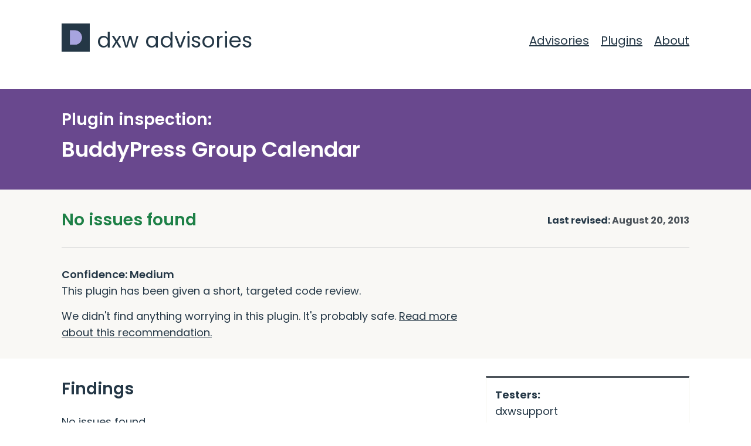

--- FILE ---
content_type: text/html; charset=UTF-8
request_url: https://advisories.dxw.com/plugins/buddypress-group-calendar/
body_size: 7160
content:
<!DOCTYPE html>
<html class="no-js" lang="en-GB" data-nonce-fetch-plugin-details="9e9ca81a5d" >
<head>
    <meta charset="utf-8">
    <meta name="description" content="dxw plugin review: BuddyPress Group Calendar - August 20, 2013" />
    <script type="text/javascript" defer="defer" data-domain="advisories.dxw.com" src="https://plausible.io/js/script.js" nonce="5198bbc135"></script>

    <title>BuddyPress Group Calendar &#8211; dxw advisories</title>
<meta name='robots' content='max-image-preview:large' />
<style id='wp-img-auto-sizes-contain-inline-css' type='text/css'>
img:is([sizes=auto i],[sizes^="auto," i]){contain-intrinsic-size:3000px 1500px}
/*# sourceURL=wp-img-auto-sizes-contain-inline-css */
</style>
<style id='wp-block-library-inline-css' type='text/css'>
:root{--wp-block-synced-color:#7a00df;--wp-block-synced-color--rgb:122,0,223;--wp-bound-block-color:var(--wp-block-synced-color);--wp-editor-canvas-background:#ddd;--wp-admin-theme-color:#007cba;--wp-admin-theme-color--rgb:0,124,186;--wp-admin-theme-color-darker-10:#006ba1;--wp-admin-theme-color-darker-10--rgb:0,107,160.5;--wp-admin-theme-color-darker-20:#005a87;--wp-admin-theme-color-darker-20--rgb:0,90,135;--wp-admin-border-width-focus:2px}@media (min-resolution:192dpi){:root{--wp-admin-border-width-focus:1.5px}}.wp-element-button{cursor:pointer}:root .has-very-light-gray-background-color{background-color:#eee}:root .has-very-dark-gray-background-color{background-color:#313131}:root .has-very-light-gray-color{color:#eee}:root .has-very-dark-gray-color{color:#313131}:root .has-vivid-green-cyan-to-vivid-cyan-blue-gradient-background{background:linear-gradient(135deg,#00d084,#0693e3)}:root .has-purple-crush-gradient-background{background:linear-gradient(135deg,#34e2e4,#4721fb 50%,#ab1dfe)}:root .has-hazy-dawn-gradient-background{background:linear-gradient(135deg,#faaca8,#dad0ec)}:root .has-subdued-olive-gradient-background{background:linear-gradient(135deg,#fafae1,#67a671)}:root .has-atomic-cream-gradient-background{background:linear-gradient(135deg,#fdd79a,#004a59)}:root .has-nightshade-gradient-background{background:linear-gradient(135deg,#330968,#31cdcf)}:root .has-midnight-gradient-background{background:linear-gradient(135deg,#020381,#2874fc)}:root{--wp--preset--font-size--normal:16px;--wp--preset--font-size--huge:42px}.has-regular-font-size{font-size:1em}.has-larger-font-size{font-size:2.625em}.has-normal-font-size{font-size:var(--wp--preset--font-size--normal)}.has-huge-font-size{font-size:var(--wp--preset--font-size--huge)}.has-text-align-center{text-align:center}.has-text-align-left{text-align:left}.has-text-align-right{text-align:right}.has-fit-text{white-space:nowrap!important}#end-resizable-editor-section{display:none}.aligncenter{clear:both}.items-justified-left{justify-content:flex-start}.items-justified-center{justify-content:center}.items-justified-right{justify-content:flex-end}.items-justified-space-between{justify-content:space-between}.screen-reader-text{border:0;clip-path:inset(50%);height:1px;margin:-1px;overflow:hidden;padding:0;position:absolute;width:1px;word-wrap:normal!important}.screen-reader-text:focus{background-color:#ddd;clip-path:none;color:#444;display:block;font-size:1em;height:auto;left:5px;line-height:normal;padding:15px 23px 14px;text-decoration:none;top:5px;width:auto;z-index:100000}html :where(.has-border-color){border-style:solid}html :where([style*=border-top-color]){border-top-style:solid}html :where([style*=border-right-color]){border-right-style:solid}html :where([style*=border-bottom-color]){border-bottom-style:solid}html :where([style*=border-left-color]){border-left-style:solid}html :where([style*=border-width]){border-style:solid}html :where([style*=border-top-width]){border-top-style:solid}html :where([style*=border-right-width]){border-right-style:solid}html :where([style*=border-bottom-width]){border-bottom-style:solid}html :where([style*=border-left-width]){border-left-style:solid}html :where(img[class*=wp-image-]){height:auto;max-width:100%}:where(figure){margin:0 0 1em}html :where(.is-position-sticky){--wp-admin--admin-bar--position-offset:var(--wp-admin--admin-bar--height,0px)}@media screen and (max-width:600px){html :where(.is-position-sticky){--wp-admin--admin-bar--position-offset:0px}}

/*# sourceURL=wp-block-library-inline-css */
</style><style id='global-styles-inline-css' type='text/css'>
:root{--wp--preset--aspect-ratio--square: 1;--wp--preset--aspect-ratio--4-3: 4/3;--wp--preset--aspect-ratio--3-4: 3/4;--wp--preset--aspect-ratio--3-2: 3/2;--wp--preset--aspect-ratio--2-3: 2/3;--wp--preset--aspect-ratio--16-9: 16/9;--wp--preset--aspect-ratio--9-16: 9/16;--wp--preset--color--black: #000000;--wp--preset--color--cyan-bluish-gray: #abb8c3;--wp--preset--color--white: #ffffff;--wp--preset--color--pale-pink: #f78da7;--wp--preset--color--vivid-red: #cf2e2e;--wp--preset--color--luminous-vivid-orange: #ff6900;--wp--preset--color--luminous-vivid-amber: #fcb900;--wp--preset--color--light-green-cyan: #7bdcb5;--wp--preset--color--vivid-green-cyan: #00d084;--wp--preset--color--pale-cyan-blue: #8ed1fc;--wp--preset--color--vivid-cyan-blue: #0693e3;--wp--preset--color--vivid-purple: #9b51e0;--wp--preset--gradient--vivid-cyan-blue-to-vivid-purple: linear-gradient(135deg,rgb(6,147,227) 0%,rgb(155,81,224) 100%);--wp--preset--gradient--light-green-cyan-to-vivid-green-cyan: linear-gradient(135deg,rgb(122,220,180) 0%,rgb(0,208,130) 100%);--wp--preset--gradient--luminous-vivid-amber-to-luminous-vivid-orange: linear-gradient(135deg,rgb(252,185,0) 0%,rgb(255,105,0) 100%);--wp--preset--gradient--luminous-vivid-orange-to-vivid-red: linear-gradient(135deg,rgb(255,105,0) 0%,rgb(207,46,46) 100%);--wp--preset--gradient--very-light-gray-to-cyan-bluish-gray: linear-gradient(135deg,rgb(238,238,238) 0%,rgb(169,184,195) 100%);--wp--preset--gradient--cool-to-warm-spectrum: linear-gradient(135deg,rgb(74,234,220) 0%,rgb(151,120,209) 20%,rgb(207,42,186) 40%,rgb(238,44,130) 60%,rgb(251,105,98) 80%,rgb(254,248,76) 100%);--wp--preset--gradient--blush-light-purple: linear-gradient(135deg,rgb(255,206,236) 0%,rgb(152,150,240) 100%);--wp--preset--gradient--blush-bordeaux: linear-gradient(135deg,rgb(254,205,165) 0%,rgb(254,45,45) 50%,rgb(107,0,62) 100%);--wp--preset--gradient--luminous-dusk: linear-gradient(135deg,rgb(255,203,112) 0%,rgb(199,81,192) 50%,rgb(65,88,208) 100%);--wp--preset--gradient--pale-ocean: linear-gradient(135deg,rgb(255,245,203) 0%,rgb(182,227,212) 50%,rgb(51,167,181) 100%);--wp--preset--gradient--electric-grass: linear-gradient(135deg,rgb(202,248,128) 0%,rgb(113,206,126) 100%);--wp--preset--gradient--midnight: linear-gradient(135deg,rgb(2,3,129) 0%,rgb(40,116,252) 100%);--wp--preset--font-size--small: 13px;--wp--preset--font-size--medium: 20px;--wp--preset--font-size--large: 36px;--wp--preset--font-size--x-large: 42px;--wp--preset--spacing--20: 0.44rem;--wp--preset--spacing--30: 0.67rem;--wp--preset--spacing--40: 1rem;--wp--preset--spacing--50: 1.5rem;--wp--preset--spacing--60: 2.25rem;--wp--preset--spacing--70: 3.38rem;--wp--preset--spacing--80: 5.06rem;--wp--preset--shadow--natural: 6px 6px 9px rgba(0, 0, 0, 0.2);--wp--preset--shadow--deep: 12px 12px 50px rgba(0, 0, 0, 0.4);--wp--preset--shadow--sharp: 6px 6px 0px rgba(0, 0, 0, 0.2);--wp--preset--shadow--outlined: 6px 6px 0px -3px rgb(255, 255, 255), 6px 6px rgb(0, 0, 0);--wp--preset--shadow--crisp: 6px 6px 0px rgb(0, 0, 0);}:where(.is-layout-flex){gap: 0.5em;}:where(.is-layout-grid){gap: 0.5em;}body .is-layout-flex{display: flex;}.is-layout-flex{flex-wrap: wrap;align-items: center;}.is-layout-flex > :is(*, div){margin: 0;}body .is-layout-grid{display: grid;}.is-layout-grid > :is(*, div){margin: 0;}:where(.wp-block-columns.is-layout-flex){gap: 2em;}:where(.wp-block-columns.is-layout-grid){gap: 2em;}:where(.wp-block-post-template.is-layout-flex){gap: 1.25em;}:where(.wp-block-post-template.is-layout-grid){gap: 1.25em;}.has-black-color{color: var(--wp--preset--color--black) !important;}.has-cyan-bluish-gray-color{color: var(--wp--preset--color--cyan-bluish-gray) !important;}.has-white-color{color: var(--wp--preset--color--white) !important;}.has-pale-pink-color{color: var(--wp--preset--color--pale-pink) !important;}.has-vivid-red-color{color: var(--wp--preset--color--vivid-red) !important;}.has-luminous-vivid-orange-color{color: var(--wp--preset--color--luminous-vivid-orange) !important;}.has-luminous-vivid-amber-color{color: var(--wp--preset--color--luminous-vivid-amber) !important;}.has-light-green-cyan-color{color: var(--wp--preset--color--light-green-cyan) !important;}.has-vivid-green-cyan-color{color: var(--wp--preset--color--vivid-green-cyan) !important;}.has-pale-cyan-blue-color{color: var(--wp--preset--color--pale-cyan-blue) !important;}.has-vivid-cyan-blue-color{color: var(--wp--preset--color--vivid-cyan-blue) !important;}.has-vivid-purple-color{color: var(--wp--preset--color--vivid-purple) !important;}.has-black-background-color{background-color: var(--wp--preset--color--black) !important;}.has-cyan-bluish-gray-background-color{background-color: var(--wp--preset--color--cyan-bluish-gray) !important;}.has-white-background-color{background-color: var(--wp--preset--color--white) !important;}.has-pale-pink-background-color{background-color: var(--wp--preset--color--pale-pink) !important;}.has-vivid-red-background-color{background-color: var(--wp--preset--color--vivid-red) !important;}.has-luminous-vivid-orange-background-color{background-color: var(--wp--preset--color--luminous-vivid-orange) !important;}.has-luminous-vivid-amber-background-color{background-color: var(--wp--preset--color--luminous-vivid-amber) !important;}.has-light-green-cyan-background-color{background-color: var(--wp--preset--color--light-green-cyan) !important;}.has-vivid-green-cyan-background-color{background-color: var(--wp--preset--color--vivid-green-cyan) !important;}.has-pale-cyan-blue-background-color{background-color: var(--wp--preset--color--pale-cyan-blue) !important;}.has-vivid-cyan-blue-background-color{background-color: var(--wp--preset--color--vivid-cyan-blue) !important;}.has-vivid-purple-background-color{background-color: var(--wp--preset--color--vivid-purple) !important;}.has-black-border-color{border-color: var(--wp--preset--color--black) !important;}.has-cyan-bluish-gray-border-color{border-color: var(--wp--preset--color--cyan-bluish-gray) !important;}.has-white-border-color{border-color: var(--wp--preset--color--white) !important;}.has-pale-pink-border-color{border-color: var(--wp--preset--color--pale-pink) !important;}.has-vivid-red-border-color{border-color: var(--wp--preset--color--vivid-red) !important;}.has-luminous-vivid-orange-border-color{border-color: var(--wp--preset--color--luminous-vivid-orange) !important;}.has-luminous-vivid-amber-border-color{border-color: var(--wp--preset--color--luminous-vivid-amber) !important;}.has-light-green-cyan-border-color{border-color: var(--wp--preset--color--light-green-cyan) !important;}.has-vivid-green-cyan-border-color{border-color: var(--wp--preset--color--vivid-green-cyan) !important;}.has-pale-cyan-blue-border-color{border-color: var(--wp--preset--color--pale-cyan-blue) !important;}.has-vivid-cyan-blue-border-color{border-color: var(--wp--preset--color--vivid-cyan-blue) !important;}.has-vivid-purple-border-color{border-color: var(--wp--preset--color--vivid-purple) !important;}.has-vivid-cyan-blue-to-vivid-purple-gradient-background{background: var(--wp--preset--gradient--vivid-cyan-blue-to-vivid-purple) !important;}.has-light-green-cyan-to-vivid-green-cyan-gradient-background{background: var(--wp--preset--gradient--light-green-cyan-to-vivid-green-cyan) !important;}.has-luminous-vivid-amber-to-luminous-vivid-orange-gradient-background{background: var(--wp--preset--gradient--luminous-vivid-amber-to-luminous-vivid-orange) !important;}.has-luminous-vivid-orange-to-vivid-red-gradient-background{background: var(--wp--preset--gradient--luminous-vivid-orange-to-vivid-red) !important;}.has-very-light-gray-to-cyan-bluish-gray-gradient-background{background: var(--wp--preset--gradient--very-light-gray-to-cyan-bluish-gray) !important;}.has-cool-to-warm-spectrum-gradient-background{background: var(--wp--preset--gradient--cool-to-warm-spectrum) !important;}.has-blush-light-purple-gradient-background{background: var(--wp--preset--gradient--blush-light-purple) !important;}.has-blush-bordeaux-gradient-background{background: var(--wp--preset--gradient--blush-bordeaux) !important;}.has-luminous-dusk-gradient-background{background: var(--wp--preset--gradient--luminous-dusk) !important;}.has-pale-ocean-gradient-background{background: var(--wp--preset--gradient--pale-ocean) !important;}.has-electric-grass-gradient-background{background: var(--wp--preset--gradient--electric-grass) !important;}.has-midnight-gradient-background{background: var(--wp--preset--gradient--midnight) !important;}.has-small-font-size{font-size: var(--wp--preset--font-size--small) !important;}.has-medium-font-size{font-size: var(--wp--preset--font-size--medium) !important;}.has-large-font-size{font-size: var(--wp--preset--font-size--large) !important;}.has-x-large-font-size{font-size: var(--wp--preset--font-size--x-large) !important;}
/*# sourceURL=global-styles-inline-css */
</style>

<style id='classic-theme-styles-inline-css' type='text/css'>
/*! This file is auto-generated */
.wp-block-button__link{color:#fff;background-color:#32373c;border-radius:9999px;box-shadow:none;text-decoration:none;padding:calc(.667em + 2px) calc(1.333em + 2px);font-size:1.125em}.wp-block-file__button{background:#32373c;color:#fff;text-decoration:none}
/*# sourceURL=/wp-includes/css/classic-themes.min.css */
</style>
<link rel='stylesheet' id='main-css' href='https://advisories.dxw.com/wp-content/themes/dxw-security-2017/static/main.min.css?ver=6.9' type='text/css' media='all' />
        <meta name="viewport" content="width=device-width, initial-scale=1.0">
        <link rel="icon" type="image/png" href="https://advisories.dxw.com/wp-content/themes/dxw-security-2017/static/img/favicon-96x96.png" sizes="96x96" />
        <link rel="icon" type="image/svg+xml" href="https://advisories.dxw.com/wp-content/themes/dxw-security-2017/static/img/favicon.svg" />
        <link rel="shortcut icon" href="https://advisories.dxw.com/wp-content/themes/dxw-security-2017/static/img/favicon.ico" />
        <link rel="apple-touch-icon" sizes="180x180" href="https://advisories.dxw.com/wp-content/themes/dxw-security-2017/static/img/apple-touch-icon.png" />
        <link rel="manifest" href="https://advisories.dxw.com/wp-content/themes/dxw-security-2017/static/img/site.webmanifest" />
        <script type="text/javascript" src="https://advisories.dxw.com/wp-content/themes/dxw-security-2017/static/lib/jquery.min.js?ver=6.9" id="jquery-js" nonce="5198bbc135"></script>
<link rel="canonical" href="https://advisories.dxw.com/plugins/buddypress-group-calendar/" />
        <link rel="alternate" type="application/atom+xml" title="dxw advisories Feed" href="https://advisories.dxw.com/feed/">
                  <link rel="alternate" type="application/atom+xml" title="dxw advisories Advisory Feed" href="https://advisories.dxw.com/advisories/feed/">
          <link rel="alternate" type="application/atom+xml" title="dxw advisories Plugin Feed" href="https://advisories.dxw.com/plugins/feed/">
        </head>
<body class="wp-singular plugins-template-default single single-plugins postid-551 wp-theme-dxw-security-2017templates">
    <a href="#main-content" class="skip-link">Skip to main content</a>

    <header class="global-header" role="banner">
    <div class="row">
        <div class="logo">
            <a href="https://advisories.dxw.com"><h1>dxw advisories</h1></a>
        </div>
        <nav class="header-navigation" role="navigation">
    <div class="menu-header"><ul id="menu-header-menu" class="menu"><li id="menu-item-21" class="menu-item menu-item-type-custom menu-item-object-custom menu-item-21"><a href="/advisories/">Advisories</a></li>
<li id="menu-item-20" class="menu-item menu-item-type-custom menu-item-object-custom menu-item-20"><a href="/plugins/">Plugins</a></li>
<li id="menu-item-24" class="menu-item menu-item-type-post_type menu-item-object-page menu-item-24"><a href="https://advisories.dxw.com/about/">About</a></li>
</ul></div></nav>
    </div>
</header>
    <main class="main" id="main-content" role="main">
        <section class="page-header-panel">
    <header class="row">
        <h2>
            Plugin inspection:        </h2>
        <h1>BuddyPress Group Calendar</h1>
    </header>
</section>

<section class="inspection-introduction">
    <div class="row">
        <div class="inspection-container">
                    <header>
            <h2 class="good">No issues found</h2>
            <p class="review">Last revised: <time class="published" datetime="2013-08-20T20:35:51+00:00">August 20, 2013</time></p>
        </header>
        <div class="recommendation-description">
            <p><strong>Confidence: Medium</strong>
            <br>This plugin has been given a short, targeted code review.</p>
            <p>We didn't find anything worrying in this plugin. It's probably safe. <a href="/about/plugin-inspections/#recommendations" class="recs">Read more about this recommendation.</a></p>
        </div>
            </div>
    </div>
</section>

<div class="row">
    <section class="page-section inspection-content">

        
        <article class="report">
            <h2>Findings</h2>
            <div class="rich-text">
                <p>No issues found.</p>
            </div>

                    </article>
        
        
    </section>

    <aside class="sidebar page-section">
        <section>
            <dl class="inspection-details">
                <dt>Testers:</dt>
                <dd>dxwsupport</dd>

                <dt>Versions tested:</dt>
                <dd>1.3.6</dd>

                <dt>Other versions:</dt>
                 <dd>None listed</dd> 
                <dt>Plugin homepage:</dt>
                <dd><a href="http://premium.wpmudev.org/project/buddypress-group-calendar/">BuddyPress Group Calendar</a></dd>
            </dl>
        </section>
            </aside>
</div>

    </main>

    <footer class="global-footer" role="contentinfo">
    <div class="row">
        <div class="global-footer-links">
            <section class="footer-contact">
                <h2>Contact</h2>
                <div itemscope itemtype="http://schema.org/Organization">
                     <span itemprop="name">dxw advisories</span>
                     <div itemprop="address" itemscope itemtype="http://schema.org/PostalAddress">
                        <span itemprop="streetAddress">Studio 1.05c</span>
                        <span itemprop="streetAddress">4 The Boulevard</span>
                        <span itemprop="addressLocality">Leeds</span>,
                        <span itemprop="postalCode">LS10 1PZ</span>
                     </div>
                     <span itemprop="telephone"><a href="tel:0345-257-7520"><span class="sr-only">Call us on </span>0345 257 7520</a></span>
                     <span itemprop="email"><a href="mailto:contact@govpress.com">contact@dxw.com</a></span>
                </div>
            </section>

                            <section>
                    <h2>Services</h2><ul id="menu-services" class="menu"><li id="menu-item-3527" class="menu-item menu-item-type-post_type menu-item-object-page menu-item-3527"><a href="https://advisories.dxw.com/about/plugin-reviews/">Plugin reviews</a></li>
<li id="menu-item-3528" class="menu-item menu-item-type-post_type menu-item-object-page menu-item-3528"><a href="https://advisories.dxw.com/about/plugin-inspections/">Plugin inspections</a></li>
<li id="menu-item-3514" class="menu-item menu-item-type-post_type menu-item-object-page menu-item-3514"><a href="https://advisories.dxw.com/disclosure/">Responsible disclosure policy</a></li>
<li id="menu-item-3515" class="menu-item menu-item-type-post_type menu-item-object-page menu-item-3515"><a href="https://advisories.dxw.com/terms/">Terms of service</a></li>
</ul>                </section>
            
                            <section>
                    <h2>Github</h2><ul id="menu-github" class="menu"><li id="menu-item-3510" class="menu-item menu-item-type-custom menu-item-object-custom menu-item-3510"><a href="https://github.com/dxw/whippet">Whippet</a></li>
<li id="menu-item-3512" class="menu-item menu-item-type-custom menu-item-object-custom menu-item-3512"><a href="https://github.com/dxw/2fa">2FA Plugin</a></li>
<li id="menu-item-3513" class="menu-item menu-item-type-custom menu-item-object-custom menu-item-3513"><a href="https://github.com/dxw/iguana">Iguana</a></li>
</ul>                </section>
            
                            <section>
                    <h2>More from dxw</h2><ul id="menu-more-from-dxw" class="menu"><li id="menu-item-3518" class="menu-item menu-item-type-custom menu-item-object-custom menu-item-3518"><a href="https://www.dxw.com">dxw</a></li>
<li id="menu-item-3535" class="menu-item menu-item-type-custom menu-item-object-custom menu-item-3535"><a href="https://www.tradecraft.com/">Tradecraft</a></li>
</ul>                </section>
                    </div>
        <div class="global-footer-border">
            <hr>
        </div>
    </div>
    <div class="row global-footer-certificates">
        <p></p>
        <div class="badges">
            <a href="https://advisories.dxw.com/wp-content/themes/dxw-security-2017/static/img/ukas.svg"><img class="badge ukas" loading="lazy" src="https://advisories.dxw.com/wp-content/themes/dxw-security-2017/static/img/ukas.svg" alt="UKAS logo" width="auto" height="100px"></a>
            <img loading="lazy" src="https://advisories.dxw.com/wp-content/themes/dxw-security-2017/static/img/ccs-certificate.png" alt="Government Procurement Service" class="badge ccss" width="auto" height="100px">
            <a href="https://registry.blockmarktech.com/certificates/fe6a3790-9019-4df0-8d32-f894397b03d2/" rel="external">
                <img class="pre-footer__logos__cyber" loading="lazy" src="https://advisories.dxw.com/wp-content/themes/dxw-security-2017/static/img/ce-mark.png" alt="Cyber Essentials logo" width="auto" height="100px">
            </a>
            <a href="https://registry.blockmarktech.com/certificates/ced635fc-ba0c-4e59-905c-508dd66dff1b/" rel="external">
                <img class="pre-footer__logos__cyber" loading="lazy" src="https://advisories.dxw.com/wp-content/themes/dxw-security-2017/static/img/ce-plus-mark.png" alt="Cyber Essentials Plus logo" width="auto" height="100px">
            </a>
        </div>
    </div>

    <div class="global-footer-copyright">
        <div class="row">
            <div class="footer-social">
                <ul>
                    <li>
                        <a href="https://bsky.app/profile/dxw.bsky.social" class="bsky">
                           <svg xmlns="http://www.w3.org/2000/svg" viewBox="-4 -5 32 32"><title>Bluesky</title><path fill="#eeeeee" d="M6.3,4.2c2.3,1.7,4.8,5.3,5.7,7.2.9-1.9,3.4-5.4,5.7-7.2,1.7-1.3,4.3-2.2,4.3.9s-.4,5.2-.6,5.9c-.7,2.6-3.3,3.2-5.6,2.8,4,.7,5.1,3,2.9,5.3-5,5.2-6.7-2.8-6.7-2.8,0,0-1.7,8-6.7,2.8-2.2-2.3-1.2-4.6,2.9-5.3-2.3.4-4.9-.3-5.6-2.8-.2-.7-.6-5.3-.6-5.9,0-3.1,2.7-2.1,4.3-.9h0Z"></path></svg>
                            <span>Bluesky</span>
                        </a>
                    </li>
                    <li>
                        <a href="https://www.facebook.com/thedxw/" class="facebook">
                            <svg xmlns="http://www.w3.org/2000/svg" viewBox="0 0 144 144"><title>Facebook</title><path fill="#eeeeee" d="M61.6,50c0,1.9,0,10.4,0,10.4H54V73h7.6v37.7h15.6V73h10.5c0,0,1-6.1,1.5-12.7 c-1.4,0-11.9,0-11.9,0s0-7.4,0-8.7s1.7-3,3.4-3s5.2,0,8.5,0c0-1.7,0-7.7,0-13.2c-4.4,0-9.4,0-11.6,0C61.2,35.4,61.6,48.1,61.6,50z"/></svg>
                            <span>Facebook</span>
                        </a>
                    </li>
                    <li>
                        <a href="https://www.linkedin.com/company/dxw" class="linkedin">
                            <svg xmlns="http://www.w3.org/2000/svg" viewBox="0 0 144 144"><title>LinkedIn</title><path fill="#eeeeee" d="M110.5,80.7v28.7H93.9V82.7c0-6.7-2.4-11.3-8.4-11.3c-4.6,0-7.3,3.1-8.5,6.1 c-0.4,1.1-0.6,2.6-0.6,4.1v27.9H59.8c0,0,0.2-45.3,0-50h16.6v7.1c0,0.1-0.1,0.1-0.1,0.2h0.1v-0.2c2.2-3.4,6.1-8.3,15-8.3 C102.3,58.3,110.5,65.4,110.5,80.7z M42.4,35.3c-5.7,0-9.4,3.7-9.4,8.6c0,4.8,3.6,8.6,9.2,8.6h0.1c5.8,0,9.4-3.8,9.4-8.6 C51.6,39.1,48.1,35.3,42.4,35.3z M34,109.4h16.6v-50H34V109.4z"/></svg>
                            <span>LinkedIn</span>
                        </a>
                    </li>
                    <li>
                        <a href="https://github.com/dxw" class="github">
                            <svg xmlns="http://www.w3.org/2000/svg" viewBox="0 0 144 144"><title>GitHub</title><path fill="#eeeeee" d="M116,73.72c0,25.78-16.5,34.93-44,34.93S28,99.5,28,73.85a28.91,28.91,0,0,1,6.4-18.43c-.9-4.9-1.8-13.36.95-20.07a36,36,0,0,1,19.12,7.73A68.19,68.19,0,0,1,72,40.85a66.44,66.44,0,0,1,17.4,2.23,37,37,0,0,1,19.25-7.73c2.75,6.62,1.85,15.17.95,19.94A29.17,29.17,0,0,1,116,73.72ZM104.4,84.85c0-12.85-10.4-15.6-15.9-15.6s-5.5.9-16.5.9-11-.9-16.5-.9S39.6,72,39.6,84.85c0,11,8.55,18.3,32.4,18.3S104.4,95.85,104.4,84.85Zm-41.55.9c0,6.4-2.06,8.25-4.6,8.25s-4.6-1.85-4.6-8.25,2.06-8.25,4.6-8.25S62.85,79.35,62.85,85.75Zm27.5,0c0,6.4-2.06,8.25-4.6,8.25s-4.6-1.85-4.6-8.25,2.06-8.25,4.6-8.25S90.35,79.35,90.35,85.75Z"/></svg>
                            <span>GitHub</span>
                        </a>
                    </li>
                </ul>
            </div>
            <div class="footer-legal">
                <p>&copy; 2008 &ndash; 2026. The Dextrous Web Ltd, trading as dxw. &#8220;dxw&#8221; is a registered trademark. All rights reserved. The Dextrous Web Ltd is a company registered in England &amp; Wales, No. 6617101. Registered address Studio 1.05c, 4 The Boulevard, Leeds, LS10 1PZ.</p>
            </div>
        </div>
    </div>
</footer>

    <script type="speculationrules" nonce="5198bbc135">
{"prefetch":[{"source":"document","where":{"and":[{"href_matches":"/*"},{"not":{"href_matches":["/wp-*.php","/wp-admin/*","/wp-content/uploads/*","/wp-content/*","/wp-content/plugins/*","/wp-content/themes/dxw-security-2017/templates/*","/*\\?(.+)"]}},{"not":{"selector_matches":"a[rel~=\"nofollow\"]"}},{"not":{"selector_matches":".no-prefetch, .no-prefetch a"}}]},"eagerness":"conservative"}]}
</script>
<script type="text/javascript" src="https://advisories.dxw.com/wp-content/themes/dxw-security-2017/static/main.min.js?ver=6.9" id="main-js" nonce="5198bbc135"></script>
</body>
</html>


--- FILE ---
content_type: image/svg+xml
request_url: https://advisories.dxw.com/wp-content/themes/dxw-security-2017/static/img/ukas.svg
body_size: 104271
content:
<svg xmlns="http://www.w3.org/2000/svg" xmlns:xlink="http://www.w3.org/1999/xlink" width="905.6" height="742.4" viewBox="0 0 679.2 556.8"><defs><clipPath id="a"><path d="M0 0h679v556H0z"/></clipPath><clipPath id="b"><path d="M0 0h680v557H0z"/></clipPath></defs><g clip-path="url(#a)"><path d="M0 0h679.199v556.801H0z" fill="#fff"/><g clip-path="url(#b)"><image width="849" height="696" xlink:href="data:image/png;base64, iVBORw0KGgoAAAANSUhEUgAAA1EAAAK4CAIAAAAa2+ADAAAACXBIWXMAAA7EAAAO xAGVKw4bAAGOh0lEQVR4nOy993cT19r3/fwh7/vDu9Zzn4TkpBAgJJCTkDvlpJ4T MMYYU4zpYGw6AUInQIDQO6b3bht344Jt3AvGxjauuEruXbIq75ZGGu2Z2Xs0apYs X991rawwHk3Zkj0fXfX//Prjj2BgYGBgYGBgYF5s165c+T//3//z/4KBgYGBgYGB gXmxHfzrgIn5vp0yZdH8IDAwMDAwMDAwMG+yb76awmG+Y0eOvAWBQCAQCAQCeZeO /n0YmA8EAoFAIBDIywXMBwKBQCAQCOT9AuYDgUAgEAgE8n4B84FAIBAIBAJ5v4D5 QCAQCAQCgbxfwHwgEAgEAoFA3i9gPhAIBAKBQCDvFzAfCAQCgUAgkPcLmA8EAoFA IBDI+wXMBwKBQCAQCOT9AuYDgUAgEAgE8n4B84FAIBAIBAJ5v4D5QCAQCAQCgbxf wHwgEAgEAoFA3i9gPhAIBAKBQCDvFzAfCAQCgUAgkPcLmA8EAoFAIBDI+wXMBwKB QCAQCOT9AuYDgUAgEAgE8n4B84FAIBAIBAJ5v4D5QN6pQY0+pmYwoc5gyfWK501K ZJnNytoetbsvDQQCgUAgNwiYD+Sdkg9opz1uEdq+rC53XxoIBAKBQG4QMB/Ig6TR 6TsUWoRr/Wqd3rFDNfdriMx3IMf5zNc7pEtrVDT0abQOXjQIBAKBQC4TMB/IPUJ4 19inyW5RPnrdf7KgZ9OzjvkxchzOAp7I9mZ1pjcq9HaBFCIwIvMdzut29q28zWlR Mgf3jWgJedp2LL87qnqguG2oV6Vz+rlAIKF6egZamjvBwMC81bo6+53ytwKYDzQc 6lLqStpV8XWDl0t692R2Lk9onR5OADKirU1ulw9obT1jbY+aeDQEZE6/uzvlfbSL XxArR+SKdnjepEQYCn5AkCu0a8uNsf9YDgYG5q22ZsU5p/ytAOYDDYcQ5EkkPKIF xcqb+zU2nbGqi8x8Jwt6nH53+7O7JN7I7CjZ5rSOM0U9UdUDZR0qFQSDQc4QMB8Y mHcbMB9oJGlPZqcjzIdsY2q7TSl+FZ0q4nEQbzn97pbG20m0vhEGL+bxgm6H0xdB o1rAfGBg3m3AfKCRpEsvex1kPmRJ9YPSz1jaTma+C8VOZr4Btc7HsfuaHyN37iWB RpuA+cDAvNuA+UAjSXG1g1bRZ26U3C9SJu7qk37G4rYh4kEQfTr31mhwKd12Z3Y6 95JAo03AfGBg3m3AfKCRpBIKGO3N6sqTKZv7NUxwE/2nolO1Nrmdhketg1KLOQrk ZOa7Wupk5ouqHnCQ+a6/6nPuJYFGm4D5wMC824D5QCNJnUpyh+SzpOy6PpVuXrSc uP+zBoXEM+bKlMQj3HQ2YJ0s7KFFbCUyX3qj1JsCgYgC5gMD824D5gO5XF1K3RNj eanjh9K/fRvwhBC33ZbeQdz/+ity95OLkiOzWc1k5rtT7mTmW5dC9koizB3U6NHq JdQNosvenNYxkxK5buqzrSQZBOIJmA8MzLsNmA/kKg2q9SkNir1Znb7GFnorEtvU zmgpsp7ERgtjW4k7I1SixYIlni6jSUE8wv0K53S2ZIQWhpiDOC+aUJaBdm7o0zxv UiLuRMsbZHQE+kfKoGYX5KBozDd57JoHt9PBwMBGin076XdgPtBwSK3T58mUx/K7 /QUQc6vMCb6xo/ndRAgbJDUqVmr0xGJYBI4ST/esgcx8jyqdyXz1veRpHzsyJJVl dCi0TnGjgka5aMz3v59tcPelgUAgGzT1h53AfCDXqqJTdaqwZ04UNf9sRoSsweH4 473yfuLBq7vVxP0DSflwq5PaJJ4uqZ5cKRxZNeDgjeBKpZDl1RInV4qAQCIC5gOB vEPAfCCXS8oYiY2p7fbNvWVFC7bSyjKCE9uEO6+T7OdLqCMzX3SNM5nvSgm576D0 WhMQyHEB84FA3iFgPpDLdVFaw+S4WhtaIgtFG4B7m1JUsYw0rg3hqcTTxdSQmc/B u+BpewZ5vkh9rweVZWj1hmTKO+V9fSqdu68F5BIB84FA3iFgPpDLFVklqcNcwBNZ p1JqezyhhrTkFL2/c7uFO/erddPDCTs/fC01G+8JpW3e0zfOZL5AUk8ZvwiZ1pPg ii1h9ouUHcvvboQyYa8TMB8I5B0C5gO5XJmUtiZCO5gj1c1G1OI4gutubTIhXHut lNCrxTe8RTYgFTrDK8nMl+K8qGuHgtx0UHqhyfBoB9cZ6WMsMcmTKaFc2GsEzAcC eYeA+UAuV1UXOepKtJwWpd0n2vmcEAn1j5Th8NHcrzld2EP0CNpUGPHwNblkJM15 DZDzZORRH6cKnTzS1xHJBjQ+JI8psuDEtqjqAZUzGvGA3CtgPhDIOwTMB3K5uod0 QiAg+uSY7QpSdxUpulBMThxE5HHzVd/BnK6l8eSTIrtQ3GNTHztamfDzJvuZlacH FKzc9KwjrnawolOltHehnKjLlCoT1oJi5OhG7H5PQZ4gYL7RIKVC1ds7KDSFAvo9 eY+A+UAuF3raC0dEbM/o3J1JLlC4JHkYBk8xNfaMpvV53HI0vztPprTJI3WrjDzJ wxE/JU+Hcq3XOy+Ile/N6rxT3oeuXz4w3C41tGJzKVPseDYvWo4uclAN5DciBcw3 GlRSXDfhvZW8t/iTd1Y8S3rp7ksDOU3AfKDhkLAxysLY1sY+jW8ECcLCW153kpvq ietFKzkYKtHmRskRNUqkkuukjEBk+bIhO66cKGI3GXELjJbvyOi8WtL7rEExDHUe tCaFQH5eJmC+UaKTRyJ5b/Gf2267+6JAzhQwH8iKdPq30isbaNpB6jkyqNHT2ris Tmq3A1naKUUPNtmZoh4pSEKLaSLutH15CDJMCqHkyUmxgCcyB/sdStGGVPIsYCnk B9HeESRgvlGigX7l1xM3sO/vpI9WdbRD+3evEjAfSEyVXeqNqe2L4lqHHAsbnizs ET77q7vVCPuCYsnBwfBKm5sbI8oRDnazw6KqrZ86jJI7WNLunNyXik7yRGCJtjmt wymXISJaQ0SJFgjkN3IEzOet6u7q56XrHd7/kH1/t228hv9Irda0t3lQARnIDgHz gcjqVGqP5Xez9a0OjsS9S6p4YIZJ0AZaIHqT2+5fXJMs5nlaECtHCLsjo3Ntcjsx rMzYrCeyniErbsZzLwgUi8xZ821ja20Lm/LsQrHL/zSfInG8rTY/Rh5XOwilvR4u YD5vVVF+9bQfdxUX1rJbSl7Use9vemopu/11eVPAtP2JcYXuuEyQ0wTMB+JLo9NH VQ8EPOE4zPwiZLIB+3vtJtcTBqMxHKnXU0OEu5532noiWt0DQjFelWvvkA5BLY1F br6ywrinKcRT2WVPJqJQZ4vIxye2khYaImmnXAZNA2qdU1yqjK182pbnvDxIkNMF zOetQszHvJUhS04/S3qpVmuQffp+CLOxu6tfp9VlppdtCA0b9+4KtAWYb6QLmA/E UbdSR2tocsCBhskv2wiRSrYDc0WnitgwD1m6je3ublPKaWt7CCiGGPDPLHLtMFoE cd/T8QIyL1Z3O4f5NlI4WDagbejTPG9S3inv25vVSYuMVzkJPWmKpIwhccR2ZHS+ 8aSZciBWwHzeKpb52AS+eX4H0X/R/48fExw06/DksWvwHYD5RrqA+UB87SJ1Nmas yN4CBUQqwqOtSmpjdzicR0aowGh5ry1TXJ81EByKyDKayOxY36uh3az4DLEjlAt+ 0+sE2NJREhPnRMmFJNqv1pV1qKKqB47ld4c8bZsebvAFOph/KS69XTXFUsz3ccuZ wu5ua4F10DALmM9bxWM+qwbMN9IFzAfii9ZCBRlCCvs6gGh0hCpUvwgZ2wa5U6ml xQptGjtR3U0uLLhXTh2ki9CT+JKUejEXIy2I7JRps019ZBLdmm69MgPRHtGp6UQV tznUE4dsj5A1T3vY7POgKeBx891XvWrI8vMYAfN5q4D5RpuA+UAE0VqoTJNW00rU AlIUEu8Cc7+CPHbC53HLyzaphRGDGj3xIEfyumkvOU+pxrgumtK3P5vMfI5kPbJK byR7K+3uVu1cHcix3izaRuAz0Z7PfWSNPvcafe42rIhqyW922iA7kCMC5vNWscw3 7t0VC2cfuXM99UVhzVfj1zGx3aKCmnu30pYHnRg3JhiYzzsEzAciqF+tC4whJ4rN jZL32hV6Iyao4R2M1Tr9CkrEMDixTbrXhwiX61PaafsnviFXyB4voGLiW3oiYNug o70M39IbPieLuh6HR11KnUjJs0O0d89Eez53Gnxu1yObfqt+X2prhzOWFOSIgPm8 VQzzrVt5vq5GzmxplXez729lRROzsbmpY9vGa5+8swKYb6QLmA9EVjylhQqys0X2 9AEhBkMjqzhew+wWJe2kd8qlNovZmt4hfLmhRzFlf9r0DvGq4Z2UrMdOpRMAhTaV ztVBWylCb4QTaW8a17fH0N50A+29mX7zzfQbdcjm3qmPLu8dhhbTIJqA+bxVr8ub EmIK8C0P72aw7++lc/H4jzLTy/JyKof3AkFOFjDf6JJKq39U2Y+QwuoDFD1i16eQ S0d9wu2pTr1KGlxxRoCPtAqSGREyialytC4nNBqj9RYWb2u8jUSWyOxzgvJErMb1 jWhR69wMPlr924Wx5LJuW2ivxUB7D5uM7j067V1HVjv9Wu30q7W+V2v+iGlu7IZZ 7+4RMN/o0Xz/v9n31+en3Tp3/80BOVfAfKNIeTIl24fleZPS6v4iLVQ2Peuw9S9B dA2hu8cfAq4SqSD5/Vm7FGcPrY0IbUJGDaXsY0eGmJ9vSxqZ+QbUjjJfz5COeOQ1 ydTw9LAps5nqiJUMfNxgrhXaq/G9YrTL1b6Xqmdeqb6R1wG1HcMvYL5RoqyMct5b HB+d7+6LAjlTwHyjQs39Gl64cLG0cWq0FirTbO+clysj4ML8GDlvN71oiYCUVsMF cnKsNq6W/NosCsfszxbrR4gAlPiqqOoBdJFocRBVI8tpURa3DTFW2aWu7jZYbY9a PqDVUL5AF1FizcfzxfILh0fbM8ikK432WizBXG7qnpD2fE20V83Qnu/FKoOFVSIL uVtX0uzajtMgnoD5RoOUCtW0H3fx3uIfvtrS02Nn3R7IAwXM5+VSaPQXint9ScMb pGTItSuoLVQkUiMrWgi1z9x+r6FPgy5peYJY47fZUTKrCXPEXoDT6EWvtE5710rF 1ocW+JZu9ZT+w48qyfXLvNzH4Rf65kDz+0oAPop771Y9mfYuM7RXxdLejAvIXs84 /3rGudd+5youpstVMKt3uATMNxq0/fdrxHd51dKzEOH1GgHzeblUWj1trsbMSFmr hIpIWguVaTYO4e1Xk0OW6Y2KR6/7V1Oa5AntUK6VcSDor5NfBIFT92QSYrVpjQph 40DGclrEwt+rkxxlPoRQxCPTfKvSG9a4SCIdfCQDH+veEwRz2UguTnthZto7z9Be xYyzRjtTjmz1rZraNuspCiDHBczn9boalkh8ixk7djDc3RcIco6A+bxfz5uoOVhW +emtsYUKzfdm6xBe3gxfuy1PZuVJH/qUcMHLElrZHRCA5smGRILI6FLFM/NCSKew yfDehFKOjFgwpmawrEM16A7/FvryMDeK3L5HlPa48VxiMJep0rBEcs1h3Atm2jtn pj0j6s04Xe53qsxgJ8tmnS67n9MGPghXC5jPu5WeWsqM0xWxJ4+z3X2ZICcImG9U iNZYBFkppbIBFy3jbZqNQ3iJKGaHLY5rVYpyDxHmpoe3nHvRsz2jQ0rlqXhgF0k8 Bi3F2hUE5kNoRQzE82xBrHxvVued8j4E9A19w8GAtC6GVoGP597jAh83mMvk7Zlo zxTGtTj2EOqdNqGe38lXfieMdrwU2dZ7tfIeKOl1oYD5vFgd7X1fT9wgDnzIJn+8 urHe/WVkIAcFzDcqhLCARhKIw6Rk5TllCO8eSts5O+xyidhEihuvHOohtzyhtc/a kN8llIi5dOtSEk5R1UXOehS3uVHybekdl1/2ptQrXNTDz+b8RTyee7eRkL2HB3NN tIdFchnaO1PBdexxUM/vWKnf0ZKZRpt/qvTpS7E6a5AjAubzYh3e/9Aq8DG2beM1 d18syFEB840WXSgmd61DFkspaMVFa2ginRqRzlGmnAnN53HLlrSO+xX90ymoOl20 R2ByPXl2mRQLjJHTMu1wOd6mrpeElQn0VtgSTVgK7bgqbSVRFvjI8Vyeew+r0iDS HuvY46HeEWQvZx422t/FyI48edPvjJ7YIJ6A+bxVer3+u8mbJDLf5x+tUg25vy08 yBEB840WGcapRdPHqYm6tYrbhsTT1yQO4X34mloOwho60Z3yPjbXjTYMd5qxXx2N NSs6VfYB046Mzg5SyFWoqyW9Z4p6Dud1H8rtQrY/uwu9lrGNqe3rUwy2Oql9WUIr Y2jx0Tojm2VOaiTmC4rcr0TbTSpVcVAnCqgteyjAR0ngw7P3sGAuh/bOUmgPod4x HuoVM6g38xCyFzMPGiz4zKvXTdBawskC5vNwDQ4OKRX2pDc0NXZIBD7GSorr7DgL IsX+PvfPjQS9BeYbVYqtpfqQLhSTx6k192ukBGQlDuF91kB1vy2Oa734srdG4LoT QdVp9PYl/SpyjTDNpoe37M3qKpAPub0YQCSGLtGsZiLaKvQW0Pr1kIGPW7FhqM/F 4rl0954o7Zkce5hXD+M8/wPIigz2l8FmHyiKzHK+s3M0C5jPY4Vob0NI2Lh3V4wb E7xt4zWVyoaiOiTEcDYxX1pyiU3H1+n0f+2+N+G9lZ+8syJ44amebvg+5mYB840i 6fRv1ySTs7IQ9Lzp5fDWgFp3vbRvBqnpCdGkDOEt6yC732JqBkVgS2TyL2KRNkq7 mcAYsSJT3/CWFYlte7M6b5X1IdTrd3h4hhPVqdTmyZSPKvuP5XeHPG2jtZKhma29 sq0qooo810QC8PET+IzAZ8ne4wZzBXl7QtpjvXom1GM5r9B/v9H2ISsw2N6CE+G1 Q570to5oAfN5gspLGzaEhi2afeT6pac6remz/fc+Tjbe+VMxzHYEWw9up69feeHw /oftbdQ/ztWVLTYxX272a9qhenoGTvwdsW7l+RuXkzQa05/l+7fS8Jdv3XCV2a7X Gy5v8Zyja4PPF+ZVOWeBQBIEzDe6hKiL1lZ3S5ppnBr6b0qDIkiUmYQmZQhvu4Lc LRkxn8ir9Pq3G1KpBQS0UOZmbDba3Cj5+pT2Q7ldTKEruk7VyJnfNajRo3ctoW7w 4stedFMzrbncJE4llii0TMGJ0iqUecDHqdgwJvCR47k89x6d9syOPZNXj0U9jPMM 9mf+LMb25K87U9rUDg38nCBgPrerrkb++Uer2JVHqMdsn/Hrn/g7Mt//b2b7/l13 2Y0/fLmZNktDrdZM/CBUIvB98s6K7q5+4nEUCtXUf1tg4vfVF5ntCOnwI3w76Xdm ++Xz8ezGCe+tLHlR58S1AokImG/UCaEP7bGd2ays6lLTpopZNatDeHX6t8Ty4bBi sSLct6KTf5FlNBE8W1nNyqT6QfRCqxW4I0sIVhv6NIhcEb/uzeoMiuWgOSJC5zar e0EZBGcb8FkS+Nh4rsC9d7JMkLcnpD0B6uGct4exvFm7zbYrL2h/QU6ZDe2EQEQB 87ldxw6G4yv/2YeheuP08RULTuLbN64ywBYisHFjgvHt926lsYfSaLRDSsv383Ur zxPfXKEtmm15fKuG1IgX2X/GR+fzdpbLDLMicfREFjBtP7P/j1P+wLejD5iL1w9k EjDfqFPbIHWc2qwnMqvDtYIT27amU4euWg0sEluc7HxuvezgeD61jGBpfCttdu1o UIdCmy8bevC6H9H8QVvaJUrR/mzqNwQO8D1sJgPfNT7wkeO5mHtPjPZMAVwh6rGQ l2uwnazlzNqRE7Aj52rsG+0o/oQ4LmA+t+vogUf4yk/8IJRBrpIXdaz/71/j1lZV NqONXZ39vHfqyoWEt8aIKmJHxIvj3l2xNvh8X6/hz3X5qwarDZkZy0wvQ/sjXtyy 7sr4McGfvh+yb8cdrTHK/Pj+c97ONVUtaLusufObzzcyW9D+zBGQvp20Ed95+6br blrXUSdgvpEnvTHlC6Gb2t4A5d1y6/WzQkOkeKe8T63Td9CH8C6yNoR3SxqBFxEI Wr3m7iHd7CjOSX3CWzandSTUDbplLsVoULtCa71BtBXgwyo2LAl8pniuqccyHsw9 UmIpyKXRHg/1duVZOG9HDmMB2xnLNtg2g+25VNbTD20m7BQw3zCrpLguaNbh7yZv 2hAa1tFuqMoqL20Yj7nudm62OMYa69svno27ciFR3mL5yrd4zlF2Z/RChsAe3s3A 3z6EbszOZ45FWQW+/bvuMjuf+DsC3341LBFtRKfGQ89+//mTHdHb2dF343LShVOx 1ZUt7OXhbstP3lmRk1mBNiIG3bbx2vdfbJoz/UBuVoVLV3jUCphvxAj9AuW0KA/l ds03Z9rNiJBtS++IqBoQH0ohlMgQXqL5PG45lt/djfUQvmfvEN6jJHcdojdxUmQU bi4mCHna9qiyv5vU0xjkRN0us9bamp20ISzawIFPmMAniOfy3XtitEdGPRPkbTPb 1iyL/WGw0EOFja3QMMIeAfMNp9pae74avw6PhzJh3Mz0svkzD037cReiLjw4SxQi xY2rLn45fq3vz3vSUkzFtquWnsXfPnQWZjvj/0PsRQO+PdtusVUjvr/swX+0IOAw sz0vp9J/6r5/jVsbuvRMS7OV0I1Gow07HTv9590I75Lii5iNeJz6sw9D62qh+t75 AuYbGXrZNiQyCCEoRh5XO6i3BfxEhvDyDJ23opPf+UlNp0bxIbw3KRMyeFXDRKG/ OQhwaWNqQc4VWm0rfaf5wNcgCfgI8Vxj9h5Oeybg49KexbEnQD0T5GXjhBfwR2bA Fq5tzlywM6eoAtL7bBYw33CK541DRqQfpUJVmFf14Hb62RPRiNiQhZ2Ji32SV1PV oqc8DPZuv40fdsavf+I/zX5e/t/vdvBO/cOXm1OTivHdgmYdxndAhEe7EXTZCTEF l87FM5d35ljUvVtpudmvBwYIlVXdXfx4NHqhpPUC2SJgPk+XVv/2TnmflIYdezI7 iW1+aRIZwsvYglh5Qh0VJe0bwktrvIIY1NaVAblU1r8VWEar8frwYTl8OPAJE/hM 8VyKe29fIYX2uF49nPMwvAvY/Hw2sk18m7cl82m2zN2rO8IEzDecio7I4a0z7jYb HByKeJC5eO6xif8Mobnlpny6fsem64iuePDXWN/+xSdrmH3GjQlmHWyMbl9LER4T 7cb2f2H0PO0VG2X+7MPQ4sJa3vWjLQgueRl7uKGXI3BE/MckFDLq71OM59ad3Lqa 4qwlBbEC5vNo9al0xAQ4mgUntrVImBvG6E2vmjbZDNnVkl6FtZDx9gwqNb5sIw/h LZCT60DvV5BbAIDcJZFKHaOTjynUbTQ4+ZhJGzYBHyGeS3DvYZFc3LGHRW9xfx4O eb9nWGwjbumMXYussckvPsoFzDecUipUP2FlretWnme2KxQqhF9TJqynsZTQfvt+ x5ULiZ0dlnwbhH3HDoYf+esRb6JG5KMskeNcv/QU3/lVSf3BP++fPBJZ/8aSit3b O4gojRf5FbfJY9ec+DuCJb/dW2+xP/p64gZo4OwKAfN5rjqVWvGJZ0RbFNfaSmlT LJSDQ3gb+zS+EeSXoyvXknyO6CXE/Y/ld9u0OCCXCr1NYhXceN0GO1qNbbxsKdog AR8/gU/o3sOCuUzensW3x3XssaiHcx7LdhswW89YGm7Hr5WpoGmzNAHzDbPkLV2H 9j4IWXL64tk4JnUvM73sJ25/E+n26fshwQtPPbyTzpSDCNXfpxBHyc8+DKU1dkZk FvEwa/Wys9L7/PHs20m/P40rfGtM8rt5NRnd9b6ddxvetLlueUezgPk8VAqNfi1l ZoZVWywZ+xwZwssorLiXdhnEIbxKjZ6488bUdpvXCOQyibyt/DQ+7ixdQpUuDfjI 8Vyye89Ce2wMd3OmyatnQT2c8Ixgty5tDmtrnwlt54miXijmlSBgPlcrL6dynt/B H77cvH3TdTzi+dZYYHHqaKRIgYV0G/fuijm+B4789SjlaTHeXTn8QabV1zLdXhih K0xLKTnxd8R8/795jQDttr9239Ny/QRKhQrB349T/giYtp8tQwE5KGA+D9WRPFum 2nNtXrRcWHVBkx1DeHEZqJEysYM2hHculzKZItwuKML1JB3O66amkPLS+Ji6DXa0 Gr8PnxD48IoNthsLN3uPQ3s5lvqMP0y5ehbHHot6DOcJCW8NY6kWW2008z/X7c2R tUMxrxUB87lUjfXteKOTJfOOsT/SaXWIAomL/+9/bd6/627sk7yigpqmhvaqymYE jvdupa1ednby2DVSMOuHr7YsDzpx8M/7CN2s7uw/dR+CxeCFp37+eqsUAP3sw1C0 882rybnZrysrmtAVviyqTYgpOLz/IToCDTvwecG/r77I/mjCeyvLSxvc8eZ4m4D5 PFG0pLfAaHl83WCnUtuu0Ca9GSRWzi5PaGuWnNL31toQ3roe614QkXm4xCG8jP8S Xfz10j6bLhU0nEJvTVhxb8ATbiNGfN4GnsZnmqVbYxqtJh34sHINK+49Ie2ZvHpm 1LNAnhnsGFuVIm7LtjyvqRdrMAQC5nOprlxI5C0sG4Tdt+OOcNmZ9nW04ty3xiEZ 0ZG5CwIOO8U7aKuhy3t07/ngIDmlm9GLwppFs48IX7tx1UWmsZ9Go+V1ij52MNy5 yz46Bcznidr0jJA+vzCWH7Ed0ur/zuW4A7ekdUgJyPIkZQiviNBfHlofGeIQ3mcN CquTeUEeIoVGH1U9YPp2wUR173OjunjdBjtLl9+HTxjSNVZsCOO5TPaexb1Hpz2j Y4+MegzMhZpsbmjy3BBRC01evDG9osa6V3vUCpjPpbpzPRVf1fFjgpnxuPdupfEW fPLYNbFP8kRoj6e6GvnRA4//8932YUC9n6b8cXDP/dflTdJvPOVp8ZRP+XmEF07F oh+pVJpJmO8T2dnjUXasLYgnYD6Pk3xAS+SnVx2EcC361T9TZKrDOJzXrbZ3wJTI EF4pXVTK6dRodQgvyPOFHjF5MuWGlDYsqlvPiepyCnXNo9WkAx8/nstx71ny9oS0 x6LeqlSW8ywwtxJZksmCKWbaIXnh2mcvy63PABydAuZzqXq6B76d9Du7qsx4jLpa +WcfhvKgqup1s32nqK5sCTsdG+h36NP3qR1e7DCEpwHT9p85FmV34LXhTRuPQtAx mZriQ3sfsBu/Gr9OZq3PM0iKgPk8TqkNCiE5LUugTidDz+ODOV23yvocQSuRIbxL 4ltVEoZkHKYnIFodwgsaEUIfggKZcisiP7wbH57Gx9RtmGfp4n34TFW6EoFvazbH vceN5Fpoj/Xq4ajHcB6LdCuecmw5ZrwfBScFrUopKIZaIoKA+Vyt5qaO3X/cXLHg 5OXz8RqNIZ6DD6VA9s3nG/HRanZrSKkuzKu6eDYOPeOn/bjLVgREQPbf73asWnr2 /KmY3KwKhUJq4riIurv6eRl+c6Yf0On0yO5cTw1eeGrbxmu11dBT0zkC5vM4EYfh hjwVK1x3SqexO+XUQVvokqy+nDiE1yfcOLSNVMkBGrkqbx/amSQ3R3UtaXx4oa5h li4zWo0DfMUzRYCPH89l3XtitMdHvRVJXLxLnLvMYPMoxvzUsJtx/8CVSenZLdaX YJQJmG+YlZ9Tia/zhPdWoi2uOJFWq6t/07og4LA46o01Du2oq5EzPOp0lb9q4Dk1 me4tIKcLmM/jdJM05HRGhKzP9kQ9myQyhHdmpExK85f73CG8G1LbX3dC3p7XqrxV uSNBxonqEus2hH34CMDHT+AzxHN/f24J5vIjuWba46GeGfIMPLcUWYLBllizpWZj Xrg8MTG10d2r61kC5nOR9Hp9alLxsYPhUeE5arWloI03GPfogUcuvYx1K89bZb6F s1377L5yIQE/3Ty/g+yPEJgmxBagVUqIKdAS+76CJAuYz+MUWTVABC+03dWnFhm3 dSjXelhBrdMvT2hjyk1SGhSQxjcaVNys2BjRYGq/jKfxsYW6zKQNqcAniOda3Hs0 2uOhHsZ5i+Mttohi+D5mBAxclhifVO/upfUgAfO5SPt33WUXc3nQCaY4o6uzH59C Nvnj1fggDVfIE5hvSKn+/otN+BnrakxThjetucRu/H31RZdehtcLmM/jlNNCBq+5 0eR2d86VyMSt0nbrqRvo4m+86lNaG9oG8iahNzu9ui/4di0njY9Xt8Htw2eo0rUC fGw81xzMXZVqKcLl0h4H9TiEFzdvIWYL4gINFms0wz85P0U7swi4xMB/kTH8QaKj VsB8rpCsuZPXjiQnswJtf3g3A994eP9DV1+JJzDfW4Gr79K5eLSxoqyRdyXQqM8R AfN5nPpUOtoY3CN5Lh9Q1tCn8aWcPfRpm4RaDtAolVanT3zVvehyJSmNzzxpgw98 uVTgw+O5HPceRnusY4+DeiaGM7NdbGAQazFcw37EgiCX/wD7GAHzuUIlL+p46xkV noO2b1l3Bd9YlF/t6ivxEOarq5XjZwxeeAptzHhWyruStGSYyWG/gPk8UfuzqZ1T kuqtj8EVV6fSSkbE+RcODeEFjWYNDGkvp8lmnXzFT+Nj6jYsffh4RRt84OPFcwXu PSHtYajHEt58owUyFk0y44/mm40BQSP/meEvPjquzt2L6n4B87lCqiH1N59vZBfz 0/dDWoztSKb9uIvdOGXC+mHIYPMQ5kP65Ztt7BnR4qAtvb2DeKO+yR+vRluG4Uq8 VcB8nqjKLjWt3Z1/pOxNr/2FEdXd6gWx8qP53SIOO8eH8IJGuZq7hvY+quNEdZk0 Pma0Gtt42SrwMfFcJnsPd+8JaM/i0rNwXnTgPLPNRRZFNnYflgJN/GckvwVxgYvi klJHeywJmM9FKi6sZRomT/l0fUJswVtjVcfEDywVrPP9/x6Gy/Ac5luz/Bx+UmaY R2Z6GZPq9+OUP7IyyofhMrxYwHwequMF1HZ3S+Jb7et+ktOiZNupPHwt1n5FZAjv +RcwrgAkSdmve4LPl3HS+Ji6DUsfPmOVLhX4hPFcrntvEe7YE6De3Kj5yOYw9sRg swVm2G7eB0dAFv6M5Dd/YXz6czt74XqHgPlcJ51OL5d168zOPEQ5+AqvDT4/DNfg Ocy3+4+b+EnZloS8VQLZLWA+DxWiOv6oU8zWp7QP2ZhbF1U94IMl6qH/f9FKnYfo +BBeEAhpSK27ldoc8FcRJ42P23iZAHy8BL4VSXz33qJ4Ae1hqMcwHAt2AcgiTTbL bAG4cRGQA38m8gtaFJc1ivv2AfMNm3p7B/EV3r7p+jCc1HOY7+iBR/hJ699QhxGA 7BMwn+cqpobctIWxw3li8VlcCOAuFBNS9IJixQK1pe0q4nkXxrYWt4kNzwaBeKqV DW6+WMam8ZnqNix9+IxtWWgePmM8l+reY2mP9eqZOA8jPP8IK8YBQZb/+OS3YFFc YdEofQIB87lIQ0r11bDEDSFhZ49H9fUa5hVpNFp8hUMWnx6Gy/Ac5tu64Sp+0o52 Q5MahUJ18WwcWqXzp2IG+q3PAgWJCJjPc4WQbl8WtZgD2T0J4zGQThdSazLOiQZq eUN4fSNaLr7sVUAfFpDt0un1MdnywL35ljQ+dtIG04dPmMMXzAU+nnuPieQac/WM tIe59FjOmxkRZLDwID+6zTQY2pPDf+ggPPJDZDk/ZtHiuNeVTph/NeIEzOci4QPW AqbtZ8o1vhq/jt0449c/h+EyPIf5Fs89xp5x/Jhgpk/10sDj7EZmLNswXIm3CpjP o9Wn0i2KI8/GMMRnH7dkNFkfZVvdrfajzNL1DW+p79XQXtiOjVPbm9UpG3DJ1B3Q 6FFb99Cey2WcND628TK/aAMDPmE81+zes/j2EO2xXj2c82Yge2wwX5LNYI1FQAz+ WLcfRn7Llic0NLi2Qa4HCpjPFRJ2nstML0PbA/0OsVsmfhA6MOByz5aHMB9C3imf rmfP+Nv3O96SVonpYgiyT8B8nq7SdhWtXR8yBHNlHdZbJSe+odZkHBbt+XenvC84 sa1ADsFckHOk179NymsN2pltSuPjNV62CnwW9x6B9gxePRPqsZz3KGg6Zj6Y4dtx BPTDPH+sz2/Ok/lm7Fu9Jrmjw/p3LW8SMJ8rVJRfzVvPpPgitP3gnvv4xvjofFdf iYcwH4I5/Ixb1l5+S1ql5IQXrr4SLxYw3wgQbRqbqX9KtLypj+qrY3WSEuH1j5SJ jM1Q6/RQKQVyumTtiu2nii1pfObGy3jRBj+kG0QEPi7tMV49RG8Wwnu4ANk0MUP7 WCjQ95EJ/ozsKCA/k8Nvy5a0gcFRVMkEzOcKqdWan6b8wS7mlAnrmWS1tJQSfJER kIkcpL9PEXYmLiYyl5nbZp+GgfkQqJ09Ed3VKZaP9Oe22/gZIx9lvRWsEvrIoVt2 5EpGuYD5RoZoxMbYUgndW1Ra/YrENuLL0xvhVwg03NLq9A8T6uduSGcLdQ2Nl5k+ fFTgY+O5ZvceE8llfXsM7TGoxyDd1AcG+41uU83G8h/r+WN9fiTs2707U6UaLdkO wHwuUl2NfMm8Y5M/Xh0063D5K1MbSEQ5eIhzwnsr21qpidfrV15gdtu99Zbdl+Fq 5jt+KJw5yCL6QRDvTh67hj3dZx+GMkUtSG/qWpfNPz7po1Xz/f+GwWsOCphvZEij 029Jo07CRbYh1Xr3Ftok31tloy4/yRVq7NNkt0BNmW2qqOlZtTubX7dhqtIlAR/f vcenPQvqMUj33/sm+w9j9zC7b/npb/ct/EciP8zhZ4jzMth34kSBI86VESRgvmHW wT854d3TR58Qd+vpHsAn9iYn2hn0dCnzFeRW4cehtV+5fS1FGNgFOV3AfC6Uc4se eoZ0S+Kp9RxMmYV4PRN6PBGPcCzf5WN8vV59Kt3yhLaZkbLKrlEU8nOKBhSaE1dK sTQ+BHzGND5ODh8F+GaEW2jPB6M9C+fdW/DrvYWM/XKXY78iM/zUYCwCsvDHkh/B 4WfBvnv3RkU6OTCfq4W+PNRUtVRVNjNFqQ1v2nCY+89324mvKi6sxd+O/363gyl0 tVUbQsKsMt/iOUftODK6nVlT9+PHeZb0krjn3BkH8d1eFplGXddWy6peN0M3ZmcJ mM9VympW+jxu2ZzWUdJuvcZCot70amZHURs1Iztd2CPudjiSRxjvcTBnNLafcKI0 Ov3WdJMXNihW3q4YLSE/JyrleXNQaAqnbsNUpWvK4eMAnyl7j3XvCWnPjHoM3v3M 2B2D/WQ05v+Z7SYENMMfn/xYhx8Z+5498/5gEzCfS9XTMzDPz0Q8AdP2M03pVi46 hS81Qh/hC9NTS3nviBRX3/1babwtzU0dU/9NRgHGfvhqC0JS3qse3E632jalMK+K d6gnj7OFu6Fb/uQdC+OiRUAbBwaUCDSZLb6/7GmVg2/CCQLmc4lqe9T+WHsUJ5If Oo5fhBj2XSjuFfkt5LXcY+zSy16nXNuIkFZvwHEnHhCt9tF8DkmvTW4XKYuxQ1Vd 6tHAkXX1fWu3ZpjT+MxtWRjgm0sFPoN7b+pDYyTXRHsm1GMgjyG8H5HdJpsFAU3w h5Gf0OFHwL4FQTEVFZ3uXjzXCpjPpdq34w6+qts2XkMbH97NsApzacklvHdky7or Vk/33eRNwtJXRF3//tdm4rs8ZcJ6BIW8/fNyKif+M8Qq8/GC1GPNlRk88YpzL56N eyuYybEhJMzqrYGsCpjP+eoe0i0mNdVD5PeyzQnkl96o8KEznxH7eoi/iX0q3Zwo uXB/5zKQhyu+bpAJZ6tsHF5H072KfuGS7sm0EmeXrpQGxcxI2fGCUfEdd2BAffhk ISeNz1SlSwI+JnuPde8xvj2c9hiq+8Fo/761SGALf7hl+qlhTzP8Wcjvvon8aNhn LukICUlsb/fmQihgPpdq5n/34qvK9KXLTC/DNyIEFL6wurKF9458OX6tVQ775vON CNdSk4p524sKavCAMmuILHl7IuD74hNDvYXVc/3nu+28oxXkVgl3QwyK7xMTmYs2 zvf/m+Nr/HKz+LlAUgTM52RpdW//EC22cAr5hYt2bzHm9nXxBmZodPpdzzuFewbF yDWjpq054jy2x/Xa5Ha5wwmXmc1KH0r3xCsljnpP1Vo9O0PFZ9SMOdbr30bF1s5H zMek8TFtWcxVuiLAZ3bvmWnPAHNGtvuesZuLvhMY2vg9y39m+PvJ7PPjOfxEsG9e 9ObNaQqFPalUI0LAfC7VhlBOOl3IEsO8tSePs/GNCbEFwhcOKdV4SJQxWXMn86P8 nMq4qPy6GjnvVYj50G7jxgRfPh/Pg7ZNay7xjrY86ATv5fdvpSFkZH7Ke3lTQzs6 Y05mxeCgoaWrUqESXp5cRvj6mpv9Gt/nxuUktHH7puv4RvsSCkE8AfM5WWeKxJqq OJH8Lr7sFT/FwtjW1Ab0GNKj38qyDhVCHOJut8tHUdHuw9ccn9zcaLkj7aaruzkR fKHF1Q7afXDZgGZ1EuctQxxv99FGnPIL5EuWxFvS+CxFGzzgMxZqsO49M+2ZPHks 5317w2TfmI3d8i3Lf5jnz+Tzo2MfO7GDaeBiTOw7eizfW8t4gflcqrpaOcNhyL6d 9HvV62a0cc3yc/hSl5XWE1872+cv3puSm1WBEOqHr7awWzavvawasnxjZM+FbL7/ 3/iRqyqbeUdD4Mj+tKaqBSEg/lOW+XRa3dEDjxBHmu9iY8rTYnQjvKP98r9biXfR 0tyJ74auitmI9me2/Gvc2lcl5BUA2SRgPmfqSbUV9xuJ/OxkDvRwOV5AKMjg2fTw FtrgNWShT9vUTgpxer761ToEebwV8Hnccr20z44ndadSi6hafPF9I1qK7Xp/82RD c0lR+FLn1QN5vmSygd83ppjS+Jiuy+YqXRLwse49jPYsnHd90f8abDFmzBbDj77B 4O97s88Pc/jh2GcK8rINXEyJfcamfYHRjx9XWr+xEShgPlerp2cg4kFmdGRub6/h i2JaSgnuIUOURouiXjgVy3tTbl5JZgKvuB356xH7Epz5kKETBS88hRBtSGngQjwa O+XT9Qjm1GrN87RXa4PPs0gnZL5L5+J5P5r4Qei9W2m8jQf23KOtwLQfd+F7Rkfk oI2Dg0MJMQUP72Z0tI+ipHOXCpjPaUJPd1/6kDRXkB/6dSPW4Uo0xIK1oyNcyOhK CdUzui29o8daU2tcSo1+DcVvyrOAJ7IGCVNSWKH39E55Hy1evDG1fbQQulEDA+q/ 9mRa0vgsRRvGkC4OfD/eMbn3ELQxtGdGvcVfI7u2eArJvjaaCf6M5Gf2+RkcfkTs Y3P7GOzjRnjnB8UWv2xz97I5X8B8wyZEUQhxPvswFF/nw/sf4vuUFNcdPfBo64ar l8/Hvyqpn/DeSnxnXm8UxsaPCUZYybycx3ysTfpo1YKAw6xrDdn3X2xaPPcY3iqZ yHwqlWbyx6uFP/Wfuo8Hl3k5lQhJt228dvDP+7zEPnQv+M7opm5cTtJCixZnC5jP OepQaIU+JJsMYYcdXhz0GycxmsyzGRGyPNkomqLbqdTOFI3DLo5rldhaT69/uy+L UP5Ms6Xxrb3SgLJXpdtJyrnELVc2igpukDQa3YXThaY0PrYtC5PDRwA+s3vPRHtm tvvqqsG+FBiz3QR/XPJjHH5C7GMbuJgS+8wRXqZ1S2D0iuDENq+r5wDmGwYpFKr7 t9J47i7G2dbZYcnAuXIhkecC5HW2oxkbG6Uxnx3GMF9TY4eUnf3+8yc+RQ0ZIlf2 vgYGlD9yfzrWGAu+fukpDFtzooD5nCP0bYQ2JwPRlTht4LbVdvJDv3M3y/rEK3l5 5hcpcySPbSTqZIF1MvaLkEVVD1g91CVrmZRCQ58NtbVCmeputXjPbcZWPm0bNdF4 ixJjahbMwNL4mKINIfB9e9MAbYxvD0e9f10x2ReYMVu+vGKCvylmnx/iRSL2Mbl9 v5mxj+LqC5wfs23Hc5Xaq3rrAPMNg2qq+EW4yMa9uwLv0lJd2cLz6jH+M94W35/3 VJQ19vUqLp6NYzf2dFvx89nNfGq15tP3Q1iM6+kZqK2WCUlUeJ3IMtPL2LvLz6lk j4NbbvbrYX4vvFjAfE5T95COluB1tbT3TFHPdMmR381pHXk2unNyZUpiBhjR7TTa ZkU09Wmkh92P5neLTLF7+mbQVuBjTLzZSkLd4AzRtou4JdePxm+9mc/ql/g9Nqfx Gat0maINC/DdMAOf2bfH0N4XV5Z8cXnJZNYuGc38zy8um+GPJT+jw0+IfUwDF0uE 91GQrxH7mBpezNWHsO/KtVJ3L5gzBcw3POJ1Jxk/Jjj8QSa+w5ljUVJQDA+bLgg4 jLaELj3DbnE68yFt//0a+qfPT7vZMiZhHxmi7d1+G7/BpPgiXlz7t+93eGtplFsE zOdMVXSqiE9un/AWxHCNfRpiS2RnkV/boPZAjtjxEfcg9FQ4tV2wS9Wu0DrFp7U/ 24Zln0Zv42JI2YywB/gYe/S6X3hMpUZ/2MakzMVxrU6pvOlUjjBfVPnLthX+4Zao rrFoQ+Dh49IeA3aTLhnsc2QXMbtk2s6S35dXWIcfjn2mkg5j6z5OhNdcw2tx9c01 ufoCF8SmZTS5e8GcJmC+4RGvPwsOaox2YO1LfpryB2K7nu6BG5eTeC60hjeWpNJ1 K8/7T93X1trDbiEyn+/Pe04eiXye9mpp4HF246yp+7Ofl587Gc3LzBMyX0/PQNCs w8jYs/T3KXg7nz0e1dXZX/ryDR6/Ft7jzs2cD9vVsEQnr/LoFjCfk0Ur3Q14InvT a/CuIS6kRYGdQn6vO9UnCrrR6fCDLIxtPV3YIxsYYf3DECIviW+Nqh5wBHEqu9Q2 Bb7Z94vXqrqpTyPRk0ozdBkZTRwXXXO/ZlVSmx2HiqyyHoMWUVmHam9W59J48rBz T1ZtZWdoQLg5qmtsy8IUbQiAz+TbY1Dvs4sGm4gszGLMRhb+LOQnwD6mktcS4WVq eLlZfWwBL2K+wJjAoNhFyxObmgmUPxIFzDc8GlKqvxq/jl3eT98PQZCE73D90lP2 p/HR+ex2Xl+9ooIaZrtWq3uW9FKl4vzl5zHfykWnXhSa9kcMN+XT9eyPJv4zRKkw 5RqVlzZsCAnjwSVeTazRaNOSS9imMHU1cnzPJfOOsXvmZFaw20/8HcFbgS/HrxVZ AZCDAuZzvo7nk902CF+6zbn8CONWJNrwsLeV/NAvYku/prhtqLpbjf7HNTfqWiHM Y6eGBMXIH1X2i4RcRcROwrUD0a6X9jF/0/pUOpveL5rNjJSxgfWcFqX49GQRQ/TZ r7anog19JDY9syxIoy01xR4iWWPfhsAnlqguU7QhBD4O7YUt/RTZhaUTMDNsMcMf Ij8c+9ggL5Pb9/1NQoRXmNVn7NXHhncDF8Ru3p6hsutt8jQB8w2bDuy5h6/wlQsc L9dAv/KXb7YxP0LkxG7PeMYZvBt2OlbkFCzzfTd5U1oKZ8YGbx7GWMH8j4LcKryw V2QOB69RC9N7hVFlRROz8dtJG5nhwqwiH2Xhr9q46qLoaoFsFjCf84XQhOa8QY9b 1mWl1RmyuIJibXAdoZfbmuc3clXaruLdfmC0/E5534AtD9FcmdJBSkPI2K7QbrMX HIW2IFbeOqhFNGmH9xG3m2U2NNPW6w1fMzak8vvLRDjmL3SXOtsHtyyMWoil8ZmK NoTAx9AeIrzxyM4bbJzRmP83w5+Z/ATYx1TyshFenquPLeBle/VhlRyI+eYtjLt5 t9zdq+UEAfMNm3hdkf/7HT+bra5WzvRhDll8mnXgdXX246+a9uMuHb3LCcN88/wO 8lxoCOCEHZ7RBajVnG+GiDvZzswizIeOjx+HHQei1eq2rLuCtkz/eXf5qwbeq+bP PIS/KjerQnBgkEMC5nOJWvo1NBfOodwu/LcEAeKjyn5eKBbID+laaR/NxYXIr19l nfzQnyP7Iqc885NcXTGcB/SPlHUprS8C+orxrEER8pS8Dtsz+KPTR4p6u5Q7lsRY orpM0QYX+JZOxGgPcd4n5/g2zkx+LPYZvX2Gql4mt4+N8PJcfeasPkuvvpnhwvCu YWrwkviikd+xD5hvOBXox+UeUtXqm7rWovzqvl5Lrgiv4vXB7XTa8RHzLZp9hOnA jOvKhQTiu3zsYDhvT8RtCBFEmC8htoB3kIEB0zNLoVAVFdTUVLUIKzN4ZR9C3gU5 LmA+VylXpqQ5ch5U8BMUelW6iy97bWrp7PXkF0rBFMZmPZGhFROvQkiuVziX1TzN zr3oEbl99D0/pUERLBqS9o1oGVSP1L+qA32qPctjF31jLtT98qqpaIP18E3AaG/s uWVjzy77GLOxZ9FGM/kh7LvAwT42sU/o6hMP75qqd03MN29R/Mp1qT29I3uACjDf cIoX3/x9tfX4pmpIzXtrJn20ijasbOHsIwP9/GfHs6SXxD4pY439YvDIrOmMKs3c GQeJzFdbLcOzEhlrlYs1LmAkiGsnWH0JyFYB87lQ11+RPVWIBdMbCe02mvsNhb02 hfy8lfzaFVopt+8XITtT1IN2Fh5BrdUvjrPe7m5EG/qS0ERKyFPr9Al1gxJvn1eq MrI02K/auyKW7+SzAN8FBvhMtPfRmWUfYob+yZAfg30mb585t++LyxZXnzmrzzic QxDeFVTv4il9iPnmLUk4dLxwRDssgPmGU0qFCq9jmPjPkO4uK3UMbIYc790h+ghl zZ28LU8eZ6OzEN9iE/aNCb59LYXndUPHEfrhSorrfvhys/AIeTlWxhIK61fwTtQg ZwmYz4VCX4G2Z5DHKvhHyqq7CU3ytLq3a6UN9eKR34tWr+qxHFdrQxu8GRGyY/nd zdxSlYgq22Yfj1BDXxLwu1Zq9FHVA1YHAeN2qlDMWej5Qtj35+JonpPPkMPHAh9L ex+cNtg/jcb8v4H8BNiHu/qMWX2cAl68aYuhPzMppQ/r2DJvUdy8xfHzliYkpPBT l0aQgPmGWft33cXX+drFp+L7Xw1LpLHa4f0PRUpf62rl61deEKE93IIXnkJwSTtU X6/i9NEnNHYUBoh5igrPwfffEBomvj/IPgHzuVa9QzqauwU9mDsEDqpzL+wZpDbN TH7Fds3t9UDtzbIygkxoPuEGAGIKUQfV+nmOjcIbKebzuIUpBFZoDImhdgwAXBAr H8keKIMQ9u1Z+ETg5DN7+Fjg++ep5e9bDP3ThH0fG4O8lgivqZjDmNXHFvBym7bw UvoMzZnNHVsEZRwM8wWFJDXLRmTFzFtgvmFX1WtOJcfUf+8UyWzTaLS/frtNhNUm f7x646qLEQ+zXhbVypo7m5s6igtr71xPXbno1Lh3CbMxROyTd1YsmXfs+qWnRQU1 jfXtcll3SXFddGTuH+uv4L5JoX07aaNCIZbhwOtHjVclg5woYD6XCz2SaTn7a5Pb 8f4jsbY4t4iWUDfoxjt1ltRavb/kaXV8BjKSn5RJaw6R1t1G38vVvhcrZ5yt8Dvx CtnMQy/8/ypCNvPIS2aL74VKtIPvtVqfh00uvZit6R03XvXZVAbEsxqSy3lkqa9b uXP2Y4b5TIW6iOHGGp18RuAzcN57J5ePwew9M/YZg7ysq8+S1ccJ71JT+qhlHPPN KX1G5pu7PHHXoTyROkdPFjDf8ItX9yoSG0X0ZhO3ucvOnYym3QJv7tx/vtsO1Rsu EjDfcCi+jgpz+7O7mM92abuKOONheULb+Rc9UsY/hBX3uvtGnaNC+ZBLIUkS1d1r RDznv7dg9vq0wAVxC6Y/WvTDrcX/uozIYPmYEyv+71GBHcOM/1PEFksnhi3++jpi hSC/8LnLEgO2ZM78u9j3UvW0h81uv9n7gqKikajeTsX2mQ/NgV3Mycd4+Bjge/fE 8neOL3/nhOF/0D8N3j5ThNfk6sPDu2zTFktKn6VjC6GMw8B8EVTmW5Y4d8XT+JEZ 4QXmG35FPMjEl3rz2svE3V6XN/GGlXmsjRsTjE/XxXXwz/v4npfPx7twZUe3gPmG SScLqZ6n66/6Wge1gTGEqFzAE1mDMVjZNqg9U9TjQy/s3Z7R6ZQxZZ4gBK/DT3h+ x0tnb3oeGBi98N+3l318lkRyRvsfB0x4NHSKfxxHOLjgtwfzliXO2pnre6Fy2qPh psBNz0ZqxxaeuloHNv33jiWwizv5GOD7x3HDG/GP4wbyQ/9876TF1Tf2rDm8K0jp wzq2GOew0ZnPP0LYrgVnvoVrU+XtI29cMjDf8MvqTA6k0pdvvp3ktOG5w2CTP179 PO0V7y5UKs3XEzew+0x4b2V728hOMvZkAfMNk1RavUhxBjHp3jill5OfV92t3vmc kOi2PKFVSr+6kaLlCU5oqmfFHjXPOFM+e2NGkF/40s8vrvjHMQ7hEYkN4YLZltto ltf+z3FrLHgU0QkijMD5sbN25fleqx0G5pse3tLrLZ+f5pqutd9c4zDfP83M984J 42ob3mjD+2JkPoOrj2W+T85ZmO9zK8y3kGG+34TMFynCfHNXJu06WjDiwlbAfG7R vp2cSo7rlyyVHDqt7u6N1M8/WuV2jLPVELxeOheP93mOjszFd9gQAtUbLhQw3/Cp bVAbaEuK/aNKcsStuG1ofYoFHwOeyOp7R94ELZqa+jSu4zy/46Vzg5MW/nJ32T9P 0SGPRHXvCO2ENCO9VoiDVAo8unRiGALT2ZueT79S4zrse9Yw8pxPNNWWtIb+6xLB z4eYDy218e12GvMR/HxWmG9OaHJierO7F8k2AfO5Ra/LOR1Y0NNar9cPKdUIkmb+ d6/b6c0Rm/rvnY/vP2caNS8IOIz/KCvDG0bXeKyA+YZVCNemS2u8fDCnS8QXgH70 vMkwsdcnvCXXu/rzRTq7x8r0m28CduagJ/HSsWctnCdw4JHwzsxt77rAhFCIUyDu DsT5b0IYggn/v4p87ju5LuRovvWOqSNIxWn1yydcMHVpYQs4mGQ+07t8YvkYXmz3 nNTYrkg+n7+VfD6G+RZtTG/vGkm/tsB87tIc3wP4gvtP3Tfxg5GRvSfFJry3MmDa /k/esdQO//rtthFa5zRSBMw33Lpb3m/1Abw+pV0lITtPq3tb3uFZ/f3bFdp+x4bK 76B0NLTVfC9Vz1mVsvjr6xZs4nKeAPIoeDfmBKfYU2jvUUzsVcbDkimQiIA8/ju6 /L1TQVMfztqZ43Ov0SnLNS9a7shfWvRaYeMh9yojvAJhnKH9Hh7exd9W1smHt2uZ cGHpRFoNx01yDYfEul0L86XMWZ165FKpu1fIBgHzuUuP7z93O5kNp106B9UbrhUw 33ALPVj3Z3eJPH2DYuWe9viUrqulhvKLZQmtZ4p6njcpe4ds4z+lRu/gLNrpN+pm b8xY9M2NFf8jcOkRPXnihEfmuVMGe1+yMftb50I6AtL5D+2J4CNgS6bP3QYHsa+i 07bvD4jzqrvVUdUDh3K75kbLPXB078MjWayrz9ScD198S9EuG9g192rBR3Hg/fms 9GoR6883dznDfMkM881Z86zwFX8cgscKmM9d4s3k8G4bPyYYqjdcLWA+N6hfrUNU RHv0ni0awR/6U4LyZIb/UhoUxAlpPGU1K+3jFZ/7TQHbcxb9cIvg1RP682iQxwM7 EsAtY3r52mpiOEijQCECWviPAH/vn5ofEOl3vNRu5rtVZn3SkdbIeY8q+/dmdc6J 4iSnrklud8YnyJnS6/Tn1iawWX3GCRzGdxBvyPwR18nHS+bjjdxl5nD8hM/hYHoy W5/DMXf507nBSRbmW/ssdE/OkGpkfLsD5nOj9m6/7XYaGx5bt/K8uxfb+wXMJ0mD Gn19r6aqS13Xo0b/7/gB3/SqaW2HfUZyQr24CxPx37H87oS6wdZB8qPuNL2jDc1m nH+NHqvo4S2KejzOI0Eej+0sxHaaYx84YJxDUXAQp0Ai/1mBv6NLJl1CYDH95htb V3ItBdq0OhPn7cjonEnvlb0ortWVnyw7pR7SHJj7mD9+jaE9HvCNFzRkFiTzcWev mYt2ffjzdudz5u3GzVuCmC/RxHwhFuabvT7tftwbd6+QJAHzuVHEWbpeabTufSAn CphPTO0K7c2yvlVJbT7cx9ua5Ha0vbJL7UjPBQR2tMenX6TM1kCbh2hLWodEwlgQ Kz+U24X4Tz5g4j+0ljYMin3UPGtn7qLvbvLLMmiox/rzSJ48zHtHZ7sPzaDgiFlh wVO8+WAE/hMGf3nwx7j9xpxACDLjTLl05kMf8k6l6b0Y0urLOlQM5/lJm4mCcNB9 nzsx9XYMbvrhhgH7GPIzmfGf7KTd8QInn3DwGpbMx2/UwjJfgIH5AhnmC0LMFzdv Ufy8JQnzlmHMt8rCfIGbM5pbR8AXPGA+92rW1P2uI63JY9f8/PXWgGn7lwYeRxa8 8NSGkDDGQhafZjbOmX7gl2+2ffHJGtddBroGqN4YBgHzkYU+e/fK+60+7RCjPKjo t7u32Xn6dN3AaDkLQyNIoU/taa23JL71eH73/Qrr1S0Gu98UsCVzyecXTbRnG+oJ PXkkwhOy2kc0O0s3yksILEhHQDH+o3j+uG4/xCv+f+ZPeyTpjbj4svdaad/vz9p9 pVWX80xK4ZFbVPuyNfizMMMotrHG4Rxjjb69T86RgI/r5JtidvLxhu0SCzhMjVqe cBq1sMy3AmO+NSbmm70xY8/5Es9v1wfM5149uJ3uOFR9PXHDknnH9my7delcfFxU /sui2rbWHpXKtj5fGo22o7239OWbhJiCKxcS9m6/vWz+8W8n/e745Z0/FeOi1QPh AuYjaEir35NpQ/UoQsPThT1vbG+Sp9WJOcZCnrY5JY48nAoiTRNxlvleq523OB5R EcGxx8vVo6Ce2Z8n4Dwq3p01OYSca0IotI6ApPgvEf4Ibr+jiGACtma5evKvJ9ce PY+oMOAdzxja4wEfnsnHOPlMXVrwwC6bzGd08s0IJxRwkIp2Lcy3Lm32+nTEfLM3 Pc966XHlLzwB87lXA/3KSba3X0Yotjb4/JULiZnpZa6ujejq7M/JrLhxOWnjqos/ fLnZ1ksdNya4Ve5V7aI8VsB8fGn1b/dm2dMuxOdxy4GcLmZUmnR1KXULYqmchNBz ZHm7ZzhWdUuz6TffzFuWiHAHpz2CY4+GeqxLj8h54oQ3lrVzS4X2Cd1I+7N+JgoI khBQAH/LaPD3Lh/+eOSH4AZBhusm/Nb1qN39ARTTnYPPDe33GJtwwUJ7E0nAh2fy 4U4+tkuLMLArVsDBL9o1MN+G9Nm/G5gv5EC+yrEOR64WMJ/btX3TdSnw9N3kTWjP J4+zG+vdWVMla+6MiczdvfXWj1P+kHLZoUvPuPFqR5WA+fi6Xd7nyGPPJ7zlUG6X bMAG8itpV4mE0q6XWq+m9BANavROxwifO/XoSbn8/dNWwrgSUY/IeQTCs4p0Ao+R iFmDQjIIsghI9P/x4c+a2w9L9UNkE7Al0xVTfV+2eXQSqlajO7joCYI8xgyox9Le 55cw4MOiungmH+7k43dpwQK7wmQ+YgEHy3ybn6O3IzLNoydzAPO5XcWFtVQn2bsr 5s88dPFsXEVZo97zEgWqK1uuhiUunnN03Jhg2i2kJhW7+zJHi4D5OKruVkuckyFu vhEt5170dEvuTve4UiyVLaFu0KV37Sy1DmqdyRD3m+asTF72Aebbw8O475JojxfA paIeH/IofjsKw4233STiII6A4vzHhT9+zh/u9iOT31FENv5/FTmX+TKbPX22RFfr wLofbho4jzGM9kw5fIyHj+3Pgpfr4pl8vIpdkcCuMJlvNZvMZ2C+AMR8f2Qt2JPX 0++5XlJgPk/Q9J9389bf56fdZ49HNTV4XJskonq6B548zg5Zcno8F/6+m7xJq/Vo P7c3CZjPIvT96Pdn7U58BM6OkkVWDUj5MKNTH8ihdjmZGSnrs7dMZDiFiNlZS+f/ Z/7SCWEk2uOGcQmOPTrqcf15BMgTYztBTNAOYw8igoNcBOTzHw3+eDl/kskPocyM sxXOetfiR8KXk4r8lmVfXDZwngH1zLT3xRUy8HGjuoZyXbwtH+PkE1bs8roxs8l8 oYRkvoDNmYj5ArZlX4qqc/faUAXM5wm6eTWZWfZ//2vz6aNPmho9PQ2UplZ5d9jp 2F/+dytzOyePRLr7ikaRgPkset5Ebgi8N6sTPcwK5EMJdYNni3psLVNY+bStqHXI 6tmVGn0Ipej1UWX/MNy+43rROuQ4N/idLLN0YDHQicC3h9Me0bFHQz02aEv05PHw jghtnzIWZpcZXyvGggIEFPH/8eCP6PZjsv2skt8/jgfOi/a5bXM/P6E9eD0yPqiR FwoR5xlRz+jbw2nva3NIFwe+H+9worrcTD5T9QY7co2p2BUGdinJfAFbMgO2Gphv 9s7cRk/t2wLM5wnq6R5YtfRsytNi7/CK6XT6zPSytcHnRy68jkQB85mkp/QZCa8a 4O+pN8DN7sxOH1seh/uzu9jmZzQ192sCnvBrIA7mdHlcggZF6Y3UjoNSbPqt+vmz n5hAhFelQaM9omNPgHp8lx6f8wSQJ2S7ieb0L8cMHYfAggQEFOM/6/CHZ/vRyQ+v 8EDHMSb5OcR8l0t63f0ZlCT0sDkUEmfI20Oox9IeU6VLAD5BVHfqQ6KTj1O9YQ7s zqUFdrFkPgPzbc+etTPnwK1Kd68NWcB8IJB3CJjPpJdtKuEzbF+WGG819GkO5HRJ J7+5UfK0Rivf43NalPgB1ya3D3lqzzOhYmoG7MYFQzD3k3OkDiwSaO9DnPZoXj2e S49XvMkhPC6oXbSkfznL0DGpIGiN/3jwxwv70gK+VsmPaeb33c0Z51/b/SYeLxgx 3Ra62gZX/3rHjHoC2vueD3zGqO59JqrLKdclOflIFbtJc0yB3WfEwG7A9pxZO3Nn 7c4rrfPEmi1gPu/W4OBQS3NneWlDWWl9Xk5l9vNyxnKzX6MtyJoaOwYGPD1bFyRF wHwmnSwgtEeW0nilqku9PcOG3i4Hc7rEezhfLull9gyKlXtywzOh7pZLa6rMc+9d qw2a8dgSzCXW5FJpj+jYI3n1WJceifM4kCdEtM9Zu8S3SaIm3J89FJ0CMQQkxX/J 8Ecivw8FAV8R8jM7/BBez12ZbF8/l71Zne7+DNqgwrR6E+qxtPftTaZK1xLSxYHv v1zgM/Tk42byEas3RCp2scDurB05s3YZmG/H1Qp3LwxBwHzeoZ7ugdysinu30o4e eLwhNGzO9APff7Fp4j9DaOW0PPv0/ZDvJm8KmLZ//coLR/56dPdGKuLCzg5P/JYC ogmYzyTh1K/1KTYUQxW3DW1IlVr/gc71upNao6fVv92a3uEXKRPZxzMVVtxrKyXM 3pSJcIQTzCV2YJFCe7wYrjXUo3ryeHhH4zkm/d+KGXezToQCCjQjIJ3/BPDHd/ux AV+M/KjRXn6od/GUazbNbWNs07MRlpdz5WCWEfWMvj2he+9nEvAZanWxqC5ermty 8sUJnXyC8Rtsxa45sMsw3548/70FRTUeFyIH5huh6u9TZDwrPX30yYoFJxHeSWQ7 W+3bSRuXzT9+4u+ItOSSnh5+NhTIowTMZ1C/Sid8gB3K7bLpIPq3bzOblcsTJA0f 84uQZTRR47zdSp3nt70Q6khetw3uvVv1C6Y/Irj3+B1YRGiPm7FHyNXjtN7loh4F 8qSA3Rd2GZEIyRTIRUDW/8eDP17Yl1PtQSE/cm0vz+FnDvW+e9zg8LOljV9wYpu7 P4O2aUih2TIv0oB6Jt8eDnx3TTl8POCbzgU+Q1SXVK5LdPKx1RsbzU4+Y2B3ljmw O2tPPmK+zVcqPC2fA5hvBEk1pM5MLzv4533fX/aMe3eFiziPZp+8s8Lnp937dt5N SylRKjy6YefoFDCfQY19Gmc9wDQ6fXjlwOwo6+Mopoe3pNR7aJmefdoteWCd/8Ei PHtPJJhrrMm1hfZ4jj2eV88q51HYbjHTzoPp6GG3GY8gBoJE/hM6/4jwR3D72UJ+ QoefsVEOAiDfq7US39bAaLm7P4M2q6asfTGCPAb1+O49pmiDBHymND5SVNdUrkt3 8vGqN7DArv+f+f77Cvz3F+ZVunZSlq0C5vN89fQMPLr3fOWiU5/bPqXNRTbxg9Dl QSfu3UqD+K/nCJjPoOZ+AvMheyGhxwpRPUO6M0U9PtbaO/tGtLxss/MUHihJ0e2H TfOWJVqKc2nuPV4wVyrtSUE9LufhnjwL4VHw7kvWrtpo5heSQZBEgXz+w5x/PPiz xHwJbj8C+VGT/MgZfugliEUk+W7DWzxvCoB13T1faEA9lvZM7j22SpcPfIbmLGyt Lq10Ay/XJTr5eNUbu0xOPv99hf5/Fa2/XOFRKwnM57FSKFSRj7KCF56a8N5Kt0Me zcaNCV4y7xhC0v4+r3JzjEQB8xmk1uqJ08+CYhyqoqjtUW9N7xB/TC6MbR3w7FGb 0rUsgZ8TyWeCKzWLv75Odu9ZKnNJwVxh3p447fECuATU43DeYrYrLx/vMG77ykkm ZEEuAorxH9/zZ83tRyQ/Xm2vFIff/xxFZIN43Sr29Y/AD7Napd22LFZAe0b33tSH C3zYog0a8NGjungfZtzJx6veYAK7fxqZb3+h/4GimQdfZFZ4UBE0MJ8Hqrqy5djB 8CkT1rsd6aTbxA9CN4SEZT8v98AZcaNEwHwmbaT4qBDHNEqo3hVRaoNibpRYG+c7 5Z7i927p18gHtG2DWvTkHlTb/Ds5R/Q2Z/5djJhDmntPEMyVRHsCx97n2HAtHPVw fx4R8oSgxjT1ELGvMbO6M5UCKfxnA/xJID9eVxdeqJfu8Fv03U3fa1bivDZNmmal 1b1FH7k+lc5dz4GqsvaFiPOY1L3fcPceB/jm84Bvrhn4iFFdbrkuwcm3lXXyGas3 mMDuX0bmO/Ri7RUPcvUB83mOtFpdXFT+bJ+/3A5wjtiMX/+MeJilVjv0bAXZIWA+ k8KrqL3lZkfJnjc5VFHRqdTufE7NdQuMlmvc9rDjaHsGwSuJgBXZ0vhWhL9rktvX p7RvTe/YkdG5L6vrUG7XsfzuM0U9F4p7r5f2ibQqRI86g9OIA3y87D3RYK5U2hPM URWgnoDzSG48EZ77+jrH/lfUODuLciEBASXAHy/nTxjwFZCfpbaXGuoVc/ihI/gd KxFhvrDiXvQdBn0YLr/sRR+Mk4U96ENyMKcLfWCQbUg1fH6CE9vQZyko1vC5mhlp yXyd9UTmxl+D22EvDKjHoz22LYulaIMOfLyoLjN4Y1WqlUw+npPvL4OTD31Bmnn4 ZU6VpxTwAvN5ggYHh65fevrTlD/cTmzOsu8mb7p4Nq6vFwK+wydgPpMG1DrhDAzc /s7tFu+rJy4EdRdfUluZFMo9IqsPPaStBu9sNZ+7jegJSonn0t17nGCuvbSHBXDJ qEeEPB7eGeltkdC+Ye0GybAdBK/lEqEAAUX5jwt/JLefVfKjhXqFDj+2hx8e5333 +OxNmU7/nCBbneTOUfFDSs3GJbEm2vN5xI3nigIf25yFGNXFe/KRM/kITj4D8x15 uflOtRsXBBeN+b7+dP33X2xylt2+luLuG/VQKRWqq2GJiLCdyFtTPl0/a+r+dSvP H9hz79zJ6Ls3UuOi8pMTXzDdmNnOzClPi+Oj8+/efHb+VMzBPfc3hIbN9vnLuVfy 1fh1F07FQs9nEaUllzjrt4wdczzamQ/pwWsrLYXnRstjagYcmYvB9lvm2c0yjwjv PrK2Arba9JtvEADxgU+Ke48XzJVEe5f4tMc49qSgHhfyBGDH5blvbTciFPIoEPcF CvmPB388z58k8jNXeNBCvcIMP7aHHx7nNU7sMKT32dLGRYr9lW1bdySnq7hAhvn2 zLTHxHOZtizsgDUR4MNrddnSDcPgDXNPPmlOvplHS/yOlZY2ekS3MxrzIW5w4rM/ 7Eycu2/U46TRaO9cT/1usqOt9T59P2Se38G9228/uJ1eXFg70O8oYA0ODpUU1z28 m7F/1935/n9P/CDUwSv8euIGxLUqFUR7CUqIKXDWb9kv32wD5jNJq3u7Jc1KyQWy 0Kdtdtfz6vTkxMHDeR6Rr/28SenER7jvhUqEHdQEPrw4l+PeM7mgOMFcEdrjOPYu ERx7PNQT5zwe4fHp7aapea99hl5OZUEK/9Hgj+j2EyM/rLaXFuoVOvzeO0WI85rT +xZMfehzr9GJH5irHjCu98SBbBPt+eG0x7r36MC3NJGQxoeAT1i6ISzXJTn5/BDz HS/dG1nv7iUxCJjPLcp4VkqLxEmxif8MWRp4/PL5+KL8atWQazv8q9UahJLXLj5d seDkZx/az3+/frstOeGFSy91JAqYz1XqVelWJ0lqqrwvq6ul355vJCn1CuHRDuS4 2cPBqKZb7aznN3poIYAgJPCNsQCfpffeh6etuPewmly+bw+nvS9ItGeiJQHqETlP HO++x+2WNOO+igCCJAQU4T8O/HHdflbJjxfq/eS8qMOPGOfl9G1GVzj9Rp2zPjNx tYPu/g1429mhWD4/ikN7jHvPAnwxlipdEeDjpfFxSjewwRuiTj6/E6/8TpbVtbs/ 5gXMN8xqeNMWvPCUfcv49cQNu7feSk0qVripJfKQUo1odd+OO99O+t2+W1g852hN VYtbLt4zBcznQg2q9Tukzc+dESG7UtLbZ2OSX20PgavOvfCIFqzo3p3y8J61LRvB AQN8/AQ+ttkyJZ5Ldu9ZaC+Mn7eH056IY4+AegLOI+Odmd7+7STj4SDNEcj1/1ng j+f5s4X8+KFeMYcfMc5LSO9DR/a9VO2Uj02xZ/SqjImsotCeyb1nBr54LKTLAz5B Gh8tqmvpyUdw8vmdfOV3quxoQrO7l4Sezzdx/fZN151laSkl7r5R90ur1V25kGCH q2zy2DVoDTPTy9AR3H0TJum0utzs1whAvxy/1tbb+fT9kLPHo6Cwl1HpyzfO+i37 z3fAfAKhX5kTBVLHiM2Okt2v6FdqpGb55bQQ4qexHuDhYDQ3WqzfihQL+CNrxT+O 0YGPHs+luvfMwVyJtEeI4QpQT4zz+IS3kJ3KRbMfBSay8w80CuQiIMt/BPgTuP3w gK8I+U28yAn1Uh1+xDgvN70PL+Ydd37G+deOM1/roP29MJ0ojVr3+7pkhvZM2Xus e08c+FZygA9P4yNFdbHSDXNPPqGTb8bp8pnnKuS9bh69DXW7w6OKskb/qftsxaOA afsf3kn35BoIpbFx9PyZh2y9NZ+fdr8sqnX35XuVoG6XqqT6QSkj1BgLipFH1wxI abnyV3aX8OX2hYldIUmzNEQIeH0aO2ODnsDHrc8VFucS3Hukmlxx2jM79jgBXCHq sZyHQx6P8IRI9+Mdg/1kzX5kTZQIxfmPBH98t59E8iOHekklvcQ4L57eZ6zqsGDf x2dnnCp35JPjG97iSHWUc/WiqDWQSntsPBcr2hB4+IzAJ0jjMzTkI0d1/RHwHULA Z3TyHbM4+WacKZ9xtuJalpsHGQPzuVp6vf7m1eSJ/wyRzkPj3l0RsuT0i8Iad1+7 DXpd3rR76y2bCj7Gjwk+djBco/GIL4ReIGA+MbUrtBLjvIwtjW9NaVCIPLoqOlXC gR8bU93ZooKnw3lSHZxCm7syecX/PUot0eUk8GHxXBH3HieYy6/JFaU9s2PvG65j j4N6HH8eh/NwtqPx3M+SjYqDRArk8R8d/hi3nzDbT4T8CKFensOPFOcVxT62mHfZ B6fEW/eJ2/IEN2MNT4cP5+K0F7ggjuPeY/rwEYFvjQD4DGl8tKiuuXQDd/IdNzr5 ThmcfAj4Zpx7Pf9q9ZDGnQE7YD6XSi7rXjz3mE1xz3077jQ1drj7wu0Uut+/9z20 KX4d6Hdo5N6vRwmYz4oQv8XU2ODwQ7Y4rvVRZb8wz08+oF0ST5hOhjDRLbdG1M2y Pvue2egpSAA+vGIDT+AjxnOtuvd4NblSaI9XkMFFPWPQlsd5NLa7a7FfbLefeSZg QRwBzZdEhz+i249KfpbaXn6oV9ThR0rv41d1cLFv+fun7ca+Xc873f3Z56ilZSBo YRyR9rjxXGsePgR8vDQ+Q62uIKp7yAh8R4xRXdzJd65ixvnXvmGVCeXuTPkF5nOd 8nMqv520USL6THhv5R/rrzTWe5CbwG51dfYfOxgu3ec3eeyapPgid1/1iBcwnyT1 DOlOFfb4kGbyisSqtmd0hlcNZDYrs5qV10v7ZpF6Pi9PaPOckBZS0ptBOx7Y6Gln F/AR47m87D1aMFeE9gSOPW4A1+LSYzGLD3l0vPv1Hm4L6LaQbyIgyEVAlv9o8Edw +wnIT1DhIQj1WnP40dL7qMW8Zuw78cqOj9B5zyhjwnXl+iuM9sz1ubh7b2WypUqX B3ymQl1L3YYljY8Q1eWWbnCdfDMuVPperFrzqMGNfyeA+VwhvV5/+Xz8uDHBEqEn dOmZN3Wt7r5qJ6uluXNDaJjEFfjknRWnjz7RecbYqhEqYD4bVN2t3vTMegM/m8zB qW5OV2m7ytZbmL0uzTrwCRL4aPFcMfceL5grlfYEXj2hS4/lPBLhWUjuP0K7TzfS /jwiJCAgj/9I8Ed1+2HkR6ztZUO9AoefpaSXH+cVpPfxqjoE2Id2m3HG5ty+yCqP aD6Mq7dPtSQkyYB6FPeeZdLGGqKHjwt8vDQ+Xq2uoHQDd/Ih5vO9XF0qc1tAAJjP 6VIqVOtXXpDIOtN/3p2VUe7uS3ahCvOq/H+TWryyctEpx3tKj1oB89km9P0itUGx lBSitcN2ZHhWPAupQ6G16RbQg83UpNd+4OPGc0nuPXIwl/FpCSO5QtrjBHBFUQ+H PB7Y/dcZJiRCIgKy/EeEP7Lbj0t+xAoPocNPWNKLx3nx9D5bsG/px2d9z9lWyZvT 4ol/xB9GVltoj+DewxovM1W6VoGPTePj1eoKo7pnDcDHOPl8L1X7Xqk5lOo2Hw8w n3PV0z0gsYh1wnsrjx0MHw0tS3Q6/cM76ZM/Xi1lWXx/3iNr9rin54gQMJ890ure JtQNLox1iPzmRMnbPKM5BS4EtfjYe3GbtS2bUKUrDnzkBD4snitoxWIJ5vLce9Jp jxfAZVBPjPMErPYbYw/INlVgtD1/o1Egl/9o8McN+4qR3/+SyE/E4YfHea2m90nB vgkXEKZI/3Wo7/XEp5pCqVmx4ZkB9TjZe0b3HhPPxSdtbCTk8PGBj5zGZ67VFUZ1 wyp9LxmcfL5Xa/yu13UMumeVgPmcqLoaOW3mKc8QF6Kd3X29w6qmxo5l849LWZx/ /2tzRVmju6935AmYz34NafWPKvvta2jnG9FSIPeIDrRChTyVNIlk5t/Fy9897hTg szRbxuO5BvfeZYp7D2u2Z532KF49FvWInMcjPCHVTX24YJo1m8qYOBFS+Y8AfyS3 H5n8zLW95FCvmMOPm97nAPahI0+/VS/ls+TzuGXIo9JaMcUlN1iCuQL3HieBTzrw /WUGPmMan6VWlxLVRfQ8/Vrt9Ot190vck/UIzOcslZc2fD1xg1WgGT8m+OzxKJ3H dFceTun1Boff5x+tsrpKkz5alZtV4e7rHWEC5nNUgxp9ZPXAsgQbfH5+EbKMJg+q 1eXpzyzr7WlmnHu97INT1oHvQzrw4Ql8bLNlkXgu371nTt2TTntWUY/lPCls5/Mw SIKh3Sg4SERAHv/R4E8C+X17UyzUa3H4YSW9OPZNJKX3ScE+bt8+dEk+D5qsfpwW xHquM0Ot1oVufc6lPWP2Hh7PZYCPief+YR34/A9Y6jawND5qVHf61Zrp12un36hb FtGkdwcbi83h+P2aVbt5NdkNF+15Kiqo+dc46xMp/vvdjtKXb9x9sW5W1etm35/3 WF0rhIaZ6WXuvliPUPiDTCm/jKN6DocTq3/QobJblFvTrVd4hDxtq+h0zxhEibr4 slf8FtCzBzGBzcD3iTjwUeK5QveeJZgrhfY4jj0K6gmceWS2e2Sy6babD25GFqQh IA3+eGFfYcCXR36CUK+pjTPH4UeM8wrS+xzDvvn+EVZ/KbakeXTnrfhnjRbao7r3 2MbLVoFPULfBS+MTRHUNTr4bddNvvpl+u76k1Q3xAQfn7YYsPj381+xpys2qmCTB d7V62VkoUGCkVKg2r71sdcUm/jMk5Wmxuy/W/UI8J+WXcdTN2+1W6h6+7l+b3M60 3JsTJQ992naysCetUdE75ARHeuugNqZmYOfzTr8ITlYc+iciwtQGhZRZHe5VVPWA WBjuXiMCCJFJG+SQrgjwEetzRdx7nGCurbQnQD0S53Egj0dvvsge224iIMhFQDYW TIA/gduP7POjhXq5Dj9inJeW3mcH9mHD2eauTBJnvuMF3e7+1ItJrdGF7swS0J4g nstM2rD04bMGfIa6DWzkBpvGR4rqGoDv1hufO/XHs92Qug7M56CKC2utVid88s6K YwfDoREJTw/vpH/6vpXxJGgHGNYMzEdQZrNSpLuyb3jLvqwuZw16V2n1dT1qdDRk 9b0ataemKwmVJxuiPp4ftSBAYYBvhXCWrkTg+5QCfHg8V8S9xw3mmprtEWmPU5nB DeAKUM/CeSKEN0PEwjGj7CMCgmb+48SCifBndvtZIT9+qJfn8CPEefnpfbZin7Bd M8N8BjuK6EeE+e5V9Lv7U29FCRnNFtoTc+8Jga/ACvCxdRu8ND5TVLeWieoagO92 vc+dBv+HTQPq4U7zAuZzRBVljV+NXye+RJM+WpWaBM4qsnKzKr4cbyUm/tmHobnZ r919pe4UMB9fsbVSuw1vz+iQD3hcRe2wqbFPQ1uZuaEpplZ8/zhudPI5FfiI8Vyr 7j28JpdHe4xjjOjY+//ZOw/3Jq6sD/8z3256sglJSN0km7Lpm2Bsg8HGdDCdUEIn oSQBApjewZhmDMYd44ptbOOGKe69994lS+K7o5FGU+69c2c0o5Fknec8+2SNyr2j Gc2rU36Hg3rceB4c8iLn+SrhPCJE8h8r+MeL/BGSHyfVKxbwg/bzYpp5EdgnmNLB 1mo+7nOqHHVeZTQ5b3krbfoJ4/JduWzao6r3bOE9Vj6XnrRh0+ET1PBhgc9WxifI 6gLg8wpr8gpvvlfjaC1DZD3fu+u//mSLqO/YFOrgBTuPVVW2fPqOCBl/8cGvJc8a tF6pU1t1Zeu3n27FH8YP/7Xm2ZM6rVeqmR388zbJxYjqGXc35ivu0nlHEQEf7bNi 2pQK+LmQ9Y8bwa5vVwxBj8mM/Y+ZyA0c+F6VCHwfIIAPns/lhfesyVxYlwaH9jiB PQTqMfE8DOTNoD2K9rmMz0S49QHWp1hfgU+BAv7jwp8t8ieJ/GxFfuiAHzTPy8O+ 96Vjn2Umr0C95f3zXtfhbbyXiwfLe3SjE04dC49Oa0LTHi+8JwC+/QjgO1bqe4Lb t3GuilPGZ8nqAuBr8Apr9LrZ5HWr+dc0R4/e8vTtyrOuzv5vxEjlf1/ubGl26npW J7HurgGfH/bgD+bn72/0jOXF26To250wmoISifRH2D4zuq1+QO/41TrMDMbnjYMT Wc1jN8oG9+b04FuPwU1o6RunBH0bVuB7BQZ8b9oDfNB8Li+8B6O9HxC0xwvswVFP CHlWvINSnV+0mCNx0EaBGP7jwR877CdKfpiAH9PSy87zfnJZPva9IcQ+c6hPgH1g tdMicBfd/Lvt4FQMLR5MaxwFJ6dTlTaNjBkW/vaQT3uc8B6rgI+etGHT4SMEPmvf BlPGx2R1rcA37XYLOIbNgw4V6vMwnwwbG9X5e+/DM8q0b37v7HC6qYNOa4MDowE+ +/GHFDDNwMCI1it1XpsUzIdvSsD4pnTOL4aBcWNpt66mTz/k8HoaRaxnzPCkcxwc jeCCvvVpXb7E2svgTgMgDNKoC27tLx8Psh/42B0btgI+Vj4XGd5DdGkIaI9fq4dC PTPn8SHPD4Z3s4hd+FxBONCCgHj4k0R+woCfsKXXlufllvfxujqE2Ces7eNgH66N 1391GvkF6BPVtjK5E5yu4KQFp26/El1W9ti1hHos7QnzuSwdPkuXLgz4mEZdpm+D KeO7ainjo4AvHABf87SIFnBkwsocWgHpYT6pZjSaVi05iaeTmT/90dfr7JWszmbD Q2Pz/A7iD+zC2YcmJiZvdRbe3J/5DKbn9gzMaDL/nm4ZmtiVzVGtW57Uef7pQGH7 uNNqyU4YTY2DE2mNo6HFVBhvXrwc7Wja58y/y+nb4Dfqoker2Qt81nwuNrwn6NJA 0x4nsCdAPVQMzwZwMZTPlu70E1EgKIz/8eBPSH5eKPIjCPix87zs8j77sQ+cA6+f gGMfqyoAcI/sU3H+3fadD3rApQdO7Oo+vd6xkcD+IX3g73l82qOr92zhPRjwHcID X4UI8FFlfOYgnxn4gK9I7nTkxj3MJ9VOBsfiucT7u939fU43Y9olbGxUN3fm3/jD u393uNbLdFJzf+bDdaESeEbTaEWPHjNswze67besnpjqYcCFDt4axjKbRr0i5e+a 7eCOteyfwSJ9GzTwvQEDvnekAB+7gI+Vz13AAB9TvQdP5lq7NCC0xwrsoVAPCnlC gPOnPZbYzY/HUKAwF8yDP7rzg9ftAanzIwr4cfO8iPI+QuyzTumwzuTFqLew5nO8 e87rBtF8DlEHV5+De35P3amx0N5vNtrjhveofC63gI+lw2du2oADHyO/zPRtXKOB j5XVZe293oHT6jzMJ8kyUp9NeXEZhkh+/HJHV6cnpSvfhgZHZ/78Bx77oiNytF6m M5r7M99fD3uFt4ptmd0l3bphvbFnzFDYPn72yUAggupuVQzNJY6QLU3sOPuk/2Hr GFvqr3PEUNvv6LrAIb2RJxAoz8FdB6AbK6uLadSVBXyoFl028CHyuYhkLiOkjKY9 XgKXj3pCwmMBXADlgRKdfhYfBPkIyOY/NvxBw37CbK+V/FipXmTAD1XeZxf2Sejn AHtUhPmAP3Vsr1Vd2wgrtmdO5u4ptFXvCfO5h5768oSX6S5dGPB584GPX8bH3vi1 0kGH7drDfOTW1NCFFxb578eb21t7tV6my1tP9+APX8BlR2j/4I3VVRUtWi/T6czN mW9EbxKiz+9ZPcIxhhNGU0LtyBwB+c2KkUlOAXHty5M658W3e91pLe7SYPDGnzDY leqMGh9Z3wZili4h8LE7NtgFfMJ8rjC8x0vmommPhXpRSNRjOI+DbnGBc+x2NgVC +Y8Hf9YYJDfshyU/SKoXmueFlfeRYJ9Qt4/J8MKxD1rYd9hvZ6795+eCux2O7/PY eanMEtsTJHNt4T1IAR8X+M6wavjYwMfILzN9G+E08LXw9h6U2OGwLXuYj9AMBuMc X1yTwYdvri0vbdJ6mW5iAK/BGYg52l7f7hofc+dGTBnm5syX3jjK+6KcEd3WM4as 7uwYMSxKkF/8B8em+HZN2g+zW8bsXPmszVk2NT7RMj5amYWO+giB730lgI8jxcIN 7/GSuXTdHpL2YKgH4TwurgUyHs/xuQjnPIz1dAECsvhPAH/cmj84+fE6PPgBP2ie l1vex8O+/xBgH2c4G0a9BVHY93/B4F+nh9TYeYqGFA84/srKKemlUI+dzIWF9zj5 XBvwldt0+EiBr1kIfLQ7LIHgYT5CO3E4BoMgU15a7hFeVtaKCqqnvrYKc8w9hX08 c3PmE8a6zj4RuUnkttqLSjw//Vibug29weQfK79vA9yBlr52XCSrC2/UJQC+f2OB j92xAc3nCsN7vGSuOO2xo3pc1ONDHprt5tF+F+bWf0WyIJ7/2PDHD/vxyY/T4cEL +EHzvILyPl5XBzH2Ucz3LkK9hWY+CPaxpFt+vmXnxaWJmpLBaFp27JmA9ljVe4ee +XKAj13AxwW+iwjgYxp1byGBD3hosYPSux7mI7GiwhpAdRj+uHIxRes1uqFF3crG HPO3XliWlVGi9RqdyNyZ+UYnTEI5EtFfxgbjc6W6H2h/2qlBYpe2E4/6ZS8b3I+R WV0L8KHL+Bjge0854GPnc5HhPWsyl4T26MAeHPUEkCdku/nELsRBPgJy+Y+GP17k jx3245GfrcODIODHLu/DY58wycvR7UOK9gn7OSyFfSzFPluG93fcTDa8r3Js7yrb bj1o49OeSHjPNkuXI7zMNG1IB75pZvUAx+wXOYdj6vq46DxRL8itdMw6NTSdbmLa N79j4OPXNee1XqPb2u7t1zBH/ssPNw0OOPukH/vtaVEtycX401c73Zb5Mpr4id2V ZDeJGQjhuvl327dldv+a3hVAHD8L1CixS1txl07e3dRvTwE/q/sSzXxQNT6MMgta eBkBfJwWXXYBHzKfywvvCRpyIbTHCuzxUI/DeVC8S5gDfIFEn5+ApEBh/I8Ff/yw H5T84KlebsAPmudllfdJwD5qJu8FCPaJ93PAMrxvnp5+VWYP751KzbTNugf1fgee wGjPXL3HhPcEwGfN57JkWWxNG2zggzTqQt0xcgGeebuidvTvKMwR8P5u9+ioZj/+ 3d4AcOPlr/fuuK71GlU3z7xdSMfu9TLxVEjfuFH4xeod1ZpYN8LQm8n0vKpXf710 cHWKyHiPk0VaNuSD9S65J7k8Edx4wG0bndVFlPGh+jYUBj5bPhcd3hOhPU5gj4d6 TDzPymcQwlvI+D0Ctz6Y+yKBDAUK43+8yB+O/Li9vYKAHzzPay/2WUN9KOwjEmpm 9fDOjpEBfF6RrV2jWsqu7r1dy6c9ZHhPUMAn0OGTB3zAo6scofHmYT68VZY3v/Py CtT2p766EjxA6zW6uTU3dX/01lrURzDlxWVFBdVar1Fdm+zMNzZhEobrGggUraCt DykNyFkuHSOG2OrhnQ96fGDaKJoP7Q0tGZR6Nw2cHSOW1YXKL0OBj2K+RR/BgO8/ RMAHKeATNueywnucZC6c9mCBPT7qCQnPynCL7HA2CHL4jxv/46V9keSHDvgxFX7Q PC+7vI8Q+2xyzaJtvLzCPoIM7z8OA3iSepbueKDxVM2Hlf0o2qOq96D5XAb4LPlc liwLq2mDHPiAb890xHHwMB/GTCaT/3RckOn65TSt1zgpLDYyF/MpTP9ul0Eo2OFG NtmZ70EzP7G7MKGDZH7nsUJ+Ddw2sm9VQJl5bWNnHvcvT7IE/wLj2jUf0tE0OCHp Vup7vMymwMzp1eVldbFlfJC+DcSkDRTwoTo22PlcpjkXFd6D0l4gj/ZsqDeHj3oC yFsMPBHuS6yOegBwOAKig3+i5MdL9QoDfuw878+3JWCfUMCFZj4U9sEL+0gzvOAF ySlH9GeYY2zCYFp4poxPe7jwnqBjQ6jDR9fwSTkU3pGtDhgF6WE+jOFRY9n8YwAK tV7jZLGNq89jPosbofe1XqCKNtmZb18uRJ0uILb9SGFffts4amQT+BkgHLnxqF1y rG5Yb6zs1Vf1OoUy0C+pXeS3EHDjl5PVtZXxIfo2aOD7FA58C8mBD5rPZcJ7ftzw nrlLg5/JhQT2BCE9FOQtYXuSxZcinHnAEgQR4uCPjPx4qV5owA9V3icZ+zBtvNgM L066xZbhnb0pS8Ivk+i2Eb3299GQjDYk7dnCe4J8rgX4WPncMNKmDahnNqlen47p 262raRf19rY+tVeolY2N6r7+ZAvq/vrBG6ubmzQOSE8q6+8b/vz9jaiP45O317nx vLvurgGSi/Gn/7pjD8e4wTQT0YdBO/jXvTk9aY2jvGm5AO94j1x8r0P7e4t9Flk1 THjz8PstT9C6ISOri2nUFQDfV2LAx+rY4BTwCfO5wvAetG6Ppj06sMeL6tlQTwh5 NpgLYDyIwK0P5rKgAAFh8GcJ+2HIz59NftCAH7q8jxD7LFM6YOotuH4Oggwvr5nj jVNe1+sJT9S/85yCIWo6Rvm0d0pIe7zwnqCAj0CHD++HC1Q/Gh6tFpTh5+q6d2DJ MWY0GJsbu8gfHxeFC7vu231TvaW6hLmnVktWM6nG3qyYNvCNmds6pjfDn1Dc5EqJ 4wYcqWQ9Y4bpBOozXreal0w9Rxjkw2V16TK+jyBlfMjRaqgaPh7wsQv4hPlcYXhP lPZ4CVw+6rEIz8JwyTZfRuzsZwVxEZDhPwj8cXt+oeSHSvXysM/HVt4njn3fCLHP HOqDYR9EsW8qX7FPkOFFhvoA4xJetvltY1pfVRZbc60GSXvw8B6rgI8CvibWaDU5 wDfNPPJHbXEAD/NBra936MM3kX0Dc3z3GzVUbXB9M5lM6SlPfX/cc/TvKElPDJp3 FPWhTH11ZVtLj0oLdglzT+Y7kCd57BiAv4P5fcLZa3UOH5Wrhu180CN+51iRStq6 IczqTkVldQWNugAgvlAU+DDhPV7dnpD2eAlcGr+YYB4b8ngYtzxFmsMpkMV/PPhj h/2Q5McL+EHzvILyPoB9XpKwD9PGiy3sE/bwQlSaOc0cQS8e8TlXKXqigouUpDDX MXarsJufyT3HoT1EeI8p4LMX+Giv7lP3a8rDfFA79FcEii2mvLis+Gm91gt0YXuY VTZr2p/0wZTKfI31nYDtUB/Nrq1XVVqzS5gbMp9oYpfcHSZ5qralNvA7WvhBvuv1 4GYMC/Lx5upKzOoiG3XhwsukwMfP5yLCe9wuDRjtwaJ6DOqhCG8Fz1MRzn0YCgHp 9+LBH4L8WNleRMCPnedll/fJwD7bTF5EP4d4YR8+wwtp5gBLFb0qRUfpONI6h/S+ GNpDhve4HRsR9n5TqS1V6GE+oXV3Dbz/xmoUWOzYFKr1Al3VSosbFsw+xD6YUpkP 2IG9t1AfzTsvr2hqkJAsdjNzQ+bTG00ZTaN/PexFSSuT+8rkzqzmsXHNm2/ttrEJ EQ4GqIEO8uEVmBFqfPgyPv4sXZYOH7dpQwT4oPlcSHgPS3uiqMdmu5VynQeCQv6z Rv4EYT9+ttfW4YEL+NnK+yBdHVDs4+n24dRbYIV9MjO8XN2Wfwb7nC7HX5UVPc4V et8c3cjL5MKSuaqE9xj/PUvddJWH+YSGCfJ9+K81XZ1aKrO6qHW09+3adk04v04G 8w0OjH42dQPqAwLnsxrrdwlzQ+ZjTGcw5beNBRf0+cXYBX++1oaPkQkXhr+D+X2o DU6/1gDuwRTzsadu8MasQbO670B6dUXK+DjKLEoBHyyfKwzv8WmPG9jjoR6C8/xX AU+D+GqWwx4QsEqIgDD4C+LBn5X8BHV+yIAfO88rB/vYM3kF/RyQwj5ZGV5MqM/r NuZiDEp0up6qqKe9SNq7Ug8N7ykLfNPMTWkoLQJFzMN8PBseHvt4yi8opDh2KFrr BbqYjY7qThyOQcVNZTAfsEtnk1Af0NRXV3Z3OVG6wJHmzszHGAN/syYx/BW08VuS GQ9cmEAY5JOZ1cWX8UEnbZAAn7WAD57PRYX3ULTHieqx4IwNeat5ft9/DdpX0w7H QUj8z0J+KbCwnyDbKwz4QfO8vK4OIfbxWzqsM3m/Q2EfLMPLxz54hle0mYORaPY9 XoY6V28QjNJxsHUM6bmZXHPpHjyZq2Q+l+el3SqO9vIwH88un09G8QRgwf5+txUE UcPSU55+++lW1PGUzXzjY/qvPtqEek2AmIpvxCVsUjAfY3ql4C/KCn9OIBJGaAbT 83nxkDHB4BYFbrrYIB+ydUN6VhejzCIAPi+pwMdpzrWG9wTJXBTtcVHPFs/DEN5a AoeAIIf/bPE/XuSPR368Oj8m4MdU+LHzvAFx0rDPItcczsc+Wz8HtLAPMZPN7lAf WAnq0nPMeFmpti66mRXb4yZzmeZcFcJ7bA8rU7Gkz8N8bDMYjN+gGeX0sTitF+gy 1lDfsWz+MQzt2cN8wK6FpKFe89N3149NygnIk4v5GFMQ/nY+6ImtHh4Yd4GhLtD0 7pxFiQRBPkmtG9isLq5vAya8jAI+aAEfuzmXCe+xkrmitCdAPSHhpVv8F2JnnsKj QIb/IJE/AfnxOjyEAT92npdd3keKfeyZvOjCPptQMz7Diwr1nSYM9fmcglT1/ZLq pJXXN5/0sTK5bNoTVO8pHd5jfGuGitq/GObr6x0S9eEhZ9HWUcTSkp+gSOKDN1Z7 gnwkBnjr8L47mCHFijDf+JgenKKol426naPsprS1kZFxkotx2uRkPsb0Rgv8zY61 C/6mR7ZuzugG8NfvfPA3OmFKrBtZC5vG4RXWZG3XlRrkQ7duCLO6fDU+WBkfoA1q Jix7tJoc4JszX1C9x2nUwNAeDPXYnMfGuHXAM0gdjoAo+EOQXxCb/CABP46SCxb7 YJ28mDZe4gwvtJmDE+o7Qx7qA0uFXmjr07rAyTzmZMUVDX16ViZXQHtqhvcY94lq 06vWbeaZvcY2sB3UTvfvDtd6dS5gBbmVP30FnwahLPMBO3UEKZo9d8YBBTeluU32 2WtSjYa/IwV9/rGQBCi5B6qvj0puTYMT558OYFpY/Nen2xHkw7duEGR14X0bEoGP VcAHyecKw3t42rOhHpfzrJA3G/h6oWdyXfAA8xMhCMiHP0HYjyE/VqoXFvDjKrmQ Y59tSgesnwNe2IfL8KKbOaSF+oJePDI9pAZ13s6KaTtZ1O9U2pmLo1oo1IOX7qlL e4yXqVbS52E+xtrb+oSNpbSDv09mERASGxwY3bXt2lsvLCMHPjuZr7dn6L3XV6Fe ubqyVcHdaWse5pNpgNhKu3UAlebCqt9E3QFzkEQN8GtW85i4DnNEC2fwhgJBPrKs Lr6Mjyu8LBP4+NV7rPAenPbuc2jPhnpCzsucvUGWs1lQyH9s+IPE/FCpXkGel4d9 gaLYJ5jJC+3nsCr2ic1kg2R4+botxKE+sDXRy40O++mcQE3pVH6vtW7PcbE9nkdV qZVV9DAfY2eOx6O2uTZImbumu1pifCFmGK5KzAdsx6ZQ1Cv//cdtpXanuXmYz15j 4A/a+oDy3FYtK1dahiZCiweF00Sg7ve7ZbquvUE+YVbXFuRDZnWFZXxW4KOZjztp Q9i0IQQ+dgEf05wrDO+R0B4P9djotpH2Bxz/lesbhY7gPx78wcjP0uRhC/ilQLCP yfOyy/tQ2GcTcBHv58AV9iEyvHaE+lhaff8XDP7JK6yR5Ez2j20/WdTfNKhle0du 86ilS0ML2qN9X26vSrvzMB9jXt/uQm3zQXqx1qtzUhseGtu17ZoM2lOE+Z48qkW9 8pcfbnKb+Xge5lPMbPB3V4SlZsW0aRJymLAG9ryk3CHAbRsyeENCkI+wdYOX1YWV 8U2DlvFBdPjIgQ8Z3qO7NDiZ3HQ27UFQjw15PLzblIX0X1EsmGlDQB78YchPGPCz 5XnFsM+c5J3Lwz7OcDZYPwc7wwsp7JPazEEe6rNN4AWHiPx8Bic/uATAhWDQoqR2 bMLkC5ahEe3RvuBuh0q7QzHfZ1M3XL+cJuoZqc9UWpiDraqiBXUr/fqTLUZNzjyn t8ePalCc4RjmA+b74x7UixcVVCuyTc0tN7uc5GL88asdHuYjNQb+5iPg71C+oxO7 PWOGiMqhhQkdUm8P3qcrlv3jsHnygQxNPiarCwvysVs3LFndawRZXUEZH3+0GjHw cfK5iPAeL7ZnLtfjZ28Z1EMR3maLz+I683cBBWZB+I8NfxjyY1K9/Ao/rpILKfZh 2njxGV55zRxSQn2s9C54QRnoA36bhRYPdo4YHHwx7sjs1or2GO8aVWXXHq0W2k4c jkGhw6kjsVqvzulMp5sI3h855UVp1XtqMN+ViymoF/9r101FNusq5v5aLSMTpt4x Y5+i7bQmBPw9dFRiFyzgSef4gbxe70iZ9wZAA8jpupjBG+JBPnzrBj6rC+3bEABf IDHwWfK5rOo9JpnLzeQKAnts1ONAnpnqsinfQub0gxkWFEYBRckPE/Bjl/eRYJ9F t48zk5fTz8Gfz8HL8BI2c2BDfURafUyo77DvsVJ5Z7hXpCXs57DUza2KIc2ZD+xX ja15mI82TGK3rqZd69U5l1VXts743147aU8p5uto70Oh51cfbTKZ3CS9S2LuyXxD eiP4/t2W2e3LGjLrHUXlPnY86L5SMpjbOqaI3AMDf+CVZ0a3OWYyb1rD6OJ7kgN7 nNvhrWZwu+XqMB+Ddm8gK/kkBPkQvbpMVpejxofo2+ALL5MBnzWf68/kc5lkLi+T yw7s8aJ6DOfxYG4r8BwChyMgH/5oyoSSnyDgB8/zQrGP09LBLezjYB9ZhpfVzLGA N5BNTqhPMJbj5eMQ0Rb/WDsxaGliR1yNIyTTynt0mjPfhaeqTJTyMB+wluZuFJT4 /rhH69U5kQGEuhqSOvXVlYoAnyLMB2ye30HU61eUNdv/+q5ibsh8iXUjAQR6K7Ni 2o496q9VSO4BwF+zo0rIAWVKqtsTut/OXHGJFjntuqggH691A5/VxTTqigFfEBT4 WNV7tmQuU7cnoD0rjfFRjw152yQ6FAE3Z9sifwjygwf82HleUuyLh2AfrrCPn+FF NHNICPVRDbyQsRwnUaE+i2jLKye8wprsJKGIShVnVDAGfvHZqfEuz+ffbd+b03Oj bDC/bWxAp0pJmYf5gIVfy0BBw7kTd7VenbNYW0vPgtmHlKI9BZnvRuh91OtfOH3P /td3FXM35ouQmF6ZHkn9MnY2iVdRO1IImahB7uCezUnsIiRaJLfriuqzkGR1KeBD ZHVRsixQ4IPmcznJXFYmlx/YY6OegPO2P5Ts2x4K+I8d+eMW/HGyvbCAHzvPS4B9 sOFsiMI+doYX2cPLZHjNA9lwoT7RBl5rqA8r2gKOkj1n+6rkTofV1u/KFhNIUhry HCMC72E+YKuXnEJBQ1Vli9arcwrLe1ghT43FAczX3tqLen0Aqfa/vquYWzHfk85x ed+h69O6hvSu1HI1qDMGkgmyQDD3cu2yfwaLdW9YJVrEp+vKDvLxenWhWV0e8MWz Jm1gU7ps4GPnc9elw5O5QtpjonpCzttBey7tfsB3Ctz6r2Y3P17If/Tr28J+wpgf NODHGt3BYN8KDPZh+jmghX2oDC9hMwc61McfyyEM9cE7OcB7ycYjrzutxV2Om6p5 p1KVkr6A2PadDyyQ1zemwTeVh/mMBuOHb66FHoSvP9mi9eq0N5PJdPb4XfvbNaB+ 7KACzAds+nfwcsx3Xl4xOmlm77oP800YTcuTOmV/q27L7HatOs7k+hF5OwXcgO3e IJVooQZvkFbyhZEF+RBlfJC+DSnAJ8znCsN7QtrjoZ6V8yB49xvwPIGjKJDFfxz4 Q5OfNeDHz/PysE8Y7aMEXO4hsY+v2MfL8PJUmmWG+sQn8GI7OSzjd/8ZPD20Vt7Z fuJRvyOvyooevSKQB37R7cruuVZKVR73jDm6AVloHuYrK2lEEcmurVe1Xp3GNjw0 BohBDdoD/svyM4MDo4qs8+Cft1HvkvewQpG3cH5zH+bLaRmz83s2pX5EpbWpYQBQ t8nShgD3ZpLZG5zE7rtnl9gZ5PshDNK6QSsws7O68F5dQRkfVIdPFPiE1XtM3R6K 9qzxPBbhcdnud6wjKNACf7bIH5f8eHV+toAfN8/L6+qAYB9iJi86wysW6gtHhPrE qvog6d2zSNEWWCeHvxShPsbnxLWrVN+GMr3RxO4bI/dZMW2bM7rPPx1IaxxtHHS6 WhMP84VdQVaDJSU80np1WlpFWfMPX9glv4fyqa+tuhqSquBSszNLUe915ni8gm/k zOY+zPfnw147mW9RQoezfdXiDdwbvKOk7dH7Ug11E8UndgmDfBbmIwrywfRZ8K0b iDI+GvgszCcP+GDhPQTtQVDPwnP5lO8icOqRAgSEwh9DfkyHBwT7MsWxzzKogzuc zVLYl8Ar7INleFHNHOhQH7aBl0y0BTGTw8p84C1kXNGAnxx/VW5KJ/olxoc85/7q 8TDfr2vOo3Chq9OhsWSnsrjovPffWK0G8P38398Ub6cdGRl/GzErOWjeUWXfy2nN TZhvAv3zem58+/q0LvD1uuReh6ianVJtvA6z0JJBSXdB/zVp8MQuf/YGRqLlorB7 gzDI9+fmtPR7temJtfeBJ9VZPNnsKfUWT22gPK0hjfb7jRZPb7J4htkzgTdT/gB4 S1qWxVOBZwNvTc1hvC31odVzaW8HnvSwLTq9OSyx4Vxkza7zJYv/yIfQHo/z2DC3 m/YCrJsfI+Q/buSPR36L9uT/dubZ2YjqsHsNMenNSTnMslkbAX+kd5dNO7Vxy0EA R+NBs+XgUG49YpYDaD2eaY30EbYc8JQGy/FPrqc+DubTSayLCiuVFOrjjOUgF23B p3f/EewdIi29uzWjWxOOuvh0ALqemdGuBHk8Q87heG+Dzw97RN0NZG9RoazvP9+u 9dK0MYPBGLw/Ug3aA751/SXAZ2ose+ZPf0Df8ZO316nxdo60k8GxJBcj6kx2Mear 7oOU0Sy421HYPs7+ah03mEq7deeeDMxEAGK0akPKVTKdwbQ0UYJW36LPQyUkdsm7 N8gq+UJOFGp9wJAG7sGN7SPx2W3bz5bwaY/DeWaY22PxmVi3PIyNgFD4M5PfllPP Yh+01rUOOxsNtDQN4EJ9HK0+YXpXEOoTdHKQpnfXp5Of5z5RbVqN381qthSZeEe1 rkzuDC7oi60eBl87E6481nOSz9sdHh576wV4d8KWdZe0Xp0G1tXZH+CzXw3a+/Bf a2LuPFRv5eDnB+qt21vVGlftGJtc83YTavkNDd6RrXXooF3HiAHa8BHyTBVFU1Xt UTtpt/L0q/XiHbskiV1JQT46sWuu5As56bzMx7aWrrGzsXUBANcEqGfhub2F0pxB QD785fnvzj95p7ah3XlrSVuaBiVW9Zkn8JKkd9+WkN5d8P1Ncua7Xjao1eHqHzcm 1Y/U9uu1mLytlk1y5nv8qAa1NWULzlzCqitbv/10qxrAN+2b39VWvYmOyEG9e0aa a0+FnlzMd/ZJP+9LX3T0bdPghJcg1Xus0CUrM/blEtUy+m1/SJLYhcjyEXVvmG/5 wum6rEo+V2E+2noGdEcjam2ox2a4P2h/ZPE/BW75J+sj4fCXf/BmVWefKikMBQ0w H7yqjzWWQ1y0xe70Lvhvr5tE4sxBiZ1uBVxOYJOc+TBqzJOn35O2nAdlH0/5RQ3g 27Lu0viY6rVVmP5rV1dmnlzMt/MBXwqVZPTtlgx+tfXJIpdkvt4x4+xY8W7BeT53 JEgxi3dvhBB3b5hB4WfAfK7X4Pa0diDoyFMO5/Hw7i/ai6xu/QuEAm38t/jQ48JK 1zjZzMzH1+pDTuAl6+SQl96d8VcRCfM97nB2jHY5Q9bzTV2/cvEJUXf1psj9u8NR d9C+XkeMeHESi7qV/c7LKxSnvbdeWHbqSKxjht7qxvWoNo5tG0IcsAD17GpIKsnF +MMXO9yB+RYl8Gva+gjk6c885kcHr5ZolhKy02Krh0XuhRGtS/6FmrFLnNgV695Y QDMfYvCGKzIfsIGRiT3Xq7iQZyW8fVhngyAL/naGVvQMuky3EMV8wgZekvQuHepD jt8lS++ymC9wbrwo8IkG+D0mwyZ53y5qAseXH27SemkOMgBkAMvUCO99+K81qUmP HbmXad/8Dl3JPL+DjlyGVuYOfbvjBhNv/uy8+HaSJwo77GKqXayHgzHwG2nj/S7M vdD3aMmy/zssmLErlGKWldgVDfKZB2+4KPMBMxhNp+Mb+JC3//EMrM/c91jAf48O 3KrRTbjS0Bcr84mF+khmcuDTu3hx5v8LBuchHvhmx7Y5g4Kx+9kkZz7v73dDtz93 5t9aL80RptNNbPnlohrA9/W/N5cVNzp4OysXnYAvZnLMU3EH5qvt5zftbs3oJnni UcHU2vw28Yyw01p1n346WozGf0Uqv5gPL8UM69i1JXYhA3bFdZhDTrkq8z03i2Cf vtvIoboDtD+BufVfGf6jELAoOKrO6Gx9uWJGMZ9Zq2++l3kCL2EnBz69i+/eFTCf NdR32PtCNYb5EmqdtxXGpW2SMx9q6tpkaNrt7x9eMPuQGsAX6Hugu0uDxNofv4VB 1zPlxWWAbh2/HgebOzAfI44gtSxPWAXYMuTaH/nZJ3BtMOALvr/JVWlBzNi1o2OX SuwiujfcgPmAAVw7EFlnobq/id2KgHtu1ky4YG8Bw3ys9O4tkk4OQXpXujizoKTP b/tD1Bm+4X6Xq+G0y9hkZr7BgVEUtRw/HK316tS1poau/325Uw3g+23zFb1em7vt 5fPJqFU1N3ZpsiRHmjswX3g5f675xacDowTjixbf41QBeke1Glwp5waxkQnTgrsw ub6IVnAfxam08GfssqSY8Yldsu4NerquqzMfsHG98ZeL5RTJHXzK90NmF/7dTH7L zpQOjbpk2pFiPh/oKDbp6V189y589i5HsSXQPw4KfN6Rrieo7kI2mZmvsb4ThQi3 rmdqvToVra6m/b8fb1ac9qa8tPziGS07ZBPjC1Fre/akTsOFOcbcgfkOF/BTtLQH xFITOIIL+iIqh7Kax6r79GwFB53BxNNqWZ7UqfjaHG/CqCdwn1Pl8GI+7IxdnBSz eGIXMmzNDZgPWEPXmP+RZxbCO/SM8sMCP8Q8gMI+v0PPKltdNe1oYT5eqE80vYvv 3pWn2PJ/weBFoBe7KyprupBNZuZ7WlSLQoRk9520W17aBD5cxYHvvddXpac81XZr udnlqOU9SC/Wdm0OMHdgPnzvAi+SB8Duz4e9IcUDYWX86ODeHNeW4aattl8vnDIy +9cHEor5MCotdiR2KeY77SZfkTey2gHY+dIejHAWAl5KU1doVFUzM1+klflgoT5k eldEnHnJVJxiC7yk75/BXtfreae3153WZ106rY+TO9tkZr6M1GcoRCjIrdR6dapY ybMGQuVFSf7hv9Y8zCrTenPPK8qaUSuMjczVenWqmzswn39sOyHz4X1pYsfFZwP3 6kbA/cMVu/8MpucRlUM+URChvnm+kYiRa2TFfB8KVVpYUsxkiV1ADCGni7Q+SMrY +IQx6EKFb3Cx7xG0B1t84ZmykXHXO50Yo5jPN9Ic6rMvvYtRbJFQ0ncYqtLnHdka Wjzo0vPNnNkmM/PFReWiEKGqwoV/y6GsMK/qo7fgPSv2+BcfbCwrcXSLLtTa2/pQ i7wWkqb16lQ3l2e+vnGjIsAndN+otpXJnQfyesG9JLFupLRbN0JQI6iVNQ1ObEDH O8FdFqfMJ6+YDyPFDAvyuRPzAUt40kOB3dESnJvh706+a9cFs5hPSnrXJs5MrNjy Jq+kD67SFxCUjDrPV6d0eqr61LDJzHy3wx6gEKG5iUggwoUsK6PkvddXKQ583322 raG+Q+vNWQzTlHPpbKLWq1PdXJ75Srp1KjEf1Hk1go2D2jdigvcHSCrM59o8vNma FxMwH3rkGrKYD6PSgk3szvOOCDnjPsynN5gWXajwPVZi9VKWW/94tCTwdNmIzrU7 g1qaaeZDp3flKbbIKOkzM9+8n29jrlDvKCrg5+rNWM5m6DkcGw7vi1DKnXOOWdiV +yhE6OxQYJROzJ2HW9dfcoaO0fSUp1NfUx74vL7d1d7mRErp42N61FKdc2DMsyd1 Cl5lP37p4nM4AO44kvmE3j6sZdquY8SwLZM/QY4fsOSoMROM2ZVRzGebsSuQYrYm dgExuBPzAQt50O57vBTvp1JatV6mvUYx34xIovQuRrFF6hA2dBvHEjFlZuAb73c1 D7q27pJTmZ3zdgn93MkErTcKsSsXU1ALVmTwWsTNLPBS776yEpBfU4Nm5JcQW6DG XDX/6fv6+5xr0oHRaEKt1jnFd27fyFTwE3H5ebtVvforJYP7cntXp3T6wkrZVHXw jlpVENHhPb8Y8S3P3pQt1sBxysJ8pCPXCMZvsKSYGebbsT4t/GpJ+LWS8Oul4TfM HlZ2E/jNcsrDgVfcvFVx8zbwypsRZr9TFRZp9qhqyqOB14TFmD22FviNuNob8XWU 362/kWD2ew2UJwJvvJHUeB14chPlKbQ3X0s1e1pLXF7H49oBvdxQbW3nmM+JMouf tPoJm/ueKC1ultmuazCantUNxud1XE9rAasFy6YWT28kidoXtTvg9GYTGqiNgyMQ X08dirjasLha+vhYjhU4aNHVlmNoPp43I6qow3vb7LfMhx0c/PBy+rMAn0t4mPkD ul564XTRvBlRkPQuX5yZmb1LWNLHUul7G1HS9wp78C6rjSOsSfS0nxHdFlE55FHs U8QmM/NdOpuIWvDQ4Kj9r08zH+2A/PZsv97W0mP/y0qy2MjcKS8uUxz4Viw8Pjbq jM1VqJG7h/fd0XppEPMwH856xgxPOscBDIUWD+7N6Vma2OGFHk1hv69K1kbepXPE sEMgKI3ywLnx4g0cqDG7Eor5cCotNPNR3DAjcu7MqLl+0XNnRc+dHTPXPzYwIDZw ThxYZOC8+MD5d+csSJizMGHOontzFifOWZIYsDQpICg5YFlywPKUgJWp/qtS/Ven +a+577/2vv8v6f7rMmavz5i9IXP2xgezf30we1PWrM3Zs7Zkz9qaM2tbzqztD2ft yPXbmev3W57f73l+u/L9dhfM3FMwc2/hzD8KzZNzqaloC48V3yvqksEG4CmLQqoo zjtVzncz/805V2GQ9Zsg7WnP0uPFlim9YKl7C/32FPjtzqe2ADYCtrMzd9aOh9QG wTbBZsGWN2eB7VMHYWMmdUDWZ/ivS6cOEThWq+/7r0oDRy9gRSp1GMHBDEqeszQJ HF7qIINDDQ74/ITAeXepTyEwnvo4AmLBR0N9QOBjAh8WlPno2bsySvpQKn3EbRy+ R4oJT/7NGd1tw56An702mZkv5FwSasEDAwoIMLGZTxPyS7lXhGIge3zDqnMTE87Y u2Yymd56AQ64R/+O0np1EPMwnzSbMJrahw35bWPgR//Jon5wD5gdq1g4cF+uBvIu Wc1jAVJalRd+fc3MfBIbOKQq82GK+Wjg86GZL8rKfDEUUtDAF0gz310r892zMB8F fEkW4FtBM1+alfkooJlNMZ8ZcczAN3tzlhn4sq3A95ALfPl+HOB7ZJ6ES09RexIc 2yBjKlpwcqvP6XKIm8lvb1yT1BcEKziT2GSe1Wuez0sx3yNqzRTzFZiZL59mPr8d uWbme2hlvmwr8z2wMl8GxXwAjinsSwO4TGGflfkCeMy3IAEcfAq7ocw3M8qS3lWs pI9QmdnaxsGdxjF7Uzb5+T8rpg38CPTE++wxDPMBQFHKnbOC/vrlNNTts7tLAVVI IfMx5Ldv983hYXXHgeY8KJv66krFgQ8AhHMCHzC9fgK17FNH47ReHcTuhGcpeJV9 //k2N2c+qA3pjdV9+rTG0dDiwQN5vevTunwxPRBov1Li0HGBfePGPx/2Sl3kkjdP ISdwvM4wH66BwzJmV7yY7wammI9mvrk081mCfDGWIB/gDAvzUfDBBPnmsIN8K1Kt zIcJ8mUhgnz53CDfIybIRwMfPVfjakab1E8k5kmvz5kKuJ+uuCG9Y/dObod5XNtj LvYVcrEPHuqbzQ71ARS2MF+6lfnoUF+KFfsA8yVZme+elfnoUF8c+FCszBdjZb4o uSV9aJW+99iDd1ltHGLTOObMvyv1Kvg9q6fbNeegOINN5r7dW9eRURZFQnEo5qP9 q4823b6RaVSnhOjxo5oP3litOPAtm3/MmQfXAoxGrfz8KWeMNCtrLt+3q5QZTM/b hy154fNPB3Y+MOeFxW4kqQ0K1HMQWlbz2Jw46UqE4c3L/gGbwIFq2n2HPYGDoIED pcwnKOajGj99EYldmvnsT+zignwFfoKsrhn4HlsGqR16Oiu4uKV3XNKHUtgw7HO2 Eu5nKjKqpIUBeob0AUeKLSN6AfNZsA+R4ZUU6hNN71LMl8BhPirUZ47F8pmPCvXN 9wLMdxuu0mdvG8cpXBuHmfnmY1t3Ue4f2w6ubkmfiMdom8zMF3U7B4UIdbXt9r8+ nvlonzXtT8Bn9r8X28pLm/799i+KA1/QvKO6cafWS+rpHkQtPvRCstarU908zIez Eb2puk8PYCuicii4oG99WhevZ6K8xxEFqgPjxn25ksN7tHufroA07UqawCG1gUNq MR8qsbuEILFLAV+m5CDfXzTzPWYH+egRatezpH2JN/bqvM9VWr2K9d+Ul7VJ+0kQ ld9pmdjLYB8ywysM9WVbQn32pHdllPTBVfoktnHAp3GgJ7B9EiLvcgC+P7cXXFCS PhePTWbmS054hEKEp0W19r8+CfMBf+uFZRtWnmtvVaaaqKqiRY1JG0sCj4yPOTXw PTfPEUatH3wWWq9OdfMwnzQzPX/eNUqFA+/WUuHAIb3qN4/C9vH5d+UPGgG4YFfT rm0CB0EDB1qZT3Ixn5zErrV7Q0KQjwG+pzPMU9S2h0v7Eu8amvA+X4Xy+h5pUcO/ ouvNs3oZ7GMyvIJQn7Wqb5Yl1Ifo5MCnd5dC07vmmCuqpA+i0mfO40tq45A0jUPI fP8IBn+XfUUAnxvf/rBV3TIpN7PJzHwFuZUoRMhIfWb/6xMyH+0fvrn2Wkianane +rqOLz7YqDjwLZx9yDm7dHlWVFCN2kJq0mOtV6e6eZjP2e1YYb89tzf/DZkc5rO/ afc/bOa7ZmM+SAPH7fleiAYOczGfgPk4iV0+8+ESu0z3hmi7rrV1w5bVfcIAn++R 4hUh0gZoDuuM3heqKb9o9QuMV7UPSvvJu+l6DTWl99AzOaE+fHqX073LKulbKqmk z6rSJ6mN43NeG4f01l2hXMv/HRZO3ZXk69O69BrJLI0bTOU9uoTakUvPBg7m9+18 0LMloxusZ3lS59LEjjlx7QGxHJ8X3w7+vi6ta3NG967snuOP+m+VD+W2jvWOOS5a OZmZr6qyBYUI0RE59r++JOajPdD3gOy0cntr73efwav47fE5vvvVbjdRytKSn6B2 8Si/SuvVqW4e5nN2M5meH8rvk31vAxQlItTyLyjzSWnaldTA4RclsZgP27GLT+zC 23VRQT5qTlrQRWnMNwKYj0a9SzU2t/Jfh0Tm23CtGqCnSKhP0MDLC/Xh07tiJX13 ISV9kto4vmW3cchq3SWTa/E5Xib7oliT0jno8OEoADFTG0Z/y+pRUEZ0ZXLntdLB NvVl4Scz83V3DaAQQZFGYxnMB/z9N1aHXkiWGvDr7xv+6audigOfv/e+4SHXAL7n 2GF6NVUuL6Evah7mcwED1/WBPJn1fOD2bGE++4VayCdwSG3gsCnzsYr5lqKL+dal S0rs8tt1ua0bTJDP92hJ0CXpzAcgL0TgZvjrGJLBfMXYUB+kkwOX3kV176JK+iAq ffg2DuLWXUkT2AjkWsBBkHdFLEvqdGSEjLb0xtF5dlRo4H16ZOvfeX0dIyqS32Rm PoPBiJKv27vjuv2vL4/5aKcCfjWkAT+dbmL+rIOKA5/PD3sGBxzXy2i/Hf07CrWX /n7nGhmihnmYzzVswmjak0Mqwsx2AGQE4nxyhVrEJ3BE2JiPuIEjaE3a7/vyjp17 eja05ML1sgvXyy/cKL8QVkH5zYoL4ZUXblWeB3676vzt6vMR1efvVJ+PrKE8quZ8 dC3wczF1lMfWn4uj/Gx8w9m7DWcTGim/B7zpbGLT2STgzWeTm88kt5xJaTmTCrz1 ara0QeCA+aaH1E6/LPCQWkB+HUPSBAs2XK+h0DO4mBfqszTw4tO7kO5dqzgzqqQv iFfSZ1Xpg7dxRMHbOKDTOKCtu1Dme1+KXAuL+QDayrgcFiV0dKrJRkLTG00H7YjT k7tfTBsgS5V2MZmZDxgqGbp8wXH7X9we5gM+9bVVF8/cM4pNmDaZTFvXX1Ic+L7+ 92al2kocZr+uOQ/dy8dTftF6aY4wN2e+ET0lyNw/bgT/4cj3VcN0BpPoaF3ITe7f IRTzwcX5BEItb5MLtUhp2vXhNe3GWJiPVcy3OCjx9LmnWTktPb0ukyN4Tp1gxumh tdND67huIT/ZzCce6sN07+JK+ghV+tDKzOKtu9YJbORyLbKYL2BVmuTfP3c7HDwd G9yIf8uS81NNnntFtmY0qYJ9k5z5Fvkfhm4f3D7tf3E7mY/2uTMO4NnrxOEYxYHv s6kbFFGrcbAF+OyHbsf3xz1aL80R5m7M1zI0cbti6I+cXvD9Pp07dc03qm3D/a7T j/sfd4y7KACOG0xbMqRhH7iPCgWZpYnzkQu1yGra3bI180FW8/i4S+rlUsx3pQ7u oXWSme9Gje/REjP2MVV92PSujJI+vkofto1DpHUXP4ENIddCLtHHZ75jbFnmwIUJ ki6EwPj2pkFH68ReejbgMOCjfVZMmxrS0xjmy80uF/WKsmbFl+RI27EpFLr9d15e odfbe1IpwnxvmmeiZKTB+4gTYgtQ08Zk+3uvr1JcMtABZjKZUKqEa4OUgR6trLa6 jeRi/B+ioNP1mK95cGJvTg/hdN1lSZ25rinWMKI3rU/rIr8HgDulgPnsFufjC7Vc lyzUYm7aXb8uraCgTfrAMycyivmu1sP9igzmq7UyHyy9y+re9eOkd2HMtynLynyZ RG0cIq27+AlsaLkWMom+JXyJPnFZZrAe8qvAP7a9tt/RsmGAvbzVHPaNcgCaiu/F znm7KxedUHxJjrTzpxJQW6sstxdnlWK+N80afvt23+RhaGFeleLT1aa8tNxFZU3a WnpQmzq8L0Lr1dllO369TPLZucm8XQBws2Ikd8OdfdLvisAxoDOuSu4k2mN4M0uQ 2R7mC8EyH1qcDyHUMn9ObPjNcp3OJWN7bKOY71r99GsNwL2uN0y/3kD/N/XHq/WS mS+s1vdYCYV9/PQuq3sXVdJH3MYRsArRugtlvgC75VqEzPdvYllmOPNRsszgTclD X1W9GujERlQOOR74ppkjmop/q01y5stIfYbaWmxkrp0vriDz0R7oe4AZCldb3fbJ 2+uUfX3gd8JdVbs4PeUpalNxUfZ+lNraJGK++oGJGbKm5QK/6tiBuUpZ/7hxBQH2 TQ+pgTAfdAiHnYLMBOJ8zKTd1csSS0u6tT6EyhhgPoB6lN8A3mj2BvovAPvkMx+T 3kWV9JGq9KGVmaGtu9AJbPYyH7Ess5RRHAu/ukZygc+Mbivp1kYndh02Hr8ooeNg fl9Y2VBK/UhRx3jT4ET7sGFg3DikNxoEyDZuMPWNGVuGJkq7dffqRk4/7scH+8FX orJ7meTMhwkOHfzztp0vrjjzvWluR0hOeNTXO/TjlzsUf/Hg/ZGKHFVN7NyJu6h9 lZc2ab06u2yyMJ/J9HwlYdAL5l53Wp92ShuW4CTWPWpYcq8Dvzvv85Wkg9fkMB9W kBkhzrdhTXJHu/v0w1PMR6NeGMut5CeL+UoF6V2JbRxQZWZo666IXIssiT6cLPNl rCyzjfk4En2o8WufhYpe3T5RbY/atbm6wfeSL+yHqFdk6+GCvuo+BeKOAAFRHcGK N/BOcubDFIEF+h6w88XVYL43zXnerz/ZovjLrg06becUEG1t+YLj0H29/dJync7R 9b7K2mRhPvCdLhv4aN+U7qoxp7Zhw4K7OOzzIR+2a88Qjm9JmW/z+tSBAZckbJRR zEdxXpPXTZZbya9jWDrzHRcynznUJ97GgW/dxcu1IKfuKsp8+FEcyPFrcOb79yWR HzxRrfltmp1sHSMG4ZJ8o9oUX9L1skHhG4WVDSn7LpgejsK8KlGvrnR5qVtU6+7U V1fqxu0ieJWYTw2f8b+9o64wXQ1lgFZRmW43aNqtr+sguRh//q+L9+0qon1V5/D6 bqUM/NbHaL36HC8TYz7zsF07B6+RDeFYG5TY3eVK0p0kRjEfzXnhwJvNTmNfkwzm W08z3zFEG8e+x2Stuwi5FlnMJyLLjBzFIXf8GvHIXfBczBU9PbL1QbOWJ1tpt064 qlsVCqPYc7Nyp3Ae99kn/cq+yyTXagF27FA0ioSKCu1qX3UV5vvyw00uJ8XHs8ry ZtTu/vgtTOvVOchcXqslKBGZ2A2Ia/81vWtXds/OBz2b0rsxTR7RVS6cbawf0IOd QvcF0IHPfC/bz3xXxJmPP4TjzqLZ0fW1Ct+HnMEszAdQ71bzNLOD/6D+rznaJ5/5 bG0c+NZd8zQOIfNtIZbog8oyK858/PFrCjDfkqnnUJez153W5PoRlT5xQnvaCWE+ NVRUgP2dx//de6SwT9m38DDfg/RiFC6cPX7Xnld2CeZ77/VVJc8alDqYWtm1kDTU BuOj87RenYPMtZlvdMLkBfvS353dI6yYMZme57eNByVCkqF/PnTxny+9eijRAmJQ nfmgw3YFzJd6r1brg6SKUcwX3kQB3+0Wxs3YR4X67GK+I3zmm0HKfDkSmG8ZySgO GcyHH7l7ySLRZw/zTTmDAr6EWo2B7zms5gRcoSq9V2gJP727L1fhLzQP8w0Njk55 ES5xZ2dJ351wF2A++9uTncGWzT+G2qCrhzDJzbWZr214AgpwGAWWgXGjsAZubWqX gqvSxMp7dH4C7AOg4AzM98f2TFfUxCExM/OZI3yA9iJap0WwmO+mIswnkGvxMJ+Z +cCpC2W+yEqniNkXtPGZb1GCtLF+5Hargi8Ksyu7R9m38DAfsJk//QE9CFNeWm7P nFadbiJ4fyQKKJ3B9+2+qeBh1MrGx/Tvvb4KusHv/7NN69U5zlyb+eoHIMzXItYs GV8zwnsKoEAFV6WJdY0aFibwWRawgubMt8A3srlReZFYJzEu87WowHxPPcwHZ743 Twuv/VkxbaKXv2NMGOdbfE+tL5no6mHee23JULgvzcN8wI7+HYWiorsx+Xa+eM6D si8/3KQ53gk90PeA/bNGnMEy7yOz83t3XNd6dY4z12a+yl69jC/WvjEj71k+UWql XRxjfQi5vhmHn2nOfGeOFGh9eFQ0Vm7Xmt611fPZx3yCej7H5XYVqOdTP7f7Njy3 C375dIxor/X9pNNxcb5YAfMprkXgYb7n5oEWKGj4ZfkZ+1+/p3twxUK4kohW/sUH v3Z2uEkdNkbKJD3lqdarc5y5NvNVCZhveybRl93ceE7Tg9edVtfNPQ6MI8dyAHrQ todjvneEGwf5ntt6OCjs82IaOCytu+r1cBR6ejjAs6DnPE1XXep0S5BbcRe/h2P+ XbWm0SfU8hMXG+4rXKziYT5gBoMRpdI39bVVw0MKDPM0mUwXz9yb8tJyzWkP+Luv rHxa5CZ12Hr9xKfvwLUkwTZHRtxKQQxvrs18tf185tubQ1TIIoQkofa9Sxh+/K7P SY21WvZuTdf6CKlrFn0+i1ZLk4X2aIk+2fp8qmi1yNTnk8x8jtHn+0fwoo9w+nzL kzr7xowqfegkVibQagmMF2E+vcE0pDfS3jtmbB820N40OFHdp6e9vEf3pHOc9sL2 8azmMeCnivp57/WL0gXKHuajbdPaCyhCilOu8bMgt/KLDzZqznzXL6cptSPNDTM9 b/mC41qvzqHm2swnrOfbm0PUffNrOp+TdC4IfSMTpo33cSOYfM7aOYfDXk3m+4ny fyb2D+qelHRnPGxNy2pJBZ7dmppDe1vqQ7Pnmj2vPQV4fofFC8xe2En5I+BdKUVW f9yd/IT2nuSnZn8GvDe52OwlfUklfZmV0qKSljkcbFlmZhTH9QY5zAeZw4HWZN4F 02SWMIcDxnwqzuGQxXyoORyfhGDOfOBrUroGdZphn7DsxCuydWliB/B5d9sDYi0O ndVhv69O6VR2Ox7moy016TEKHYLmHVXwjdrb+gJ89msIfCsXnzC5Uefd+hVnUTuN jsjRenUONddmvuZBPvPtJmtY25LRzXvi6ISLnd/jBtO2TP4ueO59oVqz2Ws/U8zX 2yNHF7e+cXD/0UdzlpsDUQBNVqYCTPFffZ9CFsAu6zIAxFAoA4AGYM2mLIpytuZQ uAOgZ0cuACAKgwAP7c4HYATwiIIkgEoAmPY9pgrjAEIBkAI4dfgZlUIFgAUw63ip 74nSpaHVkpZqmbdrmbTL8usN0+2dvfbMwnzQebuo2WvQebtSZq9B5u1KYD5l5u0S Md/n4rPXfkntGtZrg33VfXzmc6SvSHYQ85HOXlvs2rPXGNPpJj6eAk/vvvXCsqYG JcOrunH9b5vhh11t//bTrQMD2gseKWV9vUNTX10J3em7r6x0m53u2BRK8uH+4NKz 14RaLTsfEDHfdgEt4UMCOlbapWvUknPp1K5UfMJoAnQr+tU//Wo9i/mOWJjvZRjz vSWD+a5ime/WlhWJMraWmd0yH6De0iSKSDjMl0Yhy1oY823OphKaFuZ7aGG+3821 bnzmKwLwRCHUwSd85gOwdbx06WXJzDf9GjVal+fgj9Ov1ctivhIb89mEWrjMB3ZE JXYFzLeNYb4sDvOt4zFfKsV8yy3MN4fNfHTTLo/5ZrOZL9LCfNNhzPe9DOY7L2S+ pTbmO4FivoXfXCehn03p3WNa/JyrE5SdONKDEp2M+Vx83i7btq6/hNrmsYNRir/d 1ZBUB5f3vf3ScjsnizibhZxLQm121ZKTWq9OMZsU83Y7BUMtVyV30jUuwFPqRxLr LB5ROUR7ePlQaPHgknt8WZPF96i0C/hfJu0yUyztMidOraJsvBmMz/fm9BJ9+0e0 LPtnMBnznYYw3wcM812yMd9/YMz3LYT5zgVL1i94Wtw914wgFPMFIZjvl3QI820R Mh8d6kMwHx3qo5jvmZX5SmQy39V6gHdmyLOgHuVXKZfJfObELlyo5S9L0y6E+VhN uzbmo4J8DPPdp5kvADDfChjzLYQxnz+M+bx5zGcu4vwBxnx0AweP+T6GMd87MOZ7 DcZ8/wgGzDfPO4IQgMDvQL3DKzcaBSkIR/oSpXVhPMzH2MOsMtQ2v/jgV51OeVmT rIySj95a6zDmu3RWzm91pzWj0fS/L3eiNpuU8EjrBSpmk4L5esYgg8wd5rNjNVB4 MZqkjRgGd03qHslhvmNLX4Ex3xQY830IY77PecxHl/TxmS/2VrmkrU1MGNdtzqDg g2E+OtQnZL51NPNlWpmPSe/CmM8S6ntEAZOF+WzpXV8m1GdmvqDLVZLWTDHflTqa 8DgO/nilTjLz3aiFF/OhGjho5hMKtdDMx2vaZZhvJYz5qMSugPkCGOaLtjGfjyLM d5HNfEv4zHdKlPkC58SSXwW7snv0RodiX8uQlsy3UGldGA/zMWYymX78cgdqp1G3 stV407Lixq8+coR6X9C8o0bHXilqW2oisgTzs6kb1GB0rWxSMF/fOF9pz5E+M9rR zAeuxeOP+D16eF/y/nkh8wXhmO8slvku45jv+zA28+VmNknaXX5hO0UeZuabw2Y+ ACirUq3Md9/CfOvNWUs+81GhPr8dgPlyGebzY5hPtKTvWElQiHTmC62jCc/mobTX Sme+Gk4xHzSxC2/gIBBqAYdu9X2+OF9QEsV8i2HMZ2na5TKfL5v5btuY70ch812j Kj6FzPfvEIs4H5v53oUx3+sw5vunhfnArwJJF8K+3F5HBvvah7X8OTpPaV0YFPOB u+bxw9GiHhflDpO7GDt3MgF1Q/35699Uan1ob+vz/n63qsD36Tvr3UaNj7FA3wOo /R7eF6H16pQ0QLckF+P/EL9YXIP5hnRaMp+DlZzBF8npx9KAD/iiz0PBDRLCfK+e oIqlzMy3lGG+t9nMZ5FrWfQRjPm+QDDfDzTzURJ9TwulHZ+QKyUUdgD4EDIfHeqz Mh+/pG8zoo3jd2gbBze9e4iT3pXDfJdrKQ9l+WWLS2a+6zXQIJ8tsYsp5sM07QLm gwq18AWZGeZjC7WwmI8r1GJjvv+xme+Ghfn+y2G+RTTzUcV8AuabyjDfGRvzvSFk vqNUH5KV+fzXp0u9Fo4U9DmsE7FrVEvmU7zsxNO3y7auzv53Xl6BIonM+8Uqve/g wOjcGUiCsd/vxbmbfn5RYQ1qs2+9sKy+zuXnb8kw1+7bHZkwafjF6nWnVcG9iFpI 8YCMRS744SbFfP+AMd9rMOYDt14h830sZD5zqA/KfD9amK+yVFoX2+GjjyzMt5hm PmEbB7p1F97GwU3v/glP77JDfUGXKiWteURnnB5SMz3ExnnUf4fUeofUAJfLfNaO 3YNPrCotnAkciGI+wgYOqeJ8VuabGQVhvp9v8wWZaeazNHAwzBdKMd+nMOZjCzIz zPcvNvMdtzDfixzmA2Qv43I49qjfMdTXP26klVmAByV2rk/rYnzngx7G9+f2Hsiz +IlH/SeLLB7ybCC0eJD28PIhphw5vmaYqVFObxxlapfz28YZ3b7Sbl1tv17Z7XiY j2eYTg6/n/9UT+VkbFS3bP4xNYAP7EilNWtoi+cEo/brTt0bksy1mU9n0JL5gDus 8uFqyaC8Fc71izYzn7mNQ8h8r9PMd4rDfO9ymM/Wuitkvq+uLbCNXwvjjeKoLpc2 AOrAoQIKOyzp3SRc666tjSOT08ZBl/RtR5f0iXVyyGA+70s1cL9Y3TEk7da74Vq1 IMiHSOzC1ZhZxXzWBg5/bNMukTifpCEc38EGr33OFudjMd/7MOZ7k4T5Ds/cXyTv ijj/1J0Hw6hkHubjWVVFy1svLEPxRFryE/XeWq+f2LDqnLLA9/W/N7uNZAljRQXV mC0X5Er7qncbc23mMxifa8t8jikMBz/0Za8Q3NptzAdumS8d5TPfG2zmY9o4YMwH btifiYxfY7dxyIrzMcxH0MbBKumTld6FhPpWSezhGBw3ALaD+4XqtgFpzLclrIYV 5GONXNuHDfIxiV18Md8apphP2LQLa+CACLXIEmTmD14LQQ7bBaffW2f4g9do5nuJ z3ze5ytlXxQ3ygYlfS4e8zCf0JYEHkHxhM8Pe1TthDAajDvJxNhIfMqLy/JypPXb uYTN8zuI2vKsaX9qvTrNzLWZD5iXfdA2I7qNEWdZlNDBpGOYRMzG+7ZczN6cHiYR c8yciHEA8wkHqEtygAIc5rN/5C6xLPPjPGm575DQEoAdyDaOlZw2DoQys1h6l93J wavqM2Pf7xF1ktbcOaT3vlAF8I7rVZSfr6rtljbG8UBsI2mQD5nYlVLMh2ngQDXt QoRasOJ8X8LE+SQN2wXM9zLDfEcszPfP4Gm3m+25LiIqhiR9NJPcPMwnNIxoC/A7 4VmqvrvJZNq9/ZoizPfXrpuqLlUTS7lXhNlyshtJtEg1l2e+7BaqnCW3dYwpZynr 1jHjKVuGJmj95I4RAyOqrIlGqzwDC71eOugdaQfUHnqq/CgOiEQfRK4l+36DpM3m F7RTzGdPSR87vcvp3iUM9T2LyJMmZlvfMw7YDu7nKkvapI0hufe4h6PDzAT5ILJ8 YondjWxlPkwxXxKnmA/TwCGtaRct1CJpCAdi2C44Ue0BvmnmgT0OVm9xafMwH9QW zj6EoorP3984NChnChG5Aezbtc1e7Pvm063Dw2OqrtPxptNNYPR0vL/f7WZ6NJLM 5ZlvMlhVr35lcqe8e9v0SzXEozgQsswouRZU666F+cJjbpZJ2ialz7cp3cZ8oiV9 dHp3o2h6l6yq79DTgGMlPRIr8HLrhrzPVgK84/vZSp+zlWkVEqf3jhsWnCwRtOvy gnzoxC40yIdWY0YX85E1cBA37fKEWsTE+bCCzPQQjq+uyY98x7Ql1o1M3q98WeZh PqgV5lVhcMoBUiCAXTDdJCSenvJU7UU63jBiOsDvp6hYben85mE+1zC9wRRaPDhd RsAvonUZLWNLKMv8NkyiDy7XItK6e/qgZFGuJ8+6Ahfdg5f0CVT6cKE+SHqXF+pj NfBasS/+keRxmXeKenzOVPicBV5p9QrqL2a/miv5Be8X98KyukRBPn7HLsN8a9jK fKmcxC6+mA8+adfcwOGFaOCANO0SCrUQiPNZBZnnzoyUB3ybM7rbht1HhdVh5mE+ lC2di6zqe+flFZXlzWovwGgwblp7QR7wuWWvblND1/tvrEZt2X/6PvW6ql3CPMzn Slbeo1uWJDngB9ANKdFHJtdC3Lp7g926uzkoQcYe0zOb5tEgglLpo9O71OBdYfcu YagPkuG9nilHbXH/vWaf0xWUWznP8n8pL98Z0yjjNSNzO6iULluTD1XJx+ve4Izf wCZ2kcp8YsV8qEm7NPN9K6VpFyXUQiDOB9Yvucghui2icmhyf9vLNw/zoayirBkz D3e211+AydRew8SEYfmC41KB77OpG3p73LCqFUPhwAvzpHXpuZ95mM/FbNxgOv90 QFLnyryfb1vaOKDMx5drEWvd/ZRu3SVq4+julNP/X1s/8OfB/MAl4uldf6Z7FyfU J6jq42Z4N4ZUFNXKaeQ0mp7PvVjlc6oc5bPOVOhkFY8WNwxtC61gZ3UJgnxiid2V 2MQuzXzQxK7o1DXxBo5QTgMHqml3CqJpVyDOBw6FJOD7Nb2rRaJWosfYhp7DsR7c YkX9xOEYrXegouGL6q5cTHHAGkZHdf7e+yQxX0KsuykwA4u6lY3Z8sbV57VeoIp2 +XwyycX4g0vPXpu09rhjfFFCB+END9zgxeVaUK277yNad3FtHLYJbGl3a2Tvsbdv vOhJ5/0HzWmZzWngfx+0pGVRnpoNvDU1h/a21Idmz6W9PSXP7PkdFi8we2GnxR91 UV5k8bzKvtYeaa21bCttGfE5WYbzE2UFdfJ/SXf0jRdU9ltWS62807YRel+WbVJb TgWe2245DuCAgCNDHyJwrMARy7IcPeow0oeU8qa0jKa0dNob0+6bPa2B9vupZk+p j7xVTlbMJ7uBg7Bply3UUkV48ntHUcosDq7Y7hkzpDWM1vbrJ9ylVNwzbxdjPd2D H0/5BbX3qa+tckCGF1h/3/C0b34nBL4lgUccsCQHW3NTN+aDeO/1Va0tPVqvUUWb FPN2J7ON6E0ni4hGsfntLhCTa8G27spo47CW9O3ZmKr1cVLRTqe1+p4oBWAndPB3 yo+XHkpwxNe9qtbSPEiqxmxmvoVSGjhkNO0CCpwWQQR8a1K6FJ9IQWLpjaMMca5J 6Txc0BdZOVzdp8FKlDIP8+HtakgqZvs+P+zR6RwRZgZM89+PN4t+HO++srKuVuHp fJqbwWDEjNYFfuZ4vNZrVNc8zKeu6Q2mhNqRC1pr+he2j8+/2y4S6jhfJaF1dwrN fLA2DtQENnhJnyXU11TvbkO7aRvRGQPPlAOqQ/oxymefLO0bce2sopn5sMp8kGI+ gqlrdNMutIED27S76PNQ8fBeZGto8aBWYTbomETNvyvsMQ/z4c1oMOJTq/t3hztm JeWlTR+gOxhoP3YwyjGLcaSdDI7FbHn6d7v0etf+HhY1D/OpZSMTptjq4QV3qdTq 3Hjtfy0NjBv35fbiboERreDeKWzdtaR3X5fYxoGZxgEr6Tt14KHWR0gVu53X6Xu0 hPJjCD9q8SsPtD9J7LGWpkF4Ypcu5oMmduHFfAzzIYr5MA0cL9qK+ebOjsED36rk Tm2Dar9l9QhXldqgrlqbqoas53tvA2AdUT/4522td6C6VVW0vPvKSsy99l6cg+rn UhMfT3kRORfu60+2jI7qHLMSh1nOgzJMJw04GkWF8quMXMXOHr9LcjH+8IWH+Yit b8x4o2xwdmwb+6u8a9Sg9booy2oemxOHDPiBG7A5vYto3cW0cWCmcWBK+uhQn1ml b8G02+4X6hscM8w/U0aN6KX9aAnfmX86UjznRGmvK+uDwJnvJ1Qx3zVcMR9qAoeU Bo7Z6zNQ57lXJDVOV3Ox5Xmw0HsNFkOjq4cftY/3jDnFl4nQPH27JIYPNX34rzXV ldJGE8k2jEBdatJjx6zBYdbc1P3pO7h4877dbjhoRLZ5+naJrH5g4mRRv29Um/Cr HMCW1quzGEDSvTnwgN+chQmINg6CCWx0evcjVEkfVqXPHOrbvTHVzSSRTic3+wab R/SynYY8zh+p2R6+h58diZcj2uIkZmM+TGIXr8xnK+a7RF7Mh2rg8DleBj3JlyZ2 lHRrH8DoGzdCc816A/IS6B2zPSUwvn3ng55LzwacYS+MeZiPxCYmDP7TcRnen77a 2d8/7JjFQLWag+Yddcy7O8xGRsZn/G8v5phP/27X+JgLl9Iqbh7mE7HSbt3enB6M NkrIMycq0wF3lXt1I0I2hbRxoCawyS3ps2Dft5D0LkCE5LhqrY+NYvascWjmYWpW G+O+Arf96yHz/NxDT/Orneg8kWQU86ESuxiVFrwyH7yYj2E+RDEfOIFfOT7tdgs/ vHeHCu+No6HKkfa4Y1z4LbE6BTfT71E75Cm3ysU7vtMbRx0THfQwH6E1NXR9+OZa DILM8zvomH4O8C68EsMpLy2vqmxxwFs7zIwG45qlpzBHe+qrKyvKXL6LTlnzMB/c TKbn+W1jm9K7RavFt2Z0a71YjlX26r0E4zqmX6lb9g9hG4cZ+1jMxy/pexdd0sdX 6cMNYQOIsNj3Tl11r9bHRgHrH5lYcrqUGo9GT+kV9YMWn3esuKPfiSI35MZmPvP4 DUxi18p8X6CV+SQX8zETOKgGDvBG0MuwoE2+5o6yFlk5LFze4YI+zFMiKoeET8kn 2FGAtZwjMI6KDl58NpDWODqiV559PcxHbniJOOCbf7nomLxHe2vvZ1M3MO+7e/s1 B7ypI23vjuv4Q331kjsLR8gzD/PxbcJoAt+b5PNtZ0a3OUd8gTKwkrWpXdB1Lnn/ PG4aB7Kkj1HpuwAv6RNVbLGE+m6vXxzf0+3CZezAxvXGrVerqNlotB98wiAd3JlH mseprbtYPuysBVsYo5gP37GLSOySKvPhi/nIJnAsvtfhJHG+Q/l9wuUBEMQ85SDs Kd1ihcJdowbooegdU37wg4f5JNnOTaF4Fvn7Dwc1teRml9PNDR/+a013l6umGqB2 9vhd/EFet+KMm9UUKWIe5rMZuyFXktdpoQEGNWjAgPZ5M6OISvrwKn2Ywbti6V2A C1tWJQ0OOEs8RqrpDaY/btVYR/Sap/QeeMKhOqHTj6Efv5/y365VjelUn8WkrLGY j7hjl0ClhWK+dyQX84FjiDrDr5bKGaaiuK2C/Vx83IE77YW/MAPixHu989vGhG8U qI6SgIf5JJluXD/b6y88kZw6EuuYxZw4HAPe7txJOZMwndZuhN7HH96f//vb8JCz lNo7lXmYjzLwk/ris4FZMZAWDbx7RbbuzeltH3aK4A343T8zGrmFWVuypZX0vc0u 6ZOb3rWKM9PMB6Bh47J77a2uN+QRgNresGpqAC7w/RaAs/gBhLMeM3PfY8tz/yra crliwKUU+8zMBwnySUnsCsfsnockdvHKfODUffGIV1gj6gz3iWprGtT4wOqNJu8o yNr6xpGgrzOYvAXFGNszxStGwsshP/B2PlBl0oCH+aRaa0sPO68K9UtnEx2wEqPB uGNTqDv1MUTczHrrBaQYDRXUfHNtXY1rK2SpZ5Od+VqHJs4/HfBFoxISoWLaThb1 N2t9j2EbqmmX9umXa+mSPjGVvlP8kj5RxRZ4epcvzmzFvojV8+NKn+FK2p3NmrvG 1p0rtcznpX0f2x+zKXAm7QzkWVHP7OYhv38+Wn2qpK5dziRiTYxiPk6QT5DYhUgx S0zsvkUH+TDFfFRiF5xa+KtyS0a3trmcmj49JMR+F3f7qYY9hUTAeT9MlfOSOi1l HuaTYUUF1VNfW4XHvuD9kVov08Xs5rUMjPrgm+ZWlfspT7RepvPa5GU+0YZclC9P 6oytHnaS4iHGslsgiR6eg1uviEqfqGILYXr3G3OBFye9awv1Ua0APpG3rpXodE4R H8WYyfQ8qbAz8EDRzD8KZ/5hITYz/LH4jw2Cwj/+xXoWcPAi4KX2FgbsK4p72G7Q WkmOxGjmI+3eIE/s4lVaYMp8/qvTRE9ybaWPUxpGhEv6PQsXe0uuhzyFZBdBiZAk 8v1GVbbvYT55lhhfiAcU4If3RXjKzgjt4pl7+IMJPOzKfa2X6dQ26ZiPvCGX516R VN4EPNcJr87RCRNJGeKchfdIB+9CFFvQoT6S9C431EflCn3ubFyR9Ci/1Wm/7iqa hrZeKJu5p4DyvRSomcnPDH9/cEkO7zTnmVHP4nsK/IDvLvj1bElJnVNUoWGMYj58 9wYtxcwP8pEkdoUqLSeFQT6bMt+pcvGTPK59AJ1IVdvOP4VMXbtcjPuIzz2BPEV0 TDD4zSlszwdeP6BKCg85h2PqhpBzSaKemuhuOsDkdv4UUh6Z8Z2bQicmnP0HsLZm NBj37w4XPZKH993ReqWaWVZGCcnF+ONXOyYL8+mNpqT6keVJpA25bN+V3dM54rzX JPROI/QZfz+BDd49tlRUsQWS3iWdvSvs5KBDfVRbgM+deb6ROzam5Txocp6Yn9Fk Kqrq3xNa7rcrn/LdFJz50eTHwJ+N/1gUaHPWP+3loB5De3678y2v/3v+zoulBeV9 ThvzMzMfq3sDGeSDSTF/wpNilqXSYh6zCx5JeLUee6TZ3JdtmZAfkxlNuNjb1gz+ UygBZ7GTobxHJ3wjn6g2lUYMe+bt2mMAREQP0eI5wYMDri1roJ7pxvUbVp0TPYbb N142Ouu3qAPMM2/XZqPmhtyFCZIbchn/Ow8nr6WtVffpp8N+8Qvd63bz0lfRg3eZ 9C5GsQUmzsydvSsu2kJh33RLqI8a8DAjcu7MqKD58edOFeVkNff3a9PYOzJmKCzv vRRfH3Tgkd9veZT/DtxKZrtt8AfhP4wznGdBPQ7tUW9Bv9fO3MX7Ci/E1OWV9gw5 WYcHYD6xIB/JjF3piV2uSovomF3beX6n9VmXNlKI0PmH+3J7E2pHyrp14IuI93jw /wNi+U/BCzjTdq8OkhFem9qlzrY8zGeXmUym3duviR4l7+92NzWo9Qm6rrW39Yk2 QQP/dc15o8HFJBGUNQ/zUdYzZgiR1ZDL8yX3Ohy5bHIzmZ5vvA8X5IP6/OkRYoot 0rt3IZ0c0kJ982ZEAeyb6xc9d1Y0uLWvWpb4x57skyeKLl16FhZWdjO84uYts98G XnkzgvaqsDtVYZFmj6qmPBp4TViM1WNrKY+rvUF53Y144PU37po9wez3Gs5H1hy/ WfXHxdKVBwpnbX9I+Y6HfjtyAYFRbiO/PAulWeDPyn9WBET6bgHnMajHoj3gs3YA f2hZw7ac5X8V7rlQciys8vydGstqwbLB+uPNGzFvyrLBWOt+wd6jzQeBPhr0kblT ZTlct81+y3okw8spv0l5eFhZeFhp+A2zXy8Nv1ZC+VXgxeFXKL94ohAt0ULQvSEu xcxlvlfgKi0z9xaQn+fLkzodP3UXJZjHuQDvtu/N6QktHkxrHG0cnOgYgTwFL+BM 2+nH/cInHiF4ojzzMJ+dZjSaoMPQeP7J2+sy0p5pvVgnsryHFZ+/v1H0uK1ecsqT HJ/szNc2LKch95fUrsS6kfgayG/ofu2KhDAWWw0R/cc4YA5Weteq2PLycUF6147Z u7ZODmyozyvCin2RAPvm2rAvBmDfXP/YwIDYwDlxgYHxgXPjA+fdDZx/d86ChDkL 781ZdG/O4sQ5SxLnLE0KCAKeHLAsOWB5SsCK1ICVqf6r0vxXp/mvuU/52nT/X9L9 12XMXg88c/aGzNkbM2f/+oDyTVmzN2fN2pw9a0v2rK3AcwBpUY4nP3bkj0+BAuc9 jId6CNqjHCxmi3lhm7OodQIHC974gFo82ALYy7oMal/A15q3Cfa7Ki1gFbX9gBUp 1KEABwQclqVJc5YkUccKODhoCxPAAQSHkTqY4JAGxlGHNyAWHGrqgAPaBgd/ZhTg b8t0XREdZtLuDXs7ds3Mt/S14163miWd6rcrHC0JVNAGGaGGd+gIb7yAM23QiuSo KrVmuXqYz34D2Ic6jGyf8uKyU0diJ3nI6rk5OHrpbOLbZkFpvG9Ydc4DfM8nM/NV 9+mDC/oI0520+0S1HcjrfdJpySo2DU4IH+M8w50Y6xszzo6VBrVe4c1Br5wQT++K de/CQ33w9C5hqC+SHeqb6x8z18J8cWbmo7BvzvwEOPbRzIfHPpr8aOzbaMW+TQD7 siyAtTXHSn4PGfKbxZAfA38c/jMjoJACLYSXz3kkF/WQtLeVpr3s2ZuttEcD3wYL 8PnDgM8fCnwU8zHAd48LfPFc4GMzX6SV+SIs7brIAbuiQT7xGbukid2ZUVJxakZ0 m4OFM29VIBXRJfnWjG7wUuALpwsxisNkeg7NXTDfYIobpm93eHhM1N1JHM4eAxxz YO8tkhuzv/e+yZzn7e4aXL7gOMmB2rLukmHS8zFtunE9ycXoPn27JrMw/WZBQTTe 599tDy0e5I05gn6lXi9zuv5KqECXqIPbubTuXXYnBz+9KzvUd0tKqC+OG+rjYF/A Ulaoj4d9q9nYl27Dvg1W7OMF/Djkl8MiPy78sfmP0FnP5aCekPZ44b1fmfCeFOAL ggJfAnUM58UzQb654kE+lCYfNsgntXvDwnyQIJ9t/MZfRTJOdbxIiuIGfjcqwnxs Bz/qwHfayaL+2Orh0m6dziwR1TYM+VEKXL2GZY9Wi4J2MjiWhGY+nvJLbGSu1ovV wFLuFYnKWdO+f0+4R+ZGqrkP88XXSMhyepmV7nNaxlAqezse8NnRwfcPUXvULjmR RLvfngJo964t1EeS3mU6OYhmcsgK9eEyvAlm5qOxL4kA++5bUImX52UF/ETIjwV/ fP4jcPpZXNSD0p4gvCcEvrVY4FsGBz5sVjeGBr65FuCL5GZ1UZp8qCAfQfcGzXy2 IJ9YYvf1k163pSV2Gc9qdtz8JXmaAJLcO6p1TUoXtDt4wV0Va449zKesRd3OefeV lSRYs2z+sdYW57r1qGfdXQMkVY9vmoWXr4Wkab1elzT3Yb6Sboh4gdDp+Rn1AyKt kVdKBnlPDIhrd54fFODn/tJEmW3IXreal752nAr14dK7kE6OJSKdHHaG+iDNHJwM Lxz7zBleEexLs2Afp7wPFvDjkx8X/raxiM2GgA+tPCd06wO2C6J6FtSz1u2xac9W vWfL51IFfDDg49fwQYGPX8bHzerOhmZ1lQjy0d0b8CAfTJaPSezyuzeCwQplQ9K8 u+3DekekfsCvx7WpXcIpag7z3dkqkoGH+RS3h1llH0/5hYRvPvzXmisXU9y7ZM1o MIZfy/j320QH5IM3Vnsmbcg292G+cdjYSrYvS+qMqBwaIrsB5LZCxlq0DjmLiEZo MR9JJTm430Nm777MT++yhPpEQ32MaAthqM8ylmO+l1W3BZLhjYZleBH9HEjsY5X3 rRWU9/ECflDyg8AfDAFRvu0h51lb+YE9KpPLT+YytMfL56ZbihRp4FspBnyQvg0z 8FmyujFSWjeUCvJJkOVjEru+wc/sOdvPE8wxU8oMxueNgxNpjaPgCt2b0zM3HiLd opKDn6nq7cvDfGpYQ32H93e7SSgH+E9f7cxIdc+W3vzcSt8f9xAeh28+3VryrEHr JbuwuQ/zAVuTAlctobtxW4Ymqvv0wMu6dU86x4EDsMtqphz8K92uC6AQ+I2ywROP IFIIWzK6D+T1Av8tq2fnA8o33u9an0b58qTOpYkdLQ6BQnBTgc5xJ3ef42Ui6V2m k+NNNvOJirYQhvrIMrz4wj5hPwcC+wJWwbo6eI0dUPKjOzzY8MekfSEICHP2g7dm s6N63MAePJkLC++RAd9iBPAhenU5WV1z68Y8YesGRpMPFeTjSLRI6d6wzNilpJjB 0+2EIa/I1spezXoIesYM4Ksmtno4uKBvZXKnpN4ySf6gWUVFXw/zqWTDw2PrV5wl xB061Vta7D7EU1XZAlCDfPsrF50YGHCZSeXOaW7FfCeLIKDmSE9TZ9glzwCSQscu SXJwb7aF+l4kE+oTreqDh/q4Wn3yMrzQwj489i2jsS+FxiN+eR+b/NYjyI8T9sui QY3Df7YoICsWyPxf4SN5UT1O3Z6V9njJXEF4zwJ8K9BNG1Dgw5TxEWR1RQdvYIN8 Yt0btiAfJLELtm//hRmsmnCdVJswmuhA4PmnA+BHI1TDWZ43D6r4g9PDfOqZyWQK vZBMWN4H/K0XloHbc1VFi9YLt8vqats3rb0gOoyY8bdfWn72+N3JPGZDKXMr5kuE adM70s8+cdDQp54xQ0Tl0CI7JosAyGCld2XM5CAM9UHGcggzvJZQH6uHF17YFxAH 6efAYV+yBfuY8j5OwM/W2AEnPyH8mfnPioBWCoSCIPNP5kdyOI9BvV95qAejPTq8 xy/gw3bp8oBvHgL4kGV8gqyuPUE+xIBdQZAP3r0B/mP6lTrZJzmjweTMNwpwLee3 jYHLmQ4Eyvs5NyO6TdW7oYf51LaqyhafH0jzmzT5LQk8kp7yVOuFS7ay4sat6y9N IRDeY/zbT7cWFVRrvXA3MbdivvoBvbbMtz7NoYpK4Fse3C12Pujxkr5Ur7DGoJdR c9jsCPXxxnJwMrw3sM0c3AwvrLDP0s+Bxz5zJ69Artma58UG/Gzktz4TCX9s/pPk 7FfgB/bEaE+Yz0Xp8IkCH76MDyrIRxTkQ2nyiUq0WBO7sCDf/OkR8q7EoMQOQFHq aZeoZ6MTpuo+PR0I3JzRPZNMVX7DfXW/eTzM5wAbG9X9sfMGgDlyGAI+a9qfUbdz wHO1Xr6I6XQTd2Py5844IGl3wHf8enl4yHHd925vbsV8gIH87B6zZo97R7XqUOov alrr0ERo8WCgxDwRuPfDOzlIRVvkhfpYzRwiGd5IOvPILuwjxj7BlA5enpcX8LOR H7vDwxr24/EfDwFJfKOA8xjUI6E9YXhPCeCzlfEhs7qQ1o0FNuDDBvk+EK3kE+/e mPH3E2m/ZCJbwU+grOYxd0oB0YHAG2WDB/J6qUAgbOMnHqmbYcAwX2V5syLe36fW EBHXssK8qp++2ikVjD6e8sveHdeLn9ZrvXyIVZQ1798d/uk7RCNb2P7dZ9uyM0u1 Xr721t8/rNRVBvyn/7oR8wHbKlGTWXGv6NGsWlxvNIG7HbjnES7V50wFdWcVmclh Z6gP2cwB6eFFYR+0nwNT28ee0oHI8/KVXBjy44X9hJE/G/9xKRDumRzIg6IenPa4 1XvC8F5QkmW0GkqWhQd8gkZdCvhEs7o/iGZ1xQdvEAX5aObjBvnAa5Jfd/PM4uqd I+6sZ0HbiN5U2q2LrR4+WdS/OaN7hjkQGF+jLjDZOXuNxMOupqu6BRcy3bj+2MGo d15eIeMwfv/59qN/R5WXNmm9iefVla0ng2NRUSW8v/3S8gN7b406ffDSMXb7RqZS V9mb7jd7LeTZgLbMB76LVd0giTUNUrOGSUKegLqQoT6K+VChPlQDr20sB6SZA57h hfXwovo5sNgXaMG+BA72Wcr7BAE/FPnxwn4Q+IMhIMbXsyCPzXnrWG8hQnvY8J48 4EOW8cnI6uKn68oO8gXP2pFLcsUB7gE/dSbt+CWw8fqBiT6Vs9ge5nO81dd1rFx0 Qvbx/Prfm8GnlpzwaHDAEZ2FtA0Pj91PebJn+/XvPtsme+WL5wRXVbp2h4qy5mE+ nNUP6Gm9Fdqvlw6CX/9sP1XUf5Llxwr7afkVxvfkWHRYGN9gFWSh/ZfUrqWJHWxf cLcjILaddvD6qm6Q3EYnTIl1I2C1mPvljL+f0KIt9of65GR4cYV9iH4OEewTDGdD BfzY5LeKle1dzSY/LvxZ+c+CgHwKhPk6NuQJOY+FeqxMLoT2bOE9HvDdg0/akAF8 Ir261qwuUeuGrCAfLdHyT4tEC3gKfvaGf2w7uH4b1WxW9RhjHubTyrIzS72+3WXP gZ3y4jLv73fv3XE9LjqvpqpV2em0RoOxrrY9Ibbgr103Z/70h6TODKH/+OWO1KTH Ci7PPczDfB6TZtV9enB3RBWDL/osVIlQ3wVOqI8ow8tVaUb1c0jAPmh5HyLgh4r5 MWG/1ff5kT8e/wlA0B+Fd0LO46AeAe1xwnu8Aj4pwOcHAz58GZ+UrO4iZOuG5CAf RqIF/O4CP2bGtSicnbTmYT4NDXBVbGQu4CFFjvPUV1fO/PmPLesunQyOjbqdk59b WV/XQVJM2d8/3FDfUZhXFXPn4amjcds3Xp417c/3Xl+lyKq++XRrxM0s9541Its8 zOcxOTaoMwqHCAOftSOXQJ+ZF+qDj+UQhvr4Gd6vIBleTmEfqp8DgX2slo44C+5w sI+V5+UF/HDkh4Y/dvyP5xC240LeWu7rrE6DoB6K9njVe/x8Llp4mQN8AmUWvvyy qDgLLKsrEuQ7KyHIZ9VhXvraca+wRuG5uiq5s65fs3pZcnM/GkUx32dT1ycnPFLE mxsdKnrgcmYwGO+EZylFfkKf8uKyz6ZuAEAA3Pv73X4//+n74x76//7nvQ12BvAw /u2nW8Ou3NfrPQF7pDU3dSt1lQH/31fwU8jDfO5mJtPzhVA9v4iWRR9dEmngZY/l eOsMN8N7HtvMgc7wwgv7zP0cP8P6OTDYx57SISzvEwT8SMgPBn8wBCT31XzOszXk MqiHoj1e9d7/s3ceblFcbR/+Z973S09eo8ZEjWmaaopSFUFARWxYiL33GgUVo2JH UVSQKoggTURpKiIgvS+91218Z3d2z56ZOWfmbGMXmN/1XLnMMuXM7MDe+1S+e08c +KKQzizYeRv3dd5WgTQ+YlRXuD8LbU8+6OTzWJ2E9fB5xDbJ7bIiFywqtXbgwLN2 j7gmB21fQL+klhPZHSm1A5TDHu1cUq8WO5FKpU5LLjCh44kdGmDKmAfPJd/eKGtc 9WqRJKCCliFSsMxtr4Crj3ICL6GYgybCS6jnoMa+GBb2wfQ+YYefAPnx4I/Ff1wE pLO1qD1he/UQxx6J9jjZe1r33uIlnHiubpYuvi2LwcPHAB+vMwu+bkObxvdzKEVU l1e6YbqT75zDnRrSs5rVYHeduhp6FZtTiVmzTlGNx150FLWN7QpEifnsTa/zK3du um6p0Opo2rSP/basv5z9/J2tb+EElcR8E0Vn88iD6SIawcc21tWHn8BrZDGHIcLL 7dLMTuzj1XOIYB92OBtM7yM5/PDkh+T5ceGPy3+ssg9xe+Kxlr3vGp5Xj4V6WNrD uff4CXzopA1x4NN3ZkEKdVl1G0JpfEytrhGlG/ROPnDHBEo3AD/Z+jeJpcZehddD qr6YB7PaZX1j1aUhMZ99qqd7IOxm6sJ5R2xOcjTm/PvBm1eTpUaMtpXEfBNCcqV6 UaxQ65aFB3LJBbwcVx+3mMMXuvroI7ykjn187HNgY58zAfu4VR1kh58o+WHhD+U/ xvyoDYU8lPMg6nEceyTa42TveT/kxnNxo9V4OXzEzizkug0kjc+sqK6hdGMFYbou 2ACbyQfNOUrWM2wv0dJ+uXpFohHzD8HvYK5syNarNkUS89m5Ghvab11/Yp8x37nf 7ww8HllZLrP1TZKkkcR8E0JP6wdEP5AIBbxGFXPwIrzELs1MYh+hnoMe+9DhbPz0 Pq7DT5j8BOGPw38sChQ0zi6rOJynQz1uTS6O9rjZe3z3ni6eS268rMvhQ4GP3ZmF VLdBGdU1unTDiHJdaIlV/bb+fdIp+DXZd05m1oKWsYd9EvONFdXVtIbdTPXzOffV Z+tsyHnTPlm70vsMwNCqyiZb3xJJLEnMNyF0KEt8OIfryYJV/+W4+s4QXX20EV6k SzMe+7j1HHjsm4/FvkgW9sH0PrzDT5j8CPCH8h8HAXXGozos3nE5D4d6HMeeCO3h 3HvsEl0C8IXzgI+Zt4EDPmJUVw98RkR1Sf1ZDE4+36mX5t8T6snH2I70Nlv/PmlU 3il3iDQO+BhbltA85hrNSMw35jQ8JM99UXrpXPyaZUGzpviPAufNmLQBcN6Fs3HZ WSX2P/93wkpivvGv7iGVUxTVpxHgAEpXH6+YQx/hpUnsw9ZzGIV96HA2QpzX4PBj lfQSyI/j9mPDH5v/EAREDQ92COHpIQ/hPDbqLcegHi51j8K9B0t0SX348APWDIW6 vPbLos1ZsFFdKiffKv103YX7c2ieUocHjc12MGPt+IsOE4CPscfVBlclYMcnNQOp tQMl7cP2WZU8IjHfGJdKpa6uan6ckP9vYCz4aJ//y75pn5hb/DHtY795P+1d53v+ 7MmoxId5leUy1YQdhjOmJDHf+NfDij7KjyKny2Wr3j/NcvWJ9G0RiPBquzTjE/vI 9Ry02Ier6iA5/DziMKFeDvlx3H4o/Bn4z4CABgoUs8WoQcjjB3B1qIfQ3hLEt+eN oz2We49QsUEEvnsE4CMX6oqn8WFrdYVLNwxOPnBGema6/67Xtr9TADodTXLyMXYq p3NEOyORU/C7IFoGUDKzftDeHIES840/tbV2v86vBCB4NzQ9OCj++MF7e7aGbPK7 BGzNsiBfz9OrlwYx/7t7a8jxA/cuBj0Mu5UG8O5lXkVLc5dabV+PqCRKScw3/rUl TWj8GscAdiCuPopiDsoIL6mewyjs0/XtY8/k5cd5OQ4/bKgX+vzQ2l6s54/DfywE ZOOgL9t7xzHWQR4RUQ917BF8e3j3Hj+ei4xWw7ZlIQAfr1AXV7ehS+ObccWoqK6u dAPtz8Iw3/8FOgcV0z+lfkkttv2dws71BqvKkQ12D6naB5V5TUPn8rtIM6/3Zba/ a5e7xxILfgH8ncjuyGoYHLYP+JOYT5Kk8SGJ+ca5ZH0KB2M8EA5htb6Tzpse4eV1 aRafyWYc9umHs7HS+9hxXo7DDxvqheTHdvvh4Q/lPywFihhvd8h5fNQToj0YzEWy 9wTiudhZuizgC2MBH3WhrmAaH1KrS126Aa7IWFdZRafNBnIoVSP8/ixrk1r6FVw+ 65Orbhf3uPDGHu7KaPOOp+rw4hYjC8jtzJYN2jbsKzGfJEnjQxLzjXPdKe4x9tPU bedzXt8WfTEHfYRXoJ4DW8YrgH2GBi6EYl5WnJfn8ENCvSzyE3L7scO+Ov5DEJBP gQK2jA15COfpArh81CP69njBXO2ADcS9x4nnRjAxcc6kDaRKlwR8unkb3EJd4TQ+ oVpdYlQXbOB4q9rYp/Tqm25b/U5lNQxyvylFNlaSh8KBH1H28BOwhTGyo887osr6 cmVDr5qHHlf3x5SPXp8zifkkSRofkphvnGv14xYTPmAAFtBGeIW6NGsT+3Qd+3j1 HEZjH3cmryG9jxfnZWX4sUK9CPl5sMmPD38o/6H+Py4IChpvL08+5/FRj4r2RNx7 mBJdfFsWNKSLAh+7MwuxbgOTxoeP6n6Ei+r+JwB8xzDlEY1vspXn6yCvCp7JzxPQ 80YuJppvKbUDo3O9IxLzSZI0XiQx33hWSfuwaR8nTlfKwSc0dYRX36WZhH2axC9M PYcI9qGVvOhwNn56H8nhRyI/NM+P7/ZjhX0x/IdYAp4FDT68BO4u3qg9JKIeWqXh HiNEexz3HuzAhy3RRUerIW1ZyMAXIgR8oml8FFHdJb+FmQw9r5pt0OiufRBTvVHa IRJoBnjqRsjtM80WxcpGs85DYj5JksaHJOYbzzKhZyw0d/80hvm4EV5uDS8usY9U zyGKffgGLndY2MdL78M5/ATJz5Dnh7r9OPDHzvnjI6Apxj6aJx71DI49Mu0Zgrkc 9x6sz+Um8AkAX6gQ8GE7swik8RkT1QUvOl0uM/kRPZ0r4l2zhu6/6+UsY8OTVpod fRKMmNghaudfdln7SlFJzCdJ0viQxHzjVkrViGecGVlEEQ3gs18swiuQ2Eeu56DH PnQmL6aqgxPn5XVycY40NHMRID+92w8Dfyj/cVyAJhgKeSzOI6AeWqVBoj1O9h7f vYct0cX34SMBn2ihrmhzFu2YNW5UNxB8rzCHexZEj6qvCwicbGUiN1kirkI8r06u UmN7ZDpFNh7Kar/0uvuf7E7+kQVM1LNoWUnMJ0nS+JDEfFYX+FiySeJRtszcFCLn C+9WfniGHOEVSOxD6jnMwr5QPPZh4rw4hx8V+eHgj8R/LApksyDG2FtyDgI5D496 iGNPmPb0wVwB9x63YoM0aUMc+HCFugJpfIJRXXBS8L3CzEc0o270ctqAClu5yRIu dPN/3/B2BLbqcUtDrwLdrLpbHlLYs0zMI7g+ebRb1UjMJ0nS+JDEfFZU+6DyTnHP 4rimZw2Do3/2E9mmzwmA5r4pg1vDK5rYh63nMBn7sFUd3DgvIcMPT368aC8e/nD8 xyn+oDc94ekgz8B5ONTjOPbQvD0W7eGCuSz3HrvlMqzYQEt02X34iMCHLdQl1W0Q 0/iQWt2Pg5yulJv/fB7Mah/N36nA3E7OAlY/bqnrUYjuePEVN8vCLUYm68NPE1Gr Rwpahs/mdy2KxacAjmbFLiOJ+SRJGh+SmM8qKmobBsjlpM/13po22hNC+xVqV15X MNMMV8OLbd0iVs9hFPbppnTcYnxR3PQ+ksMPG+olkB/G7YeFPz4C6kGQMU+ceaHG 2dGdfWTIeTzU0zr29DW5eNqDwVyCe0+4YgMDfDcogI9cqCucxofW6u5+YZGHE/yK dQ6N0sSnfrl6AeF3aktaa2JV/wCvPx8juVLtwcuyiCyjiAgr1VkNgydzOtHezs5R sm4Kz6JlJTGfJEnjQxLzWVLgjz74078uGZOX8659VPNvkqv7LfKZCszxZtWKSReE Irykeg5sGa8R2Ict5mXHeTkOP0yoF0t+DwwghTZ20cAfn/9wCGgAQTHj7+WG4zw+ 6hkce7xILj6Yi8ve4yfwoRUbpMbL4sDHK9TF122wmrMYOjAviLTUwzmfLp3OIkqo FPmdAkR4Jq8TfN/j7JhRN8DZ0vthk1GZiMNKdbZs8EpB986MtguvRrV6g5HEfJIk jQ9JzGcZyfoUIYU9HuRhSv9kj2qNYb9cXdg6HFvedy6/a1NqK8k/QWmuR19qPq01 dpqc2Eeo5zAK+wztmrE9XDhxXpLDT5j8kNpe6Pbje/5Q5x8XAaP13BZDxMFFyAZu 7H0X4jiPj3pYxx6f9jjBXLx7D5fAR5qlq6/SxQIfZaEu0o2Pm8YHkNHhTo2ZnLc0 vnlfZvuNwp602gFShNTi2phCO8Nw9eOWO8U9rQO6he15yu3nF1rUMzprtpQk5pMk aXxIYj6zpFaP5MiGwMeP6Hwzp8jGlv5R+nDCqn1QmSMbBB9FJ7I7/JJaHIycEL/Y N5HVukWgnsNY7JvJx74bgEJ46X2CcV5DSS8d+XHcflz44/EflgJNMM4BIeeRUA8J 42pQj0972GAuxr3Hi+eKAt8MMeAjzNsQSONb9f5pl7NvjSU85ygZeGIDczsjSnvB M9w5ONqRzRFNdYXC2GWDX/nDWR3J1f2c3zUHW/8pMEES80mSND4kMZ+JYsK44KOI /jPgcoHNpkXx1a9Ql3fKU2oHwKq2pbeRhsEbLKIBkAQmsQ9bz2EO9sE47/eCcV5h h58h1MslP+3QNp7bzwB/eP7DI6Cx5kqAPG4AV8Cxx6M9bDCX7d7TN2ThxHP1Jbqk 0WpUwMfuzEKq24BpfNsyaX5TlsQ37XnaDp5M8HzW9ihsOmlWpzetw0b9sgvY3sxR rTuxiOyZ+creNSTG5wlYavJrc47f3z8kfPzsrBKTDz48JBc+OLDGBhMfmJrqZtGD A0t+9FKltOL3qKdphTTLgFZZLrPeYiilVKqK39bGPHh++XzC0f13AQ/5ep5eOO8I sPm/7Jv3017wDx/3gNVLgzb5Xdq/49b5M3FR4VngSaitbpHLxYu6bCiJ+YxWQ68C fBqZEC11iZZ1DNrp93u1ekTWp8xq0DgCD/FGSzHmeKtm+ReX8PUcHwZhyniFsQ/f rvkaC/tgeh+vnpeb4fcr2+EnQH7zwlluP77nj8R/LAo0sKCYRWIIj8N5AqiHcezp I7kCtMdx7/HjudgSXRbwXaEGPm1nlk9xwMfuxuflEUv61dic2nrhVdejqv6S9uF+ QiWEPQgsLyi/y8yJGqmjODPNUrJn5jt9IhK7NmjfTTNrkeBTXPj4i12Om3zw1pYu 4YMDi4t6YcKRuzr75n6/U/TgwK4FJ5q8flHV1bROfn8VzTKgLXE7ab31CEilUr/M LT95JNzT5cSXn641as2oTf1wjdPcA9v8r4IbCw5obwgoMR+ttGHcwT1PxcO4Aq6y ENsNhqdXdbecdAnOQcXsjn2sRs1mYR9M75slmN4H63k5GX7YUC822stx++HhD8t/ BAqkMWc24aGQh3IeBvVwtIeN5KK0x3HvCcRz0RJd/KQNtGiDBHy8Ql1e3QZ4Hx3u 15OeK37dgz1LrlRn1pv+pwB89zuR3fG6Zch+2ZYnifnGFvMplSof9wAaQNm4Jlit tuKT+M/hcBOwqexdg/WWxNfQoPzm1eS5P+wymfME7KvP1q1fcb63x16+6UnMJ64+ uSq2vG/5IzNGJ0U0zA9vAJ95bg8aaDq42lbC8+Dddmat+m8AsZ7DdOwTqOrAxXk5 Dj9sqJdDfni3nwH+DGFflP84CEhkQbLx93WK4HEeEsDlo54hjIulPZi6xyvOJbn3 hEt00cbLwsAnOG/DULcx6bzjtQqBhyqlxl7+IBqlhl7FneIek4eqrX7cElHaO2q9 ZsyRxHxji/lOHLpPgyML/jo8OGDFr1uApb6dutEETjq0+7b1VsXRk8evfv5muzVo DzWZqQF6i0tiPiGVd8rP5HW6mNnoTg98DvfqHO7WhRXau6svsqxP+IoWr3hsqOeg 6d4igH26KR2XdajBxz5unBfv8BMlP0zA90+22w8J+3L5j4OALBbE4SBDdU6EvRDI Y3EeDODyUY8J41LRHgzmItl7Au49bIkuOmlD14ePDvhwhborPzzjGvhG+Im6Pdbq WFGp1COvW4Y0/Thx09VEzTGycc/T9sz6QWumVJkrifnGEPPFx+TQUMjs6ZubGjtM XjmNHtzLNI2QZvxvfV+v1QcZqNVq09yQEvMJaEwyn0Kli92YhXoa2mvU0149oD2H sFqHO7Xu9+t67dvVd4E3M4B/Xd4ukSJlvHTY5zsNqeqYjkvvIzn8OCW9nKEdHPIT dvvxw74c/jOEgNkgKICDDnwLx0Aeynl41NM59siRXBztcebnct17uHiuEPBdNBL4 9IW6mscjcOGBXNHflFM5o9rJyErqHNQEBNbj2nPS2JL4pssF3TXd9pX9w0hivrHC fKUl9dM/Wyd6zKkfrsl9UWrysinlNv+IyZAUdjPV2ss7tPv26ACfxHz2q84hVURp r8nBGgH3nhb4ahxu1ziGVt96ZdefcHszKWA3vB6ghunYZ2jXTCjmNcLhxyO/nxHy ++UOzu1HAX8s/mOHgM2xeVjIY3MeRD2OY4+e9jjFuRz3Hgb4kIoN0ixd44BPV6i7 6O90ml+Wzamttn7qLanyTvm/L7vEa+EJtjFFM9Vj0J5qWSTmGxPM19XV9/tsqqS0 8DsZJq+ZUm9eVZkDSfN/2WfVRMOo+89GDfiAmVx8bXFJzKcT82fa3DAuH/g0tFfn cKdWS3s1jreqHW9Wud2u7hyw0wJeIF+6zEVwOQAUWPUcRmPfRS72EdP7SA4/dqiX 7/P7GUd++JivFv7+YLMXioB8CjTW/uIYkfNwqKcP46JVGiTaw7r3BOK5SMUGGfjO E4o2SJ1ZAj294yl/Xzzjmmz91FteAwp1Su2AyaUebjGywNzO1y1Dtr4OjSTms3/m U6nUq5cG0fDH4b1hJi+YXjs3XTeTk3Ks5ons6R749gtTEg0l5hOVvTOfXBvG3ZrW ZhnUg8DHjucy7j0G+BxDKh1vVF7JHu0JvJRSqkecqNs1O16r8J3K694igH3avn26 4WyfI9jHrergxHmJDj9uqJdHfqw8Pxjw5cMfDPsa+O8ul/8MFHiPR2/Cdo+LdwbI 43EeH/U4jj162hN37/HiuWjFBmm0Gh3webtEan4RqH9r+uR2l/Bw7EVHbHmf+b6G uh7F1Tfdng+JQ3qEbV1yS1XXqE5u5EtiPvtnvsDjIveBMa8F/4xC95Cuzr5pnwi1 O5kxaQN4eISXusnvkpWWd/l8AiWrTX5/1YJ5h3dtvhEUEH314qN7oekxD55HR2Td v50B/vf86diAYxHb/74G7uov3+6Y8sFq0nHq6+zlE3/iMl/rgDLkbY8nb/a5ucZN 4KtxvF2jp70qQHuO1yudrlUsvFHR0muPiTuyPuPmDThdKQdwYCr2Yas6hOO8PIcf E+qlJD+O2w8Lf6j/j4WAOEcgpf3BJjwBzuOjHtuxp6vJpaE9TnEu3r3HjufCig0i 8J2jAT5Aug7hxM4sWKu0NdZwlFqrG5K7MaW1vNMCazOUehg5AsclWmbzDGCJ+eyc +Z48fvX5e+Jt8H79dkdHe6/Jq6XXteDHAsv4ZsrfPd2aUn0fj0CBzaZ+uKal2SrT pZ3mHhC9V99O3QiuorPDiNulVKqYPthnT0X7LT/386xtBuartZf0lYnIfEVtwyb8 5RU3Q8WGPoEPiecywOd0vQIAn9PVcqcrZYGp9hjPetk8ZOyFOweXAiYQwj60gcun EPuwVR24OK/e4YfP8COSHzfPjxfw5cMfjv/0CGigQAwLChqy11Is5OE5j4N6qGNP mPYIwVyiew8Xz4XA97/zhEkbROBb9stt8J3H2KfoWYPVy/To1StXeSFuOfC34nJB 94CFEuzaB5URpb0rE2lLPU7aQYGLxHz2zHxVFU0zP98gepwvP11bVFhj8lLppVKp hdtBH9mnCy4nJeQLr/n8mTiLL6+rs0/0Xs2evhnQm0XO9eJZybXgRKPY0aqaWMwH /pSvM7WqzgjgMyTwseK5etord7pc5nSpzCW4tKzZjj7nGMVX9ptw+c5BxYAGBHL7 VnKx718u9vHjvLCNC8fhxynpNYL8cPCH5T/U/8dHQB4LEo20428I5P3GPi8J9TiO PRraQ4K5PlpiZrn3+PFcdgKfacC39Kfb840HPmAAg2z97Bv070tM6bpPQrNFHH5Q TA6x6ESfAjtI6ZOYz26Zr69vcP4v+0QP8vl7qx7F5Zq8TqOUnvJGeDHFb2uZLeVy hXCEd86MrQqFhXPfs7NKRG/X7Rsplj2p/WhiMR/QtnSLpu7RAJ8+nosAX6lzcKnz xXfbH9TYUW2eVlffdJt2E1xOFwphHzqcDVvVwUvvIzr8sKFeNvnxKjx4AV89/PHC vjj+M3gBERBETYjqBAmPwHmGAC5EPYxjT4z2OMFcjntPIJ5LKNFljVYjAJ9DWK1p zw+gH1s/+zqVdsgdcEGAxXFN3Vbon9yvndxN+rvk+6jZmsWLtJKYzz6ZT6VS+y0/ J3oEYEEB0SYv0litWSZUSuL8+0F0Y9H20Y8T8i27PMC+orfr7ZvRcIjaRBOO+bIa hIZMWBL4blbrE/gM8VwN8Glpz/nCO+fzJc7/Fj8rt69utEeed5h8K5wvlPhOOi+G fUEs7BNK7yM4/DChXgry47j9eJ4/rvOPhYA4CjTZIOFxOQ9x6WFQj0173/Py9vi0 xwnmsrP3hOK5sESXCHxnMMA3N8zhbp3JD8/up3aR46xUj/g/acWu8ImVh4XU9ShC Cns4pR53i+3C/Skxn30y37mAGBrgW7XkrGq0Wn43NrRPJpcyTOK50MpLG4UX7+Me YNkVRtwV7xT9Mq/Csie1H0045lOpR1YkWqL9Hgb4kBJdTgIf270H2IgBPudzxWtC yuRKO/gir5eZsW9wmYAhiFM6hKo6iHFebkkvp5mLCPmhAV8x+EP4z9Dnj0iBfOPx HN84B/wpVIjz+KiHdexR0h4new/n3uPGcyHwfcQHvtNIH77AJfPD5xtZtMGx5Y8s kD1jvkhDaLant43Ob6lCpc6RDTIJxw6RjS39dtHUSWI+O2S+1OTXk98Xr9sAn/Gj Oew14NgDgcV88ZEfP7PN3emY8CWUlVpy/G5s5AvRm3b21Oi5RUdZE475gGLLRWaL GWF4Dx8CfLx4LgQ+l6Ail7NFLmfe3nvRYutbohP4VBPNLhLHvivlgCpw2Eco5sXE eUkOP3KoV4D8OG4/mO3HD/sa+A+DgHpHIA8EaY17NFZBBsp5MIDLRj1Bxx6b9rCp e6TsPQH3HizR/QhJ4ENHqzFtWZweGFulyzfAN3KVjb/8tA4osY2UnaNkdT2jXWUP FpNaay9jiCXmszfmq65q/nqyv+i+30z52yK1CJQaHlb88NVmgfVsXneZv1f4nQzh q4A1HxaRaLohsGkf+yU+zLPgSe1HE5H5BhRq91hLtGgxDvjeaYBP797TAt9bAHwu pwsXnX3b2GH7NO0RbUWhRVDY8XoFoBA29nGLeTHpfZQOP2yoFxvtJbj9EPhje/44 /Mf3AuJAkMrQ3SFWzhHmPA7qkRx7+ioNlPZmYGiP4N4TBj5exQYX+AIWL4nXeLst 8dg02Lp7ESmx4dZb+0rAGH1JzGdXzNffP+Tw637RHSd/sDojtdCcazdW0RFZwkt6 llHE36uvd/ArwXlxMyZtsOD43fraVtFbx5j3wpOAR+2nnbJFNBGZD+h6oYmVCgaL QNqyiAIfksDHAT6XwDeuAW8ORVTZ+pZoVNQ2bJEPb43bJqx26e93ddiH7eGCT+8T dPgJhHqx5Pc1m/wE4A/j/OOFgPEsSGHY3WffYp2FyHk41GOHcblVGjrag6l77GAu x70HyzX48VyYwIeW6ELg+49mlq77xjRLPTDA8pps+c0nW4bP9PV91Dwkln1RO+pe wFGWxHz2w3xqtXrjmmAaZAm5kmTOhZsg4Sjtz7O2kdIKRYd23AtNt9QiwQ386ett NDcQ2uzpW1YtOXvi0P37tzNyXpS2tY7hL4ETlPlaB5ROUWYBn2HShjHA53KuSAN8 OtorBLTneqrA9WSB6z+vc8q6bX1XRp7UDFjwI3x+eIPn4thV/wlgYZ9Qeh+rnhfj 8EPJbxqJ/HhdXfhuP27Yl89/CALyKRB6BPlOQQzY3cLv/gOG81guPSLqGRx7hg4s +EgupD0YzOVl79HEc3EVG+BHCw/mWvJpedD4sKLPVk8+oDrSyMEcmQiJvtK2tDyR 3dFlhapeO5HEfDZkvsj7z9Bdzp+Jo8GUHRuvmXPVJqj4ba3wkv4NjCXtm/uiVHhf h1/3W3D87tH9d41iPr59M+VvD+fje7aGXAtOzEx/29Vps79dxmqCMh/QmbxO04Ev vMEwaQO2ZeEDH7tEFybw8YHP9cSrNReKBm3dbT+0qMeyn+LA3Dek6dxCXOwTjvNC 8kMcfrwkPyL5Ed1+ovB3Q+ddQxFQR4FsEOQYked4ePcD68gsfx7KeXzU4zj2TKM9 TvYe0b2Hi+fqgQ+8KeAxtvijcqXAZl97rhNaFAGSE95RrlKvfqwre3KPbbLIrDY7 lMR8NmS+X77dscnvEmNeridoiGSRw9HhodEebAMASGBJn7+3qq6GOIsC8Nyfc/YI X1R+TpmllgreU4E5aabZ3B92bd1wJTbyRVeXXfPfxGU+WZ/SlFEcsFCXFvjQig1W PFdPe69dj79acOzlgqMvrybW2faenMwxlYMFbeHhvBWfBAml98E4L6ewg5Phh0ny 45EfNuDLqfPAwh/Kf3wE1FIgFwSNNB8+4dFwHgn1ZlwxhfZYwVyue49dn8uL52qB DywSPOHWeE4OZYkAlpVU063Aev3dYmTtgyJls/yvSdvS28ABR2floyaJ+WzIfMba 7OlbmmSjPbulp3tAOCfPxyNQ+AiX/hWZgbtlPab+w2Sd+SfK4neeMUCTPu4BSQn5 KlsXpWE1cZkP6JQJiIMC3x1ktBo+pKsFPk4Cn8a9B4HvlR748hccyV94JK+41pbt uDan4juT8W1RrMwjtsknoXlFYvO65JaNKa3C+4LbAliBm94H47wkhx821GtI8mOT H1rhQXL78T1/JP7jICAXBHlEiDHc9vxjomecxXPpYVCPnbSHqdIg0h4mmMtx7/Hj uWgC338CvNyiwfMv8EaD5wHY0vhm8Hhga2AFzC/JBgXsavXI1jR8P+TYcpHv6/U9 CpcozDUee2EbeLWeJOYbQ8yXZOkmxjS6cTlJeFWiE+TaWruFfW+WHb+rUCh9PU9b CfsYc/xtf2K83RX/Tmjmq+tRYBvuE02Xxqcr1HW8XYNM2mD34YMhXQzwGeK5CwDw HX0JaG/B4fwFh/IWHMz1P1coV9gswpteN5BWO5BZP5gjG3rdMlTUNlzeKa/qkjf1 KZv7lb1yFTDSvnKVWuTu3av3WhCpSe/jx3lJDj9sqJcztwNb4cEK+ArC38xreP7j IyAJBOmNf7RZOH+eMOpxHHvG0h4nmMtx75HjuaveP+22NVP0d6RzkPuEAKhinhzw FAGr7JKDh6qwdRg8YNmyQfCwgUcusar/YUW/KGNZQ+DU2AtZn9wq2jdz91MMLC6I ljXbR1M9C0pivjHEfK/yR7ufsFqt/utHocjs15P9BweGRY/j5yMyUyQ4KN6CywZL Wud73qrYN0nbnmZocLTj7AKa0MwHdCKbeuwEmsbH1G3AWbpwtBq/aAMCXyAb+PTx XC3w5QHgW3gwd+GBnIX7c+4k2zjCa7Joevu5+6evfP80Mc7LcvgRQr188iPV9nLd fkLwh+E/HQIiFCjAgsLGOcKsa1jI89GvxLC2GVeoUM9QkytGe5xgLid7j+/e0wIf OJFLUDHNr4nCLsMZJHUNqTzi8G2brr/pFs7MS6nFFzxFltl1No9pkphvDDHfdv+r Fix3oNGzjCLhJR3cdZvmOMmPXgof58eZFh6/C25U6PWUWVPEOx2aY8sWnRoetpd8 j4nOfLX0rj5+Gh8s1EWBL7gUC3yGio0TOOA7kAtob+G+nIV7s932viipHpOl4D4J VANOwJ1Z/vVVfJyXU9KLDfViyA9b24tz+2HhD+U/DgLyKZCLgxRGOgL05IlwHgf1 cI49cdqD7r1zmGCugHvvPwHezg8op+i6xchs/Qwap8BcoeyOjSmt5Z34L+i9wyqv hxhYXJfcMlozrkZVEvONIeabNLrTdYFEvWWFBdU0x1EqVbOnbxE+1JPEVxZff2/P QHBQ/LdfbLQe9h3aTUW9o6CJznwjlBNmI1gD1nRpfKy6DQB8ZbpJG/yiDRLwaeO5 euDLBsC3cM8Lt93P/QNfDdm6htcEkQaVYuxevefiuFX/DTDO4WcE+ZHhb9plbrUH l//YCIhQIIsFhYnQ4LpjO/AwhMeO26KcJ4B6WMeeCO2Rg7kE997Kj8657XxO+55q W9nZ+hk0Qm/bhh3ErsgpsvFyQfeAgus1+fdlF39j8O2xpF08gDUWJTHf2GI+YGG3 0sy5anrJxAbsOv12gP5o/xwOF74uX8/TVrqQoUH5k8evdmy8Zg233+T3V1GCr7Ul Md9IdbeYq48U1WXXbbCA7xzSlgUDfIYEPgT4Xizc/cJt13O3nVluO7KuRI29Gc97 nrbT8wEw16MvAbHROPwoyI9X28tx+2HgD3H+of4/DgLyHYHmGu74WM6DAVwS6nEc e6RIrlAwl+TeC1z2fQh4qo16QzemEHsx2KGiy/soK/d9EppfNBrGAACww/7FACBI c161eiQgt7OwdSzRoT0z37mAGOGP22+/2GjO8Wuqm4WPv3SR6R9qNMx3YFdoUWEN Y3nZZS5/HKSBjCkfrH6aNhpDOM6eFCmA3e5/tbu7n9Ki7j8TPtrn762qqmyy6hUp FMo3r6tu30jZ5n/1jzm7aYYa0xh27tzoS2I+jQIEQzyEqK4+jY9TqAsnbYgBH0zg 07v3DMDntv3Zou2ZL0vGWPXfP9lG10GD27jEMQIWdhgcfpwefiaQH8nth8Afkf84 CEgCQdPsKzbhcSHvMlwSXCQ7gEty7Ok7sAjT3kd82uO794Lc/dM1X3WMfDf3ZY6x IUXV3XJS0S7fDmW1N/crleqRDTh/tmdcUzedb/5hha5qZAy1cbZn5rt0Ll74s/aL j/zMOT4gLeHjr1py1uSDmzCHo6W568eZW2kgY8b/1he/rTXn2kUllytmTxcasGsN O37gnlUviqPhIXlJUV1CbG5QQLT/6ot//bhH2K9JsmmfrLWHYg6J+TQCf8qdcT0X dE4+UlQXW7eBAl8g0pYFC3z7IPA91wPfM7dtzxZtzVy05enqA9ndvbZ/ROh14RUm 4EVj4IYAjoEOP16ol5L8/jVADxrw5cOfKP/xEZAFgjwcFDL2XvxjIpDH4rwvgrm5 enzUw4ZxhWnvQxztIdl7S+eGmdx+72TOaHcFM19q9cijqn4PugHcC6JlB57hndmp tQM0p+scVC2KNfypWRzXlFTdb/9lL/bMfKHXU0Q/bs35rM3OKhE++MY1wSYf3LR5 u6/yKwDI0nDGnBlbrTouNi46e5SBb5K2CniAogrYegIUCGAavC8Hd92e+8Mu+pWD Z8mGy2YkMZ9OlwsIE3hForr6ND5O3QactMGp0hUAPq17DwLfos1PF23KOBr8Zgy1 9TdnjIdDWN3iZQmr/i9QKNRLSX6I2w8Pf1jnH5v/DK2eWYaDNnpj4x07aMuGPNSl J4p62KQ9Eu19gKM9ZrrGZ+fBE2jyOwgs+LXt5weaps4hlYizX9B2ZbRR/ppi255v T2+T9dlLWR9W9sx8iQ/zRD9rzelRLHr8I/vCTD64acwHdDc0nZIz5v+yr7u73+QV CsvThWouiMUtPOypla7IBOW+KF3scpxm2XdCUm29WIn59OoeVrnxW8iipRtorS4S 1eWl8SGFurAPH1K0gQG+nRD4MvXAlwGAb9Hf6e7+aTHJ1nXOW1Ax5X3mEAMwl8A3 Pt+FEEO9ouRnAvyR/H9YCiSyoJCxwY4MeUTO46DeBS7qYRx7ZNrTp+6xgrn/d9rL PRZ8nzHz7btTPCbrzaHetg37JbUYe9XOUbK6HipiYybz8s3+W/rZM/O9zC0X/axN Sy4w+fiiAxsun08w+eAmMx/Q/p2hlIS0xO2kNXqFvCuutwnwAXP546DFL8ccKZWq 5YsDRZcdeDzS1iuVmA9RWHEvG/hYTj60AzMvqguAjxXV1XVm4TRe1hVt4IFvEQN8 Wvfeoo3p7lrgc9+Q5umfVlppsebjVlUqoWOZcRbR6Lb3BT7UK0p+HLcfJuarhz8R /tMjIJ8CWTgIjQdzqJGOgBIeCnk8lx7eqwdR71OsY4+K9jTB3J9uO9P13hO1uAp7 b00nOktNqRqJKO11oeg0Ce02Hemik3k5FmX3Lf3smfm6uvpEP2vN6V3i4x4gfPCU pNcmH9wc5lMolADmKCFp87rLFh8FRg+d1rDRbz0trBfPRHIAgB3ec8fWy5SYD9GA Qs3quRVBKt3Qj9xAo7rn0Kguu24D9uGDVbpY4NPHcxHgS3Vfn+q+LmXD3md9/WMg sS9XhndjmGAOYXUea54AZBEkPyTP78MgIbcf3/NH4j8OArIokM2CwkQ4NZi7JYp3 fMJDIc/AecKoJ+rY0+ftMbSnK9QwVOb6TrsE8NpSbxmw9DqqnDZbqaxDvjBGRuOM bOxV7M2kLULfmdFWT+Hnu03IfKAZ+GFz2TPzAYnWNMz/ZZ9pbYoBk4lmztXXml6u bg7zjWjmlfX8PGsbJSSdPmFJJ1Nvz8B0wQG71rbt/lcteDnmq6VZ/K08vNf0NABL SWI+lh7BQUwcJ59Q6QY5qsuk8XEaL4sDn8a9x9Ce+9oUD78nHmuSj555aZ8Dm1G9 a5dbECDma6f0ei2M1uSciZIfx+1nFPzp+O+8LxYB+RRovn1+kXsKFPKwnIf36iGo h6W991DfnoH2wInc/dOFJ+eaYC+bh2z9DBIl61PCb3Rn87poOifnyAaX0bUZd4rS tPEbIrMbgEis73CstPSzc+bbtPaS6MdtZvpbE44cFBAtfNifvt5mztALM5kPqPht 7VfU7GXBfLJb15/YEPgmacuxAfJa6nLMl6yhXXTNo9wrGyuJ+VgCv7ybUrWNGLBO PlbpRinXyceP6qJ1G7APH7togwt8/hjg81id7LEq6X50ua1vj4jAB5tlGcJAfm7R K/HkRwj4stx+HPjD8R8OAQ1eQD4FmmPIYbmePCLncSozNKi3Aot6hjAuNpIbCA7l seaJQ1idNd4p0tQKm6t7WMWJq+7NbO/ndVrmq1+uBjDnSNfGb0Vic14Tnnp3E1pX nqdr6Wdz2TnzRYo1dQP21497+noHxY+FqOxdgyhO7d5yw5yVm898QGADSk6a/MFq cyLRqBx/229b5ptkaialyjqjcsLDnoouOOJupjVObZQk5uNK03CVwsmHGblhiOq+ ZkV1mboNfeNlXR8+MeDzWAto7wlDex4rkzxWPPZckZiTb9dzDnqHVdYgCcYAXns7 hOvYhYGY/+qYRsjtB+GPn/OHOv8M/IdDQBYI6nCQRYRkW4F67/h4x4c8lPM+PcdH Pa5XDxPGJdDeJ+fA9wfKKWqmWVOfPRYiDCvV2CZ865NbRdP7GFV2yTen0s6YOZTV 3jrAOiwpz5W+pZ/NZefM19XZN+1j8d4la5YF9fXRYl99Xdufc/aIHtM09yGURZgP 6PiBe5ScBCi24GWlOWseoehfM/n9VU8SX9XXtppshQXVoiH7X7/dYQLABQVEA2AF jzT4qlBR1miRAFpdTSvN6LZ3xfXmn8tMScyH0amcDgonH1K6wYzcIEV10boN2HgZ Vuligc8PBb7Hi1c8XuybuHh5ou/aZJnMftO91eoRSo+IyeZ0udRzcZwuz0/E7YeH P5bzD+U/DgKyKFAPglgWpLfPeHj32b/ck36C4TyjUY9Ne75Tg8GjZVXaY6xfbnfp B+Dv+aEs4nDFiNJeyuOAZzuxqh9T2o+zBdEycGTmo6RXjp/MCyyNrqWfPcjOmQ9o 64YrNMQz76e9zzOLhaOxw8MKQAM0A7h++26nmcRgKeYD6LNqyVlK7APvWm11iznL 9l99UfgUFpmQdv50rOi1pCYb7bY8e4oVrwdv9Aqv0/8cDgdvOgDN/n7jElTAt4g7 IalfTx6Np8UikpgPo/YBpduDBla5LnTy8fuzcEZuGKK6+ayoLpPGx2m8TAN8vo8B 7S32ebR42aPFSxM2bknr7bXfBKDFcVS9bfnm+6h5VwbtRASH29Xgdq34/AKG/Dhu Pwz8nTXwkwD/caLARBakM+xxOIRngDw+5/FQjxPD5Tj29DW5PrOug28XDuG0eXub U1uXxlNlsGFwPLLR9n/PeAp+Tei7qe0gbeyCOwZVgdRt/PyftJZ2yLGTeedrKz/s 8HaRZP/MV17aSD8dweHX/YHHI5MS8osLa+trW9tau2uqm9+8rooKzzq85w79YIkH 98wN1VmK+Ua09cu/z6btD/zHnN0d7bRfeDhqae6a+uEa4eM/jM427eCoGurbROee rfQ+Y+xhhXM0P39v1ZwZW90dj21YeeHo/ruX/k24F5oecTczMT4P8CX4wpD86GXi w7ywm6kBxyKWLw6kL2S5GPTQ/HtiviTmw+t+UTenXBfn5EPm6gYW6kZukKK6nLoN pg8fr2gDTeDzWIECXwIAPs8l8Z7e8YcPP1co7DQktIrQjQJrKxKbwSdoYlU/05ys V66inH+qs3v1i7Y+W/Y90s+PEv5I/MdBQD4F0hAhy86x4rNEwuNBHp7zeF49gmNv 1funvZ0egKfRWG5r0b4R7YPKzPpBACsAxOn39Xpo3SGYJuj+u17SagFyyU39zp0r G6K8M46RjdjJvC5RsoZeu27CzJH9Mx/QwV23KT99LWKufx4yPzPMgswHVFpST48g 3gtPDg+ZkoArOuD468n+gxaak7Fs0SnhcwFEq64yLuVJdP3WsB++2mxsOqmVJDEf XnKlelVso8Ntikw+rJOPF9VlpfHBxstMWxash08fz9UB35IEQHueXg89PR96Lo67 fu2Nre8QXlvSRNKeAOcBmEipHWjBNaHdnk7r6kPN+cI7cIsAY7Hcfnz4E+U/NgKy KZDNgqhRIR2L7TCEx4E8LOeJot5/ApZ/dQU8QuBbigm3cX0yJtwD+U+0WTHYwPrP lxHKqBtwICx1bVIL+IJhzsGHleo7xT0upIGNYkbZ0s9+NCaYb2Bg+K8fxTPwLGJf frq2oqzR/DVblvmAkh+9BBhEeRWb/C4ZG21UKJSiaXYHdoUaeRuIio7IEr2Kfw6H G3VMmpCxZW3y+6vSn9jLR7bEfES9lA1qqjduVut78nEz+VzQTD6sk48f1WXS+PR1 G7o+fPyiDRT49O49LfDFAeDz8oj1co99/MjcPFxr6GAWpj4Rcl7bgEjKfDjZMSNq DvfqF+56vnTuXYBEgvAnyH8cBGQnApJsBdtEt8cQHgp5H5zhcR4B9fQx3BWfnQeP hGvgG5PvHrCQtyIg0jGoAvx3uaB7Y0orH6cAr1vuOTJXha3DJCBbGt/cKvYcUqqh V0EqyBWwlYktcvvvyMfWmGA+oNrqljkzRIjEAh/hH6xOSsi3yIItznwjFINDUAs4 FmHUwR/F5Yoe882rKqOOKSDA8TMmbRA+3awpxrkVR5n5AILfvJpsqRtiviTmE1Jg Zit+8AbJyYcp3WBHdTFpfPq2LDTA5xEHPtq9FsV4ucV4u8XkZlvgi6ZldVqb7eQY qfH6AM4DiNBjTGViVZcFOvwBUgdsveT3u7rGflj4I/EflgIxIGiGfcA33gIg5BE5 T4t6nwR5Oz8AT9p86ow9AStqM+LvZucQl/+OPO8w/nmximp7FO6x+LxStxgZeMYs eC7AbuDLjCehSgNrpH4u9qyxwnxAFWWN9GltJhhAkCePX1lqtdZgPpVK7bf8HP0V hV5PoT+46OSPeT/tNe4WiGnP1hDRS4i8/4z+gP8Gjh7zffnpWqPWNgqSmE9IPUMq 73u13Om6sCcfyclHKt0gpfExffj4RRso8C0GwBerB75or4XRXguifD1iS4vtyLky op0oCj7SaDqfYQV2o+yCSwV/N6vA3V7y572VHwbpcv7Y/EdEQD4F6kCQx4JG2BkM 2/E9ee8ZlsTiPAT1fKdeAk8C+GpBX5whagCSTPY9dQ2pnjUMAgQ0cX+Lqn1Q6UN4 hJyiGl9Zp2t0r1wF8Bebusexkzmd1liAtTWGmG9EW81AWcZrrLk7HrNISBfKGsw3 oi0mdfiVtn8e01eF5rDg2kUDx9eCHxt/G4SUn1Mmegmufx6iP+Co5fN5LfinvNTu /DIS84kopbyXVb0BB2/AnnwkJx+rdINbq8uK6jJ1G9o+fBjg8+QB34IoL9cob5dI b+dIP++4xvoxlhskLFKdo1kW3gDofPGKxz7fXF/1Xz38ofxHREA2CGJZkN7Q4/AI Twd5BM5b9d7ppb/c9ljzBFyI5e/Pg8Z/sscki3AEvmxseELMKHWKbEys6rfe2Yva htcKZj26xcgoOwLam8YW8zHKzipZKlYBQG9//bgn8v4zi/fasBLzAVVVNtE0EGHs y0/Xvs4XTxY6tFukSmbKB6vBFZmwWmHN+wmPKajRB5STEvLnfr/TqrTn4x5gQhOZ 0ZHEfOLan9jIrd6AgzdgTz7hTD5+ra4+qmtI4wPAt8JQpcvz8MVogE/r3vPWAd8D b6cH3o4R/j7x7a1jptGXqF40DlqDaaA53qgE7wu4scu+C9EGfwkIyKdAPA7SGe44 GMIzQJ4udLt07l3wbIBvFA53rTI5A1rK2OkVR5JSNSI6JNfhQSPNvF1z1hBb3reQ 0MbvYYUVidOqGovMx6j4bW3AsYg/5uw27cMbXODurSGZ6W+t1FnNeswH9CyjiL5/ zXfTNtVUCxXA9vUNzvxcJLXOb/k505YqrOCgeNH179x03ahjyhrawY09eSR81ZKz v367g77whWSzpviv9D5zLTjRnPnLoyCJ+cTV0qtYdKPS6VIZu0ULMngDX67LcfLB Wt0MQ60uGtVl0vg4VboQ+Nwg8EXqgM8xwtshYsn8cGC71ib29thv0z6jNKRUm1wO aaw5hNWB9w4wt7dThM/Ma1wE5FMgjwjF7b88qsMTnhbyPg5aNueWl3sseFTAYzY/ omGU7kNkY+eQnXb/oZRan0tKY5Tzdk1Wc7/ywDMufW5MabWDhqwmauwyH1RLc1dS Qv7FoIfb/K8ucTs5/5d9YPHfTPl72sd+AIzAP4D9OWePp8sJ/9UXT5+IjHnwvKrC 6u2HhofkifF5wtbY0G7y8XNelIoeH9qb11UCh2pr7RE9grFtUyjV2dEreuq05AJz TtHfP/SuuD79yZv7tzP+DYzdveUGYEHwMCycd2TuD7t++nobeDymf7YO/Hf29C3g Fcff9q9eGrR3283zp2PBo1JZLjNn7PJoSmI+KkUWdGCrN1iDNyidfPiorj6NT9t4 GSna0Id0UeBzQoBv3v0lf91f8ue9/f5JA/12Ou3UWO0xvhbSMuhzv945qBgwOiDv JY4Ry74PWfG/81oKZIMg30Rgjst2wFa+d3r5F5eW/nIbvLPua54sOJTrdKXcJlc9 X9uK2dbvubkKKewx6pL3ZrYPmJp1Sqkc2SDMLHSMbKyw12HENBoHzCdJkqQRifko BQh+d0ydIbDLq95YcIyp3kCcfHuxTj59Q751qYZaXTSqy6Txcap0IfA5Q+AL1wPf PQB8S/64u/T3u4c3Jg8NjqVGryRFl/fZin4wIHi3DrzpgObBWwlgHaC5p3scuP8A 15bNueXzzXVgy6dd8p16yXfKRc1/p15aPuMq8zrYZuncuwDTwRvqsTrJfVMGeCrA NwQN3oWPkg+PxsKKTezIbydKrOo34ao3prRa27s5pFQDGAXAd6Wg26onsrYk5pMk aXxIYj5aybrl7pdL8YFdWL0BB2+QynU5Tj5eVBet20CLNtgePkB74Yx7D9Dekt/v Lp0btvS3sKW/3jm1I1VhXrNZe1BDr8Icgln+qFm0gfB4shWJzUYNzOBbWccYdkFl ywZJU55Fx7qAWzcK8zAqOuUmV7LbiSTmkyRpfEhiPiP06G0nfWDXMHgDluvCTD6s kw+N6jJpfLq2LPqiDRzwLdUB3x0AfBqv0s+3A7anyIfHZG0gqpWJpkAbQJ/Y8j65 Sl3aISfNYBh/ltc0pFRpusStMYl0vR42jZFEFIwArS6Ixmd/esY1VXcrTuWIJPl5 xDUZ1ZhwYkpiPkmSxock5jNC4JPxUGytoWLXENh9ueAooXpj+7NF29jlusJOPjSN j6nbgFW6MKQLgU/v3mNob9lPoct+DF0251bAtidjHfsuve42ClzWJbcA6EE7zB3O 6rA5jY2CodMvALrlyAb/ThEZf8exM3ljtUtLU5/Sm9AM2TVaVtKuITnwRNwpFkn1 c4mSPa0f82XLVpXEfJIkjQ9JzGecOvoUSy6V4Ct2+YFdWL0Be/LBcl1BJx8rjU/X lkVftCEEfLcA8C2bfXPZDzcDNifLh8Yw9uU3DVEiy4YnrYD2+J6q+h6FaGhvHBhD NqjU2uqBzam05GcnvZRNUEOvAhvUdoxsfNHIuqiHFX2k+C/cJa6iz1YXYv+SmE+S pPEhifmM1tPSLl0rZuHArm7YGlK9AXvywXJdopMPierq6zZ0RRt84NO79xjaW/Z9 iM93wG4Ebkwau9gnV6lJTc6gbUtvA3AjEJY8k0fbvGOM2rEXQuPOitqGdz9tEz4C wOK+sZwA2jOs2prGvUYsvQEKJEWBoV0u6B67YW6rSmI+SZLGhyTmM0VnH9VzWzEf zhcJ7MLqDdiTj97JB4DPQV+l+8c9TQ6fHviWsYAvxEcDfDd8vr2hqRuddf346viB vrGaq3Qoi9ixhaE90SO0DypdxT7mx645RjbW9YjXHwDyE7iTOzPsa3afCRpSqtEL DCkktlwu7ZB7iQ3GBRg9bPIQuvErifkkSRofkpjPFA3JVRuul2qZjzBvTTSwuypZ 25MPLddlO/l0zVm0wzbQqC5TtMH38DHuPT3t+cy65vP1teUzrx70ju7pGJPBu4RK bgMOhweNh7M6So0pMr36xri8QL4tS2hOrul3E3M60hvA0OTqfjMrbYGdyzdixlFJ +zC/SzCwiNKx3aWFkUo9cuGVZmTfP9mdwo66pj7l6scilS5b09q6h8ew79MakphP kqTxIYn5TFRt66BH4Bt8Mh+3YlcssAt78i2O8/JgO/nwUV19Dh8e+HS0t3wGsCvL p1/Z5Rre3jT2cpVaB5QG2otsPJTVXm58V9teucojVsS1I2A7M9o6BzUf/3lNQ8IJ YZQGsDWjTlMu0K9QH31uepUJAEdwf4y9G9Xd8sDcTvRCarrHQ0NHRim1A3KKSRdd Q6pNYsmOa5NaTLi941gS80mSND4kMZ/pSnzVxk3m2weT+ZBWzNiKXX5gF/bk05br GjL5HCJ0zVnQqC5TtMEHvq+v+cy8pqG96RraW/7V5eVfamzrn2GNlWOvPBN89DpF NQJMqacIYpJ0v6TXNDi7XNCNRvks0ikaLAYeEBw7orTXNJQMeWv60NjaHgW4pU6R jT4JVhmUZP/ShoNFgHtJfNOYnpxhWdmW+ZoaO4oKa6D19hhRZF1X04ruSz82t6d7 AN0R/C/NXn19g+hew8Mif7iK39YyW4JrpDm+Wq1Gj99Qb3puRn1dW3qKZtTY1YuP GLsbmp6UkF/wsrKrS8hHAG5peWkjpWGnsSkUSvQqqiqNmHE3ODCM7tvchP9ca2vt oV8kMM47xbnPnR0i8ZCa6mZmy8pyGfo6uMlGLQNaX6+1onMS85ml0zHVumQ+DfPx kvn4rZjRil3fx5jqDdiEGWbycZx8hjQ+XdEGCnw69x6kvWmXfIF9ASx4/Q/X3+U1 2vqGGadc2VBzv7nuFvAB7x1vnKvPPbYJmy94/mWXOcAHSIv/gfOyeWhxnHHL84ht 6jW78KKxVzGRG5TAcLCALYyR5TUN2XqldiHbMt+uzTfQk54+EUm5o1yumD19M7pv RzttMkPAsQfojmf+iaLZKzurBN3rWvBj4e2nfbKW2fL4wXs0x3+dX4keH3x+0+yF CtDJsQN3f5y5FfuGou/sJr9L2CPM/2Wf8L6o/TxrG/8ItdUt6DZffbauu7ufcv3X Lz1G9wXXgt3sn8Ph9IsEVlpSj+6uUqrQn/r5nBNe1aolZ5ktF/x1GH19kcNRo5YB 7XFCPuUNMVYS85ml/iHl2gtvuZ350PEbaDKfphWzYGAXVm/AJswwk4/j5GOiugD4 vscBn4b2LjOo5zs12HdKsGYs2JSLq7+6lB1fZut7ZgPxUwMFzP9Jq6wPD5pKtemz gLelt5Eij60Dyi1pRjTViywde5F6+1RseZ+DoJ/VKbIxsYr202gcy7bMBz5x0ZN+ N22TqP+M0cPobM6COW4YklQq9c/fbEd3/OXbHTQ+Qg7zzZriL+wzM5b5Du8N41xR cWEtzY4jWo4BIDv5g9WU2DH3h13Y45jPfAUvKzmb3b6RQnMJarX6rx/3oDtu87+K 3dKyzAcs50WpwMIk5oMa58wHVCHr9zj+EtOZDx2/gU3mgwN2MYFdpAmzgJOPqdJl cvhgSJdx7wHgm6pFvcla+/wCYysmX3h0/ZWt79loC7Aa5YyKwNzOIcGyzX6Fel2y 0eMufB81dwmOdgU4eLmAqtxkaXyz8ArHjZr7lfdLeg88aweXvCKxefXjlpM5nYDA LHv5qbUDzlFCBToODxrvFJseSR8fsi3zuTsd45w3PiaHZkdPlxOcHfOyqb70Zj9/ x79Ymn05zDdJzEFoFPMplSqO2xIYgBuaKwK0xH8TAdeuXhoEsGn/ztDdW278veai r+dpgClzZmylYb5pH/vNnr5F2BbOO8I/QlpyAWcl4Jhqij5JT9MKOTuu9D6D3RJl PtFFAuN8GeAzH3gIBVZIYj5we7Gng4ed/tk67AbpKW9E74ZpkpjPAkp/044v4EA7 85GS+ZYwzMeu2OUHdgWcfLO0Tj4+8GlQT0N7KyZdWPG/8wabdOHytuSxPqjDWD2t HxBmKZcoWWw5lf8MsIinWMsP1NxiZJSlEmm1A6I95JKrx7/bqb5HcSK7g5Tp6P2w CbxT1HlZ4ipoGV4UK3Lbz+Z1KSdwLa9tme/32bs4513idlJ0r3fF9fwFJz96SXPG vdt01+vueMz594PMv/fvuCW6I5/5vvx0bZOMmEttFPMBDmA2nvzB6t1bQ5h/Az5T UTya4Xcy4JK++MjvyL6w2uoWge0HB4ZrqvH5vpD51vmeFz0vVlH3n5mG1Gt9/+Xs tWDeYeyWkPkmv7/KhBXymQ9YavJr0vYk5iMJHjPgWIQJyzNHEvNZRlcTatjdmHEF HGhnPl+G+XjJfPyKXTSwqynXhZl8BiefJqrL5PAxIV0d8Olp7zNg/674VGufae1/ 5497Rna3T6B0LkAIG8lDyXwSmo1qAVPUNuwi6BxCg4Ovmo3ICavskq9MJLZxWf24 ZXz7+MDFJVb1i4LvfKakWtB1apQAlINnQPiMezPbBxTj+u6TZVvm+3qyP3O6hfOO wFOXl4pkJ+/fGcpsuWZZEEQrgD6ipxseks+aojvjretPLp9PYP79zZS/RWPKfOYD dnDXbdL2RjHflvWXmY19PAKrKprg8Z9lFIlc0bACJvBN+9hPdHthmc98Ny4nMUf4 /L1VANqYf2/dcEV4r8aGdhiY3rDyAvOPX77dgd3YGswHaElJwGuJ+aAmCvMpVer9 N0oMRbukbsyGAg72+A20SwuazKfrw8wO7MJyXZjJp3fyaSo2mJCuBvi0Xj2G9j45 Z7BPz2nh7/zWn0NqilptfedGT4C9sJ/lB5619xrfjy2lRsRxyFh8pdFuuX6F+tgL fFUpZ6TYONOQUo1tIkgy30fNbZbrqNI+qPR/IpJVCb42WBA0x5BsyHxyuQKQAXO6 m1eTnX47wPz76H588j6j3p6B6Z+tY7Z88awEEs+lfxNEz5gYnwdxobmps76uDS5A 1E2IMt+mtZeYf0z9cA3JZ0bPfAMDw/CKGHJ1mqu7FTs3XRfe93lmMVzV2ZNUxSgC Mp/5Ao9HMkcAbJ0QmztJ731saxVKojh9QrfX0kWnwm6mTtK7UbEbW5D5AAxN0bNm dEQWdnuJ+aAmCvMBdfXJ15x6hZ/AwerGnGToxowr4NB3acEl88EWLbBcd9Z1XSbf V0xUV1uxMfmiL+PhY2jv43MrPwqCBv5XS34a7Fs340re4wpb37nRE6cCw0E7tsHk cVshb3uEEeFqQbdpR8a2cdmc2jqOvUy9ctW2dJFJcXxb9bhFOFHSKA0o1HszRaAT gKY5nYPGqGzIfC3NXfB0sZEv4If915P9AQaR9rp1/QmzGZMoBkmRJvtt/YrzzMbL Fuk+rWAmvv/qi8L7osz3LKPI9c9DkP+w29MzH6ANZkvAH+1tGja6dC6eeQWwoMCt APo3MBauqr7W3O/55jMfDJ3/PnuXQqH86ettzP9eufCItMvwsOKHr3S5jEkJ+fEx OfCKsNduQeYLCog+tPs28+9fv92B9fVKzAc1gZgPqErW73Ugm9OohT2Bg1e0i45c YxdwLHFAkvnmIsl8sxnmYwd2mUw+GNVlPHwa4NOi3odnV36gNfCPDwH2Bemw73/n wcY3D6YrFRPCe1HeKXfQf3gvjmvKN68TByCwkznEkb4HnrWbmXNW2DrsjSQOgv81 63B2LKV6ZGeG0cDH2Na0Ngtm2ilU6lPk95Qxj7imorZx+15gZUPmKy0xpOVlpBb2 9w/BUO+De5nYXQDkzftJ98F2NzQdvLLE7SSlS6y7u3/ax37Mxve0+44gscgvPvIT rsNFme95ZjFY8CR9EPPNqyr+9vTMt8LrNLMlwAvmlbqaVuiAFC5qAVfNbDbz8w3C Z6GR+cwHqdrd6Rj43/OnYyFRkXITAe4z2wBABJgIeBre58aGdv72lmU+ANkzJm2Y pHc287eXmA9qYjEfUPrLVjzzkRq1cIp24cg1YgEHu2IXDezCTL5JFzQ5fADpGA8f QL33z6x8T2vgHx8w2Kdz9a2YdAHscmJZTFfr+C8OADqRrQmb/p3San7nP6BhpXoz bqiDX1JLv9wCXrk2fRuXQ1lULVvHqG4UinhMhS2t1pKZqeBtu1Mssh6XKNmE6m5o Q+ZDKYrBpqP77wp/vsJQJvicZnrbwvSvNcuChE8HOI/jTgNqknUCdGBeDw97Srla sAzwyvLFgcz/Amjjb0/JfK0tXTCVLSrcEF6ECY7CDeQAnDGbkbLfjJL5zOflegJ9 O8DVAZhmXnmaVojdZbHLcWaDy+c10fm3b2rgfS4qrOFvb1nmG0HA9Ltpm/gNkyXm g5pwzAcU9rgW25zPY61oo5ZoLvNpZ+zqCzjuGAo4OMl8X+mZb0qwLpOPcfIxHj4N 8J1e9X8aA//Q/C948SOtq+8znavPd8rFTb/cHHNNm01QQ68i+HUXzZAuSrUPKpex 0/+945ssOLkLLPXCq67xNCSNI/COYEt0wYvgwks75OBmPmsYxCbbOUU2xtBVWxur hxV9wiNS1ie3ju96GlQ2ZL5HcbnwdHU1mrhkTXUzJDDw2c/fBXx6cUBqj77KdZHD UeHTeS34h9mS0wQEYsrSRUIfYXzmKyyoht445hVUlMwXcgXvaLwW/BgSqkAyHECr SfpIt8BZKGU+80Ev7I6N15hXtm64InDMkqI65qfTPvZjQLy+thXeZ2xJisWZr79/ CPZYORcQw9leYj6oich8avXIuXtlPOZLoWU+FzLz/STKfKzArsHJB4DvP4Ea02Cf 1tX3ESu8q9nxi2DfLy+FnXw+QeK8FlRllxyWmrpEy961SzO7jFBgLiaW6hHbxIll K1UjZ/NZkzO8HnK3saxeNA6SKoiXxjdPqIG8NmQ+mMAHDA5AA0DGvLJ3203O9k2N HUzGPSAtOPjr1NEIZvu53+8UOFdjQzvks6j7z9Af3b6RMkkfpRWYeMZnPqDN63T1 tm7zj3B6vFEyHyxu5SARuFi44DshqaTdIfM5/rZf4CyUMp/5vv1iI+eqX+VX6BDt g9X8WC18/HZtvsG8Ap4EeJ/jorP5p7A48wHd1fuAp3+2rq2VlastMR/URGQ+IIVS fSi40EQ/nwDzifv5zGK+5dMugUMdWRbb2jDRm9Aaq1zZkGOkpigko24ChfzMFyA5 LFflyDCpluDT8nSeDhA3pbaOAnWVdsi9eL0Y3WJkgPKtfWq7kg2Z7/yZOOjKgsAE m/p++elaztius6eiJ/HCuJf+1fVbmTFJKKENVkXw8/bAZzyMrgqUGmCZr76uDeYI cuYr0DBfZbkMHvMhj29g0NPD+TjpCFZiPvDu+3qeFrD7tzGdcQBOQTdtcFA8fB0A MdaLBvAOFiwXFlQzL4InAdbS3rr2hH8WtCez8CL3bA3BLpLPfEqlCl774b1h6PYS 80FNUOYD6umT/308j8h8+Hw+Y2K731HEdj82xHYB9q3ExnYnQea7pCkEAYeacXX9 b7fz0zBBE0kCelDae7+EdpqnJEYl7cN84Fv9mNgtVqFS70hvO5vfJR+twGpTnxKs xxBNjjKu4eL4kA2ZD2bv/fDVZviiSqWe+4OuUTM6tgsdsJuZ/ha+DrP0gAn02ANI JODB8nEPYH7q8CuRnLDMh17FXz/uUSgM31VomO/syShmm68+W9ffz332YIUyMOjX 5EiU+YYG5WC1WGtq5GYS089eO3HoPv9cHe29cANYJTOCNGqePX0LeotuXk1mXgd0 ix7nu2mbOEyGin722ryfMDOLscwHlJSQz7w49cM1TKYBI4n5oCYu8wE1tw+u2Ptc vIbDy6gajlATazigMU4+dg2HBhYZ5puuYT5wWHDwC3vS+nomVn2imZow+V0WU0Yd ps3h7qfE2NmIto3fqC2PUc+wamuapqzY4UFjSs1E9OPakPlgI2JOLtr1S4/h69D/ B1t4/DFnNzoeN/FhHlxzcxN+KkZRoaEsgO9OA7p/2zDKoqSoDnsQEvN1dvTCcmO0 L7Qo84FLm/v9TmabTX6Yhi9oecf5M3HYg4gyX31dGwmJ+JNwzWQ+1G2ZGJ8HX0e7 sUBvKFqCzalNhq9jW15biflGkMxOdNSvxHxQE5r5gN5VdXtvecrt1bLSvF4tc8zr 1fKRvlcLLOAAu4Adp+mZb6aO+cApNruGF+dTTSWXJMkEYVtbez1ssrdBZwA0D2V1 hL+boH5cGzKfr6euR4nXgn/Q19GQHxzbBSswQq+noBujTYnfFddjTwQABW7DjKDl GEAuuMHJI/g+fyTmG0ECxz/O3Dqobyknynwvc8vhAT1dTvBXBQzS5J9z9mAPYiXm c5t/BMC0gGFvdX5OGTw4uF3oj2Cv5uWLA5lXsp7q3rg5M7bK5SwHLQxqb1wTzD8L ZL7P31slvEjUHwwlwHwFLyuZHErw3+LCWuZFifmgJjrzAeUVtnluTEd6Midbpyfz Fd3gNVxPZh35MbQHezID4NM5+WAy3+XlM674AOYDhwUH/y5Ec6Ifb4WezR0emkAZ 65JGTXlN+OEoCcbPL7G2LDjhd8zJhswH2xqvX8GNt+7fcYv5ETO2q7y0kfnfGf9b 39vDcseCz2a45hfPSkZ4UqnUsDMwjQFuw3aSE2C+oUH5z7N0p7h6UZcRKMp8B3aF 0q9qkr6dDUeizNfS3LVw3hHUYDs6AeYzrYYj+dFLuNrSEhYUyvTT1WD9DWyyw3dh +vmcY36EraS2Rg0HFOwvuHqpLmdUYj4oifk0ysxt9thg2uy1cMPstd/EZ68tZ81e u0CYvaYbuWvI5JvKC+xqmQ+cQnMicLqfQrd4RRfmSQ4/SRZW55AKy3wLomVvJ1jf Y3uWDZkPchK/RLestIH50RcfaVp4QDzi5NcDNdQb/FiP4nL5Z0F7/FIalh0FmA8o POwp86NZU/yZGhFh5pPLFbDEldKwI+n8luvw6PfZu8h3miWYvGhx5gu/YwiR8+Ps EPIAtMES7KkfruFvuWPjNQGQtSrzVVU2wQoSxlUpMR+UxHw6Pc5o0DCfH2Q+benu skc65vOM84TMt0DPfLCM4w9cGccPIazw7owrhkoOfYRX5+1jyM9g53UePhjVBcA3 7bLGyccEdmfpArs65vvx1tKfQgFuAug8f+RZb/eES2CXZLJo+iCSptw6afvz5TcN lXfKZX3Kqi55YetwVsPgo6r++yW9Vwq6A3I7Dzxr35LWuiapZUViM7BNqa1Hnnfc Le4tahuewF45y8uGzAepKODYA/5PvRfqBmycPRXNuKY+f29VZTn322lf7yBcc9hN TE8TOKni68n+gccjBewrfUB595Yb/OMIMx8gCVgmAg41IsZ8Tx6/gkcDpxNYFfSG /vDVZiXPAQkn/343jfb9sh7zwRpqYEOD3Pp3QNIQi2G0Hc2cgzp+4B7z09nTN/N/ alXmA9q/U/cFw93xmFqtlpgPSmI+gyLiqwzMt0LHfIbSXcB87jGYdi38lD4Y3kVd fUxWn27qrt7bB8lv0nkd/E1CaA96+KZhnHzg4OAUmhP9GApOqjn1b2FgGes8op+n 1dr6Xkqyd7UNKANzOw9TjA9Jru43YfaGqAEQTJf65lhItmK+/v4heC4YD0UFizNg +w/suAvwqTz1wzXMBvwo4eDAMAxlYjt3oIL8NPPzDYO8Sa/CzAeUmvya+SmgvabG DmHm27gmGLIan+RQJcQaOldnpHJHWUB4AneJE/UmyXrMd/KIjsYAPfN/Ct4ph1/3 c97T1/mV/C0vnMU08YGyNvO1tnTBdNInia8k5oOSmI+l0AdlYi36YErfA0xKHwzv cl19vAivDvu0Dj+G/KAxr4Af8YFv5jW+k28Z4+QDzDc3DCxDs5h594/uTKuv6Ra/ YEkTT8NK9Z3iHld91708saHGcqV6ZWKLNbBvvnbqcZ/czupBxqBsxXxobQF2ui4g IRj8ZSwtuQB7KFgTemQfN/L7MDob7o4d6oAK9b3xw8SizDeC4NT+naECzNfXO/jl p7qfHtqNKU1FpcHW/60necXQC4x58Fz4UJxFWpz5oEuVNAgu7FYa+oYumIenqDsh hmbdnB6NI9ZnPiDwOrPBvJ/2wkojifkk5mMJfB25EPKWW7ornNLHCe+yq3cNWX2A 1Wbqse+ryyzyY+Bvitaxx6CelvY0hbowpAt2hOW6fCffLxonH1gAWIZmMfPDwcKW uUaFhRQODozbmWCSTFCObND3EWsSHeA50QhvUduwg+CgM3NsXXJL+6BUgWSWbMV8 hQXV8FwAtrDbXAx6CLf57bud2NKKEeSjbsv6y5wfwRIHcDnC7rQRJsduqi7Hbq3v v5yf0jAfLPwEOAKnaPCZDzAuPFTui1LhVQEB1IP+M04bv/a2HtgU+tdvd3BmSGBl PeaDd5sEc2DxsBJZAFJRkK2p5jYmHAXmA1AOv0hAl6TEfBLzcaVSqS/ceKtP6UPK OGBKHym8C6t3Da4+doSXhX2Mw09PfmxbztDelwTg05brYpx8v+ucfBrmc4zQLM8l cv3KR5kZdXzXuqSJpqY+5c6MNix1RZaJj8S9VdRjJeabr52N26+QHlHTZSvme5pW CM/1Mrccu01Hey/0loVcSSIdytNF11bN1/M0Z3cY9j285w7Nqnbrp/eCHTs7WO17 aJgP6O81Fzl3ks98kLrmzMDXCHOU/uQNPFps5AvOT4/sC4M//evHPZwmKajAH3Pw U0DPVmI+d8djzO7YKDyjYwfuwgdseAg/8wYtu3mVX8H56Sgw3wjb1ygxHyOJ+TDS YN/1t5iUPm54V9DVBwt4NRFeBPuY3D6U/LAGfqShPXZIlwE+pFwXZvIZnHzzwr0d wjVxZ8B8rpFeC6MApO7dmVFSzB2SKGlCqWtI5R7LHVPGmFuMrGNQ5EMLnatmDTuY 1S5Bn8myFfPFRb2A56ooayRt1iTrrK9tBSYwYwPWrrr+eQh9HQ7SnYT0+RMWbBoH LOxWGvojSuarrmqGoIllvuamTthpGdvZmC+FQgmLfFd6n+H8tKd7wGnuAfSM837a C44M1p+a/DojtTAuOvti0MONa4Kh70qU+eZ+vxNQsqjJ2PNzf5+tG6CyeR3X4Qo1 MDDMvKECLknUB8wP6KP9+WgWyUmCpGQ+cM//nLNHYj5UEvPhBbDv4vVCofCugKtP k9UngH3XDdjHkB8Df9CYV5ifztQXbfCBTxfV1ZTropl8Oiefk8bJBxapWSpYsHss WPyx4y/qGyZo01pJQNHlfSTkOpOHH36ACjDZnWIrevsSq+yu599Yka2YL+RKEjxX e5tZQ8BhGtnPs7ahr7s76dxOmpZ7dD0YARDACW+eLifQH1EyHxDgDAHmu3rxEfwR tuUeVrBhIeBFPi0xTfiw7yPJwM3h91Wmn8PBGBySy2jm57pyGX5LHaNUV9MKTxF5 /xnnp/RzOBg7fzoW3Z2S+UbYI14k5huRmE9AarU6+Fqh1tWnZT5vfXiXqd5dGIVx 9aEFvIDGYGIfg30wyKt3+GlCvTOvGvgP2kytb+9rrXsPBb4fEODjR3X1mXwGJ98C jZMPLBgsW7N4r4dLfBKuhhR2dEr9XCailOqR9cn4agyHB43v2vExGo5eNQ9tIHRv MdPcYmRSYp9pshXzwVGzn7+3Cp3BaoIAVDGHmvaxH3wRcAPMqAOUQH80NFSKJpPR M19Hey+kHz7zQZ/cr9/uoM+cyX7+Dh7w1rUn/A3APQy7mfrXj3uw7ya0Gf9bv93/ atZT/PrNYT65XAFvOAezjFV3dz88xbXgRM5PR435wLsDJ4JIzDciMZ+wdNjHH8LG c/XpCng1/ZmRCK8G+0IR7NPP4TWQnx7+OAZRT0d72ipdJoePA3y6qO5dzanBAhwM mXwcJ59m8d7x4EIWL3u0ZFXS1VtFXd1ST90Jp4IW/FwNYBtTWunTPss75fdLek9k d+zMaAM7AgP/2PO0/cjzjpM5nedfdoUU9tx/1/uwoi+xqv9p/UBm/WBsed/VN91r koRKgG++NctXNGFlK+YD2HH14iNgAol6lMrPKWMOBQymx5UU1cEX+XUAAqquaoY7 op6wxoZ2+HpDvdDY6BFtBh7cGO3wPDgwDF/nN14RkEqlvhb8mNkRjqzFquxdA4C/ w3vu+C0/5+V6wmvBP+t8z+/eGgLuc152Gb8HDarwOxmXzsXTW2tLF9x3aFAOL+3N 6yr6S8NeLDwUPygP7qdRiwSPB7o7+GiGB+f8iC/wAMCNo8KzaBYPzyuQWGklScxn Y4EH9/L1Qm4lh8bVp8/qQ/szwwgvC/tgkFdbycs4/Bjyg/DHN+an32lLdDnA9zMK fOyoroM2quscCRbGd/KBS9AwH0BY30SPFY99/FPux1b09lF5dySNGx193kFCruRq q0dXAVYCCnTRd4rhmEdc07BSyuszWjbsySxJkiQLSmI+2wt8SoXdf8dy9aEFvK5a Vx+M8Apg34+3DA6/HzQkp4M/xiDk6YxBPZT29EUbEPhgGh8nqivo5NNEq30fe6xM 0nSfXvNk6cb0kIiyji4p2jtR1DqgXEBALq+HTaPTLe9546ADgTsLWyX3s9GSmE+S pPEhifnsRTEPK7yW6rP6BCK8MLGPwT5dbp++pAMlPx386fiPZczrsxHa+zGUC3xM SNcAfEhU11ULfG5a4CM4+TQ9CAHz+T1xX5fivj51yZaM6w/K26Q8vzEluUrdK6fM a2fpNrnxytU3o9TK+9+XXdgFRJaKN46RxJHEfJIkjQ9JzGdHyshs8F6awLj6kGIO fYtmAez77Q7L4QfJbw7Cf6jBH2l9e2za0xRtsIBvnh74tLW6hqjuIm1UV9DJ5742 xX1dqvuGNPe/0xdtzHDf8vSf60WlNVJOlf2qfVD5sKLvyPOOlYktjvo+yR6xTSey O9JqByj5b1ipXs7uzAzNKbKxpns0+ni39CuxC7hcIM2PMVoS80mSND4kMZ99KS+/ eanPI12vPlaE15DYp8M+XZBXX8nLxHn15IfAH2O3EAtlvHpa1ENoD8ZzmVZ8HA+f DvgiIfDporqeGuDTOPmWEZ187v5piwDzbcpYtOXpoq2Zbtuf7ThXkPGyVSV1crYb KVTq1NqB7eltwvMw/J+0lrRTxUYz6gZIB9n91NxWjt3DKkCldT0i7LgsAcOd10fL 0TieJDGfJEnjQxLz2Z0K3rQu933EivDCxD4+9v11j+3wgz4/A/xpLRQx/Yu/aIeq IbSHuPdg0YYe+Jz1wAfT+DziuFHd5YmLV2CdfGmLNqYv2qxhPrdtmW47nrntzHLb /XxtwKvozMbufml6my2lUo8kVfcvjce75fjmEiXLkQ3SHJk0lgPYi0aqI2BV0Sln nIirH7f0y4W+Nng/xPSIlmK7JkhiPkmSxock5rNH1db1bPB/oq/hRRL7GOzTBXn1 JR1/6R1+kPxQ+PsVIqDefkWMQT1Ie9C9B6t0OR4+A/Dp0/hYUd1Ej5VaJ98aISef 244st13PF+55sXBv9sL9OR6H8wIiKt9U9UhOv9GXrE+xNY1IZiRzjpLlN4mnZtb2 KJwIXsMVic1yk+pnU2oHXJECkf3P2klTqUrah7GnLu+UCsmNlsR8kiSND0nMZ6dq ax/csTMDh3363D6uw09LflqfnybaC+FPx39sm4ugHo72dH349FW6bOBjp/EtScBH dddqgU+fyWdw8m3XOfk0zLdPw3wLDuYuOJy34Ej+xivFMTktnVJvl9FScduwRxx+ WpqoeT9s6h4Wr8C9+ApfSAHsXolxI1sA21163c0/zum8Tj48DivV/rjGzj4JzSaU pEiSmA+rjvbesncNRYU1wCrKGptknUODo/3na3BguKqyiVlDSVFdfW1rb8/AKK/B /tXe1lNaUm/bd8pOJDGf/WpgQHHiRLa+nsMQ5PXiYp/W4QfJTxft1cKflv90CKi3 JQbO06MeSnuoe88ZKdrAAZ8hjY8d1fVYq3XybdA6+TbinHy7dU6+hQdyFxzKW3A4 f8HRl67HX7meeO0W8OZoVPXzsm7T/ECSKFXZJXeLwXdUobTjLzpEz9IrV3kSsNI1 WtbSTztZoXtItT2d6I8Mft2FPiw9wypSWDmhUhq/Zook5oMCjBV2K83HI3D6Z+uw 92T29C3gp9eCH8Ndtvtf/WbK34zxp4SRdC80He61Z2sI56fPM4u3rL/848yt2DXM +N/6BX8dPrT7Njqwzm3+kdnTN5tg6PC3pIR8o/bFtobevzMUXhqwKOp7olKpXf88 hO47PEREt/7+odDrKcsWnfqK8E7NmbF1hddp7MCScSyJ+exa4BG/EVLIxT5OnJdP fij8CdhfetQj0Z6hLQsS0kWBD6bxMbW6vKiu3smnBT4kk4/v5FtwTMt8/7x2PVXg EvDG5XShd3DJ2aSG3OpepeSZsbSGleqVicR5Fc5Rsr2Z7VcKus+/7Fr1WGisRWmH +Hfl+Mp+0u4nc8SH8DIC7OiDK8iAtim19Wn9wLt2eXRZHzaND9iapBaF9CyZJIn5 GFWWy/6Ysxt7Kzj2++xd6F5TPljNvP7T19toPEwAZcCWzC5TP1xTXdWM/gjQHs0a gKEzQn75dgflXhxDB1HERb0wat/YyBf8q1vpfQbdBmAc5f1/mlbIOX6TDP83pOxd w6901+v02wHKs48PScw3BhQXV+HlhcU+xuHHIj9dtFcDf3r+0yGg3uCL88L1qIfQ HlOugbr3qIAPF9UlOfn2YJx8C7ROPteTBa6n3rgEFrqceetytsj5XLHz+ZIl18sv ZjQXNAxI8GcpRbzrxVKRY2TjufwudCitWq2BNkCB2O2PPBd39YE3TWB+Ln2H5KK2 YUfBmmJhWxgjE63zlUSSxHxAw8MK/qjZGZM2/Dhz69wfds2evhnAGZb5Rtg38NZ1 ccfSjctJcPsj+8LQHwUce8BZw7SP/cAbAdbw8zfbOT4t+2S+hfOOcDZDZ/IKyG/5 Oc6OJUV1/M0GB4bB/ee/UwCjmXcKIrjEfBLz2alevW5ZuTJR18DFPUaI/Jy09Ab5 DyIgag4I5zkivj0d7emz95jGy4a2LFjgQ9L4dLW67KiuzsmnBb6dzw1OvgN4J5+r 1smnYb6gIud/NcznfPGdU3Cp0+WyRSGVR5JkqRW9fRSZZJJIAhiHrdJ1eNCYUYfP BHpaP4AdawFepAGp4rZh0lSMtUkt9DH8R1VEl6GwOUU2PjejUliSxHxACbG58MJn TfEPvZ6CTpJl1NM98PZNTdT9ZwHHItDXwZYwFgxuWl+f0NM4MDD8w1ebIam0tfag P5r2yVrmR5+/t2r/jlulJfWctunDQ/LqquYnia9OHLpfX9sKX6+tbqksl3HsZV4F vChAk/wNgKGOSZT50p+8wW6PWl8v5kr59MkPXvMla2ifjLAaY88zi/lbgvsPN/h2 6sawW2noPWTU3d0PQDPibubZk1Gipx5PkphvzKixsW/LljR2nDdGR2aQ/Jhorw7+ EP7jmxP06hkiuTrfHta9RwF8ujQ+GNVlgA8t3SA4+VwxTr63Lue0zHehxDn4ndOl UqcrZU5Xyx2vVziGVLqGVu970hRV3F3TNUHzcDlSqjT5ecnV/cGvu0X755V3yrFg dFTQaYcda+EQ2fiwgipD7mROJwnI4o3JsbtTTJzwQTKXKFlWgwR8ZkliPqDdW0Pg hee+KDV293MBMXD3S/8mCGwJfkraEg1ucvx/pqm9rQce8MblJNHtUearKGs07aQQ f2dP38L846vP1gFcFt7r9IlIZmOXPw7CNQAQ52+Jxr4LXlaatsjxKon5xpIGBhSn TuVqCIzv8FuoL++A8Aedf3iLNGzmqs3bM/j2dOUa4BSaJnxM42VOlS4f+GAan65W V9eQD43qujGlG/tyqJx853ROPmetkw8An9O1CscblY4hVY63qh1u1zjcqXW4W7c0 VnY6tzO9bgCNSI57Acir7VGk1A5cLujelt6Gti8RrYdNICTYPakR+pvbO6xCaz6W xDfdetvTTF2E0UYewusRS1UCDAXOS/Ia8g2ss6hNGrBrriTmG0Gy0P6Ys9uE3fv7 hyDizJri39WF7xPZ2zPw7dSNzGY/fb1tcID19EbczRQOaxqr0We+oUE5PMLVi4/g xYZeTxHYa3hYAX2fiQ/zIDXeCUnlb+y98OTEjNvSSGK+MSa1mknvi9c5/Azkx4Y/ yH+ukQZzQf7tGuWFevUY1NNFcsnuvWVIDp8w8HHS+NCo7v6chQe1Tr4jFE6+iwYn n9N1LfPdrHIM1TJfWK3Dvbr59+vnRzTAD/gT2R2JVf2Ah8ZZ6t+AQg3YJba8LzC3 c2NKKynBDtgxsXLam2/xrjJRZ9j1N90OkY37MtvBlqSueAICMEpa88VX3BiZsJ7W D5AIEjXwMPRIaQCWkMR8QItdjjNXDf5h2hHuhqbDW0cKKZ4/HQu34Re03ryaDH/a 3ERbAiWg0Wc+WUM7PMLD6OwTh+4z/wYsoiZPZoqN1J33x5lbFQrlz99sZ/4X3C7+ xq5/HmJ+6uMeYMIKx7ck5huTevW6ZcXKRGZWh578tNFeCH+Q/yACorYQ+SlEPW0k V+vbQ2hPB3wJusbL/KINDvBh0vgEorpaJ98JVrkuJ5NP5+S7wnLyOYbqnHwO9+rn hzdgP+/dY5v2PG2/U9yTIxvsGhp7H/x9chWEPL+kFuGRaKj5PmoWPnIIgfky60WY r3NIRe/Y40uuUpOqgB0jG6uMDNM39iqOv+ggOfy2pbflUXSNlkQpifmA1iwLmqRP EQPYYcIRVEqVw6/7mYNM/2wdP8msp3tg1hR/nY9q7gEV76sVmqn2LKPIxCtBNPrM V1xYi15CXU3r5PdXTRKLmHs464A7OCh+BKG6w3sxAW6AesxP58zYyr+HE1wS841V yWR9O3dlaJiMIT8U/tz1DKdDQD0FuukJzw3ZQOvVMzj2uLTHce/p+/BRAR+Sxicc 1T2pjeqi5bo0Tj7AfIiTT9jGUIDvdG4n/SQ0vgEM6hV0bkWX9WF3DCs2rkmyCXrR OEhaNqA0E1yzgBTvlvRuT29bkdgMbFdG2+2iHsqJwJLoJTEfUFBANLzwU0cjxHfA 6cnjV/Agxw/c4/wUpqyRkK60pB5u4Pz7QWyFhFEafeYD1wWP8PZNDXhl9VIdTG9Z fxm7S0lRHbPBFx/5MaDs4xHIvLJ5HWaXk0fC4SnAu2bCIsexJOYbw5LLVf/f3nm/ VXHlf9x/wF/9Kd/dhE3chCRuYkJi1nXXza7rGte4xLWEaESMBhMllqjRYEWN2DVi R2xYsAGCGnunCSJVsYAIgvTey/cjg8fDtHvuvXMp4/v1nCeP4Z75zLkzd2Zec2rg /hR3jxY/c28jf5z/aSepSo9XvdZ+e21tj6/eayt8Y37QEL6fro2eK+vGp9Oq21LJ t76lkm+j9ZV8xwzQIBFKaxvvF9dJiQzydl6NlGJyaq5nVUvpcmbVmfRKShcfVdH/ xuRU51Q0aLdXqLPoeqHNwielhDw96YnNrVHd6pcIyxOv2I/PDc1vpzVqGHQ4cD4i I/0pP8fHLK8dyoo6EVgt1MfveOU+eXHRFReV931/usVGya++eDHRydABC2/H2TVG of2d72RoNIuQnVVAf7l6KUmmdDIWzW39+XnP3CX9ZeaU7dJfvh27Xpn/Xlo2qzuk 9POMADq2NhTVlMD5ujw3Y3O/n3LumaWNY/LH+Z9+cudU73nFnprtSdV7rD33+Tx8 QsLHdePTaNVVGbqx9S4/XNfOSj6LzZ0inM2wcaKQL0NzltwoJKGpE5tfcE+S1UNT ZSn4nnr3cImcinrVrUaH5dgwZXFdQxOZ7rKIwlqxOVcel9UPD1Ev9oTTT2uw+Eqn BM4nwY+opdTvgxkB236TDbOwSOLt9N5/bDUSH+9A9nfWs418JSXpkdbmd1Ie931v GisDhSKn4edksYr2d779uy+yCNKcNU1NTf/910LpLzu3/ibLX1ZaxUZs0KGT/ugz b7/0l5GfL1XdCz9KmtLfPvxx785zL+16azxwPjNQUFDl80ukpGvPvI35H0vuXJJ9 JOVnqsdacnnbU7bn8sLHBm3IhI+N22jTjU+rVVdeyfdM+BTDdW2o5PtCYFiDCBce VdmpYl7n8u4JLFxxLcuWHX0dlrvgWuHuxFKSy4Iqvc5G5HVaAyDin1rRBy6rrD4g oXTs86XVLmWK1tIFJKosmyul/Sm2VJwARwPnY/hvOS2bJe6ff54duOuCVT4xy2tH q969NTn9YW5zywR+fXq1Trw3b9Zu/c3j4x4M6Ntm1TUX5yl0jp5kF1r7dexxPpJU UjSdpNqXbvP6MFZmNmiDjU0Z1N9bthW5mvTRmOEr2B9ZI/jAfnO1irrl13C+tu/9 lvEfB/ZcrK19qedmh/OZhPr6xsBDqe4TTkve1up/TAGVaXxbz2tTsadle1L1HmvP ZauriQkf68bXZqzu81ZdeSVf2vAdUqtu65x8NlfyUQqyNH2JCJcz7XU+SsNDLDS8 Etnl6vVwSsmbe6XAP6H0YmaVteOUl0UUqcbcKjB+VqrY81asfvvzlQLBvVfVN40/ pb482siQnCflL/UduXMC5+NJSXo0btQq2aEgnzi491JdndCvN+txwcfveEkbzp0R QH/5ZeFB6X8/fvcHEXUrKan4ZdGhD9va50dve1Ecq8bz2uN8FpPqYrjLFhyQPiVt ZX/kK/OuXU5if+erAMNDo9nfd20/+/7z9nGd0ibGp4/53wpZqf79t58P779i2ygc EwDnMxVJKQXTZl9+pm7P0ukXPqeaJnCex6uequ0pq/fYcrrPB22oCx8bt/G8G1/L MmuKVt3WoRt3XgzdUFbyHbClko/SzRwDhnDaVv2m4mrhufpTCdKrLz8THp+WRxYd vlMem1tTVG1X90StNXDHhOXqNNGSjO5NKnMPV9c1SpnCi5ud124oF1nPDbQzcD4Z 5CKnw24yHWFp6ICFVy8lWd6+uXnlksPvP2/JvXT+NlPA9SuDxYtx7272D56bZWUg edqx6ZRgbVb7Ox+r45RNnrdkfmtz7VTPLeyPbMDHPz6ZzX+j44dfzFOov6hJY2NT WHDUf/4hX4qN1CfimsoaHqYHzmc2qqrqA/alPLO3ib9ZTpRNSs9U7+wL1dOzPal6 j3Xgez4Pn7bw8eM2XnTjazNW9/mEfMqhG7tbhK/tnHxWVfJRstOQJG5ka445tTb5 J5Tq7+tnRS2alLINqgN7WtmgVTblQIr6xmcVe1pF4tNOS9+LQV47+5LmIrxxmGal kwHnU6WhoTHkaITSJ3y8Ay1OEVJcVN7vg9ZpWdhCvf0/mmlxOQolibfTvx+/UVaG 4f9ZkptjucLPHucje6NvqpMa1A4CG8Lyzeg2MvDg3hOpm+MHb01mNZ3kf1Lmzevb zMN34cyL4c9Zjy23MNTXNxwLuv6ZYs03X58gnUkBTQmcz5xExz6d/OPF1ko7Kb1w Oz499zyZ6iltb+qlttV7XHuuNA+fbNCGlvDJuvHJxuq+aNVtO3SDW3jD2kq+cSdz DTmkWvOMrIgq2ptUxtKepLINN4unX8jXWSviy9Ac/cEKJIWCQmYzXufUp8pbdF3e rlRZ3yQyATKlseG5dcKDMO4X12lNOkhlw6RanQo4nw7kE0cPXZOtIStSXbdz62+y 4xm4+4LNxbgV+4DNYMIq0lRr2njafwwHyai0+YzJ22QfTRi9Vvpo07oTzdwCu+TE sgbrm1FprBhJCRmCu66rqz8UeHlgv7n8Udrya7gN36LrAuczLSVltWu3xD8bbDtJ kb6T0rkXnqdQvTZ1eyq2Jwkfa89tnYdPXfjYQF0mfM+W3FDrxqc/dEOx8IZI8rlh db9mVW7mqE9xkpiv3j/vcVm9TlVWQp5eVZbWeJHdSaIVaRYJ0lgVgzwsTzHxsl+c ymK7qumy8EgOYkOs5iK8obpDj0E7A+ezSE113eb1YWzQwIdvTZYmItGBhIw3xf98 Os/+4QVXLiayFd6eSeQuCxLZ/s7HRp/4zNsv++jc6TjpI/oKZNK/rg6R/lc5b9+9 tGxWDL7/nwjVVbUUmQ2d/uhtr7yn1q0D1KWB85mZpqbmS9ezPX+81Gp1bdL5Vslr 9by2qqdqe3zvPXl77vN5+F4M2njeh09F+NouuSGbgblNq67a0A2NhTe00r5kY4aC 3nqq7nw6Y10r6zQHK+hPgJxRWqe61YJrxvgrQWKnVc0WpChbWpF6eZRp3lXRkRzN LQt7jA5Tr0H86kSOIS3ywBDgfILs3nHWKoU6zK3GFhYcZUgZ0h/mst6B/FhXVdrf +cixpM1JvGQfNTY0subXk6HR//xz6wK78XEPZDnJ0uw8btv9TrEIh/apLNprVuB8 5qekrHbrnuTnYscZ3nPJax2N29qGy1RPz/aeVe+x9tx5kS+WVlvMjdJtbdJ9Lnyr FMK3MUW9G5+FVl3rnO+GpWVkBUnIU3c+/TW+tBaZ3Rin92bZ0NQ8Uq059euwXAP7 npCfqZbN87enyi4uMy5o1lnK0mPhkRxEcJr6oiAWDxFoT+B8gtTW1n/8buuUK2wC YR2uXEhkB/NWrNxsbGbWD63jJPr0+kE/Zzs7X0V5Nduc/FiZgc2AyNag+9L1F2W2 2po6FmdfwHlri9HcUtvHRj3zsySaHjjfy0JKWtGsJZEtbve8Jo/V57HuerzqsZbc VttrGash670nb89VCt8tPeGTLbkh68anaNW1duiGlHIqjBmTn1xQqxo/JkfPKZPy 1bdaZmnRi5kX1R3LnhVvZejMOHhb0fTMD/X97szTY3fLN9xUb5kNEB7J0dwyQGSy xiK8w4KfpAlMZwjaATifOEMHtA7m9fp2k8XMDnK+jWtCWFj9iQPb2fkeP8pnm4cc jVBmKCosZ9Ksk4345PncLvRlrS2GBGtYnzllu20RuiJwvpeI2rrGY6fSx5HMTbvU JvGe96Jir6XfHqvba9OY29J7r6V670V77uKYF0ur/aI2aEMSPjZQVz5uQ9GNz+5W 3S9amgiNqhi7U6hub5FP9JxPa7I9b0uz2W2+pd6FTn93DJEFLarqm9w0JoVRKmll XdPXYbmrootIB6XQWg3QVo3kaNZeC27R9UKjxikDO4HzCdLY2PT3j2dJB2fO9J0W 8zvI+di8Jx+97aU/LrWdnS8xPp1tfvl8gmqeebN2szx0MLWGofz7r61DMZT9AkVo bGhk46YXzNlrQ4QuCpzvpSPzScWiDbdeGF7LxCsvPO+F6nEtubztKXvvtVbv2Sp8 snEbrBuf3a26X1jZvUwfrT5t17P0JCxPY1YU5fBYGac1ptDTWqmisLohJqf6YGrZ sojCcSdz/cQaRrfGq5vlsGCV+lGlR2o1+F6xcnyxbI7oiaefXrRmLAhwNHA+Mg+L 068QIUdusIOj7K+mxFrnqxJY5+1JdmF/l5lSzM8HLNDP3M7Ox39frZWCU5MyRY7h yM+XSnlk439rqusaBdaQ5HtSvlRDd+F8LyP04nf15lPP+TdaJU9qvWW1elzFHtdv T9mYy1XvsfbcX+LkEy/Lm3Q1hK913MaLbnytMzAfemzDWF2WxGeMs8iDYnXn0/eb rDL1er6VlpaD01LMpRHPZJHsK7OsnsTIP6F07pUCZXUd2ZjIl8rUKN4XApMIEsH3 1HvjWava5JdS/8UvQ3NIW62qJgTtAJzv0vnbf/1whte3m/zWhf4WfjM+7sGjjKcV FdUkgqWllZkZeWQz82bt5hf7SoxPtxjWWufr+960r0esXLEk6OjBq9GRd++nPSFp a2pqqiivzs0ppghbN4b3/2gmi7nW95h+QHuc78CeixfOxOsn2UE4cTySbS4tOqdK WHAUfUFKBfmadyE2z9/4r9bwfz9zKvZvH/441XPLpnUnzpyMJbN8/Ci/srJGOlN0 1uhU/jwjgI3bpXQ3NcviFzcNcL6Xl6LS2i2H7o75SeF5vOqxfnu87bXtvadevbeK m5ZFXfhkA3XbjNto6cZnV6uulC4+Mqy6SKspU79GSqvh0uJo4tqGpuFq42q/OpEz 82L+iBALE+ZRhnqBl11ivsZIDtpRZZ2FCDrKaNVIDoIOyLKIQgN7KwIDgfORKKge Aa0k2EXMWueT9XXTT//882wdZ5Jw6DoclKZN2sJvzo9rLim2az6mH6dsk+IM+8yH /zs5n1UlfKkadpvhfCA9u2Lp9qQXDbi86rGKPXXbU6veYyM2Xky8rDZoQyZ88nEb im58wjMwy1JGqWEdwh5r+M35jEqdrXYnqc+uLNItb+p59cENgulhidAAiAjt9UXC 7lu+KXucVJ+MZleidTWsqNnrzMD5xJ2v9x+/Xzhnr/7ICYbjnG/EkKXpDyxPR9/O zrdhVbD09w/e/F6krVwHH+9AKdQ/PpnN/13c+agMS+cfsDhttcmA84FnJN4vmb0+ vrUBt7Vir1X1nvfb07I9reo9bqUN2bQssiZdHeGztRuflEaG5hi4nIPWaIwz6ZrO V1jd8HWYihK5nciprrcsOVoDYwXTOV0ZZTQ0NU88/VQ1wndn8izWFXprrMnmHp5b J1bRCDo/cL7a2vrkxEfBR26sXHr427HrPx+w4C+9p7Pj4OI85d9/+9nTfcPm9WE6 TZZKEm49pK2kdD/Ncve4zIy8c6fjtmwImzF527DPfEh3Png+4cj7LRV7bq7Lf1l4 8NrlJJE+bURZadWE0WulRLZkMX/k9VSWXyT5rQvlNw/cfUH6sjIXtIGjh65Job4f v5H/OzlcUkLGsaDrK5YETfx6/ZB/zufP1Edvew3q7/2dx69bfg2ng2lnGboicD7Q SkND0/mYp5N8Y9uoHqvY07I91eo9NmLj+cTLQsLHBuqycRu2duOT0qxLQn3aBNFa o/bUQ3W1up1XQ86kuslusTqwE/c1564TSdtvi85vd/KB5o7OWhLHFVFFWtsauFIc 6FjgfKrU1zeUllbav3iGnVAZKiqMmYXUrNTV1XeGM9UZgPOBNlRU1R84mznWJ/qZ 6rGKPTYsl9mevDFXVr3XtgOftNJG67QsgsJn42x8fNp8y8hJffOr1J1v4bVCaaVd /4RS2uOG2OIlNwq1lt/4omUxWZFKvmbtuf3007DgJ5PP5q2OLhYfPFvX0PTNKfWq Pvq7/rQvC64VapXEwEHToGOB8wFgDuB8QIXcopr1R+5/taS1Yq+N7cnr9tpU77Vt z20rfNu4efh0hO/Qc+GzddwGS6c1auBso6i60c7yfNEyLV9xjWh7c2V90zCBmMOD n3nk+pvFx9LKY3Kqy2ptac8O065T1BnASzr4pdp6Ia32efwJJtgzB3A+AMwBnA9o 8jivalNI+le/xL2o2ONtb6XS9tpU73HtuQrh2+Vw4aNk7CoOpTV2Od+SG4WxuTXW dnDTah2ecSF/y62SM+mV94rqDJnZpLZBc2ngYdrrywUktBmholxRQ7AVG3Ry4HwA mAM4H7BAVn71phMZX62I16vb06nea+nA17q02vOJly0Ln60DdVn6X/ATkbUoxCmv s8v5yJxmX8q/nlVtVZlWRav3lkvMtzw1q7WczVCfBZrSqNAcmfZV1TftuC0fkhz/ tEZWMel+EiM5zACcDwBzAOcDQmQVVPuFP3Ijz+Ntb62K7bVW722+o+jAx1baUIzS NVr4KE09b/CYLLIc+0v1RcukyuIyeuxuuWqQ0Ht2TW2lCpXpZ41BuJKzrogquvCo 6nJmFdmeu2KKFvoLBVkTU8xvMv9qQX4Vptzr8sD5ADAHcD5gBVmFNX6nMt3WJcpt j02/96J6T60Dn7S02ouJlx0lfJTW3yw29rvXNhjjfFaV7dZT9Smd1xn97SQyy+ot zvaslaSVRXIrGigC+d/uxFJ05jMNcD4AzAGcD1hNdlHNpjNZo/2S9Wxv293hrD23 zYgNbqUN2Shd44TPETVhDU3NqjtaHV18O6+GpZs5NecyKrffLtWa9E5KgstUlNaq Nyh7nXPUzFIHUspsO+D03aUI94rqBJcAAV0FOB8A5gDOB2yktKo+JLZg0q60kZLt scbcNtV7ah34mPAdcpTwUUoyuscbWYzqjrSGKZD37EvW9Kejd8sF9ztBzR0N763I IFtbcE2zhVcrrYq2sHww6NLA+QAwB3A+YBdkNhH3y+Yey5A35irbc58JH9+ey028 bMQoXT4NO/6kvM64JTieo7oArs5UJs3aUxavjhZtnF0WoR7hTqHxwzgkymsbp1/I Fz/aC65Z0UMRdEXgfACYAzgfMIbUnKo1556M2tnG9hTVe2rCZ9/Ey6pp0pmnjviO I9XmotNf7iKlQH1e5blXROcrPpiqXlmotf6HIZTWNM65bLm2b2RIzv6UMvie6YHz AWAO4HzASHLL6gKi8sfuT29bvde2A9+hx8+E74hda+nqpxVRDmlqdDuh4nxbdFf7 qG9sGqk2KkK8Q17Uk2rV77gpzshVRpTUNTYFJpdpDen4MjRnW3xJbgXG5L4UaDnf x+/+4D1zFxISUldJ/T6YAecDBlPX0HQjo+KXC09HBKpW7zlW+CgduSPaW84qxoSp zFps0b1UB3N8c0q0JlJrzbcfLwqtJkxaFpFdnVdpo5wVVjccuVu+8Frh92fzPH97 OvvSs7mgr2dVozH3pULL+ZCQkMyR4HzAAAorG44nl35/IlulA5+hIzZkSWvdCDtx D1dxvg2xFnrmzVDrG/dlaI4V+1VMhkdpREiOcngs/YEkLyan+mBq2bKIQrahscvQ gZcNOB8SkrkTnA8YyYOi2i2xRV8FZzu0eo+l4mrjB3AQqquTWZwqb/Yl9fEQDcJl XHS9UDXCw5Jn665lltVfzKzyTyide6VAa/XbzboN0ADoA+dDQjJ3gvMB46mqazqX UTnvasH/1AbAGpU8TuU6qPyq06ZYHIFL31e1nGW1otK3J0l9GAeVZ3iI0DGZKdYQ DIAqcD4kJHMnOB9wIKQ7FzOrlkUU2rzqg05acqPQQcX2/E3F+SyOF6HyqJbzqXAf u2tZVXYek5EhOeLVigDIgPMhIZk7wflAe1Be90z+VkUXaTVK2pACU8ocVNrvz+Yp d7c80oLz0bdTLefDkjrB/WaX19t/WNKFdweADDgfEpK5E5wPtCs1DU0xOdXrbxZ/ pTYfilUpIrvaQYX0OqfifEsjLFQr/hpbrFrO5ALRSZWbmpvtPyznH2EYB7AROB8S krkTnA90DA1NzfeL646llc+9UjDMpm5/jps0btp5FedbdN2C8+24XapazsgnVrjp z1esXg+NJY+TuT43CmNyHDKWGbwMrFtx7F9/mYOEhGTWRO91xtwr4HzAZspqG69n VW++VaLakU41jQ7LcdzEcaqzriy4ZmFFjQMaC2lYNX+Kf4K6OKqm8adyl0UUHkwt i8mpxrTJAAAA2gc4HzCG7PL6kw8ql0cWqU6Sx9K8q6JrmtmA6qwrP1taRS30foVq UfUX6pVx4ZHeMA5e8kpqMFgDAABABwDnA8ZTWN1wPatampFOtgZugDUiZS2qS9DS H/W3uqiha4ILaUhklNaxDYcHP1u6bf3N4rD7FbfzasqF53wBAAAAHAecDziWhsZn /f/IfsiByIQuZVY5bl/eap3qZl+yoG4pBbVa9XNpRaJjaelrbosvOZNeSV+2TrH8 BgAAANDhwPlAu+JQG1pwTcX5Zlyw4HyVdU3DNQaj/HylANPmAQAAMAdwPmAeNsQW TzrzlCRv5sXWNO9qgciyZiH3KvYmlVEKulN+LK01hT+oOJNemYMxFgAAAEwBnA8A AAAAwPzA+QAAAAAAzA+cDwAAAADA/MD5AAAAAADMD5wPAAAAAMD8wPkAAAAAAMwP nA8AAAAAwPzA+QAAAAAAzA+cDwAAAADA/MD5AAAAAADMD5wPAAAAAMD8wPkAAAAA AMwPnA8AAAAAwPzA+QAAAAAAzA+cDwAAALDM06dPg48d854zZ6LH+BFfDBvu+sU3 48bNnT376OEjT7KzbQhIWx0+dGjJosXfe3qOG/P1d99+O/vHmatXrPzt9OmC/Hzb CpmZmbl/XyAV0n30mGH//e//XF3Hu7vPmDrVf/uO5KSkxsZGawM2NDRcvXKFXGGa 1w8eY8dOmvjtnFmzA/x3pqWl2VZC0IHA+QAAAAA9Hj54QMbz+quvSQ9KZXr996+S saXdvSsYMDEhgZzM6f9+pxnw1dfI1aIiI8ULeSsubsyXbjoxKf3jb/1Djh8XND/K tnf37k9cPtKK9vlngy+ePy9eQtDhwPkAAAAATU6Ghb/9xzd1RIqlt15/I+jgQYsB N2/0I0cUCUgC5z1nTn19vX7ApqamVb4r/vC734vEpEQ2WVVVpR+ztLTUbcRIkWiz f5xpsYSgkwDnAwAAANQ5FR4u7lJS2h0QoBNw44YNVkWjNGnitw26UrVo/nxrY474 YpiOqFVWVv7n3/8WjzbRY3xDQ4PNBxm0G3A+AAAAQIX79+6/9fobvNwMHvhvUrq4 2NiM9PS0u3cvXriwdLHPn5zf5vO8/vtXE27fVg14MzpGZpAf/Ok97zlzQkNCIiMi Ym/ePBkWTv/7zptvyaQqwH+nViHDQk/IMvf54EPfZcuobHdSUx/cvx8VGblh3bo/ f/SxLBvl0Yo5dYqXLLPbiJEH9++/ce36jevXDx869M24cbIvsnrFSgOOOHAwcD4A AABAhYke43mt8Vm0qKmpSZktPz//i8+H8jmHDf2vasDPPxvMZ5s5fUZFebkyW0F+ /nh3dz7ne2+/U11drcxZW1tLhsfn/HHaNK2c83/2lrkpGaEy59UrV/hszm/0PHvm jDIb+Ssvu2+8+trdO3dUvzXoPMD5AAAAADlPsrP58RBuI0eqCp9EUWGhzL3upd2T 5Ym4cYPPMHnSJJ2ADfX1Y7504/NfOKcyWuLwoUN8nu89PfW/FFmmTBCVeYYMGsTn 0RmlERUZyR+iHyZP0d876HDgfAAAAICcwL37ePW5ce26fv7dAQF8/j27dskyLPCe xz599823SkpK9APevXOHD7h8qUpT7LgxX7MMvd5yJvXUj0k7pWxsk3fefKuuro7P EBMdze/U6/vJ+gE9v5nAMvd8zSk3N1c/P+hY4HwAAACAnGU+S/iGS4tDUx89esTb 0orly2UZPvvXQPbpNK8fRMrwyYcubJPpP8g3oSK9+YfXWYaff/pJJOaMqVP5cpLk 8Z/+NHMW/2lKcrJ+tOtXr/H5/bdtFykD6CjgfAAAAIAcvhm0d68/WcxfXFzM289K X1/+04aGhj86/eGFG23fIVIGfvDsRI/xsk/vpd3j93gyLFwk5p5du/itgo8dYx81 NTV93PsD9tGQQZ9ZjEbe+d7b77BNxn09VqQMoKOA8wEAAAByFi9YwFTm9Vdfk7WB KrkdH8+71K6dbUbalpaW8p+ePnVKpAz8YNuZ06bLPj175gwfMykxSSRmaEiIVjlT kpN1tFULfrjJ2398E3P1dWbgfAAAAICcQwcO8AKkOnaVx2fhQj4/KSD/aUV5ue+y ZSxlPc6yWICcJ0/4+VC2bdkiy3Ak6DC/x3yx5dr27dnLbxVy/LjWVxZcY0PSCJYe PnggshXoEOB8AAAAgJy8vDy+t9w/+/cvLS3Vyhx/6xbfdDug/991xuQKsnSxDwvo 9H+/Uw4Ejr15k/dIwRXVpnn9wCvazegY9tHCeW3mdhYckHEyLLyNKV64IP4dQTsD 5wMAAABUIJHibebf/xyQmJCozHbx/Pne7/bic547c9bOXQcdPMhPgzJp4rd2BpQg jXu75x9Z2D85v803xfKttD1fcxKUyLjYWP676y9DAjoWOB8AAACgQkN9/YRxHrzQ kIe5jRjpt+HXY0eOHg4KWrdmjeuQz/kMlDZv9LNtd01NTXl5eaHBwe6jx/AB+/+l X4FYu60+5HDfjBvHR54zazafgR8y8rc/9xUM+yQ7m4+5dtVq+4sKHAScDwAAAFCH PGnTrxuVi6Gppg/fey/8RJi1u5j/s/e7b7713tvvvP77V5UxR3/5pSHCV1dXN2vG j3zkt15/I+fJEz4PPzXMf/8zRDByeXk5H3bpYh/7SwscBJwPAAAA0KS6upqejCLO t8B7XmVFhbXxZUui8WnksP9lpKfb/xVycnJGfDFMFvzg/v2ybPysK6P+N1wwONkk H9Z7zlz7CwwcBJwPAAAAUCcyIuJvf+4rInxS+uj93pcvXbJqFzrO91rLqrhkUapL 6IrQ2Ni4b8+edxX1lKt8VygzO7/Rk2UY+9Vo8b3w44tnTp9hW1FBOwDnAwAAAFQI OX78jVdf41WJ5Ga46xc+ixZt9tu0ccMG0jXZ6rSSpR0IDBTfy/atW0d/+aXbiJFD Bn3GT4nMp2FD/1tVVWVt+RMTEv/n6ioL9eYfXj925Khq/rdef4NlG+/uLriXhvp6 Pv68uT9bW07QbsD5AAAAADm34+P56VcoTRjnodrSeic1dcyXbm2079XXoiIjbdtv UWHh8aNHSfJkrqack1mH/Pz82T/O5KvfpDRowL8SExK0tuJHH3/t9pXgvira9uf7 ZclS8XKCdgbOBwAAALShqalpyKDPeJVZvGCBzpR79BG/bgel//z733ZO0Re4d9/r XC2j0//9TnWmGBl1dXVbNm1SNua+/cc3t2/d2qC7SMZf+vRh+UcO+59gOQvy8/kd kVUIbgjaHzgfAAAA0IbIiAjeY4YO/o/FyerI8GSVcxTEzmLIlriw2Gwae/Pmv/7+ qbJp+Ltvv32SnW1xd/y2A//xT8FCPsrI4PdlVbs2aGfgfAAAAEAb+DUwKJ0KDxfZ 6vzZc/xWquMkrKKyspJfC0THw0hJV/r6KhtzXYd8HhMdLbg7fl7A3r3+JLjVjevX +T1eu3JVcEPQ/sD5AAAAgDZ8NWoU36haXl4uslVVVRU/5sOQxTPcRoxkAd96/Q2t /X47/huZ7f35o49PhIZa1b68aP58G761bNnfRxkZ4nsE7QycDwAAAGjD4IEvVqR4 7+13xDfs88GHbEN+irt+fT6hOFLyWbhQPOD0H9osj9vQ0CDL0FBfz6+Z9lrLwOHl S5dVVlaK70Vid0AAH4dfileHVb4r2Cbvv/Ou4IptoEOA8wEAAABtGDr4Py9aOd/t Jb4hP5nfuK/Hqv5dfLpjYub0GWzDXm85KzMs81nCi9rHvT+IuHFDPD5Pwu3bfKit mzeLbMXP9vzNuHG27Rq0D3A+AAAAoA0eY8cyj/nD734v2MrZ1NT09h/fZBvysxPz YuTy3vviJeHbdv/xt/6yT1OSk/mxvX/95M+PHz8WDy6jsbHxgz+9Z5WbVlZW9nzN iW3iv227zXsH7QCcDwAAAGjDAu95fI1XWOgJka2Sk5L4rfbu3s0+8l22jP/o/r37 IgFLSkp4o/px2jRZBs8JE9mn77z5lmBYHaZO8eK79N29c0c/P31Hvk05JyfHzgIA hwLnAwAAANpw8cIFXtGGDBqk7Ein5KeZs/itMjMz2UdXr1zhPxLs0kfZdNQzNzeX r+Tbv8+ASVKio6L4Pf4weYpO5urq6n59PmGZrVquDXQIcD4AAACgDTU1NXwrJ6Vl Pkv0NzkZFv76719V7czX3NJs+ulf//aiSuzV165cvqwf8EjQYaf/+x3b5C99+tTW 1vIZ9u3Zyz7t+3EfESsVwXXI53y79sXz51WzNTU1TZn0HX+IyGsNKQBwHHA+AAAA QM7B/ft5oZGaVvPz85U5y8vLV/r68lVuJH/JSUmybIcPHeKjvf3HNwP8d6qKWkF+ /vyfvXnho6RcJHeix3iuJvKzzX6bbEiPHj2ShSUZ5ffr/EZP0llZnqKiIn7vlNxH j7Hu+IKOAM4HAAAAyGlsbPxm3DiZ9r31+hvj3d3pQXkgMPDo4SPbtmyZMum7dxQL ndHflQGbmprGfjValvPD996bOW36lk2bDgcFkWVSZIrPz8MspVkzflQG/ORDF1k2 G5JqNd7sH2fKsn3x+VC/Db8eCTrsv33H9B9+IBHkP33v7Xdynjwx/hwAo4HzAQAA ACrU1tYqtc9iWuA9TytgXl7ewH/809qAnt9MqKurk4UqKSmxX/i0nK+mpmbksP8J RiD/i46KMvjQA8cA5wMAAADUaWxs3Lt797uKmjwt+9m3Z69+wOLiYreRIwV16q3X 3/Dftl11LY3UlBTHOV9zy9oeXt9Ptrj5Jy4f3YqLM+BAg3YBzgcAAADoUVRYuHmj Hz+vsiy5vPf+Mp8lqr39VLl44cKXw0fwC7XJUr8+n9DjubCgQCtC2t2733t62p+S EuX9DnnOnTn7xedDVUv40fu9165aXSE2cyHoJMD5AAAAACGeZGefCA3dsW3bSl9f 32XLtm7efPjQIdIv26JVVlRcvnRp3549v65fT9HoeRzgvzMs9ERn6xuXmZkZGhxM ekCFXL1i5Z5du2JjbjbU13d0uYDVwPkAAAAAAMwPnA8AAAAAwPzA+QAAAAAAzA+c DwAAAADA/MD5AAAAAADMD5wPAAAAAMD8wPkAAAAAAMwPnA8AAAAAwPzA+QAAAAAA zA+cDwAAAADA/MD5AAAAAADMD5wPAAAAAMD8wPkAAAAAAMwPnA8AAAAAwPzA+QAA AAAAzA+cDwAAAADA/MD5AAAAAADMD5wPAAAAAMD8wPkAAAAAAMwPnA8AAAAAwPzA +QAAAAAAzA+cDwAAAADA/MD5AAAAAADMD5wPAAAAAMD8wPkAAAAAAMwPnA8AAAAA wPzIne9ff//Uc8JEJCQkJCQkJCQkM6UB/f/exvmQkJCQkJCQkJDMmp45X8DOnUhI SEhISEhISCZOMVEx3Tq6lRkAAAAAADgcOB8AAAAAgPmB8wEAAAAAmB84HwAAAACA +YHzAQAAAACYHzgfAAAAAID5gfMBAAAAAJgfOB8AAAAAgPmB8wEAAAAAmB84HwAA AACA+YHzAQAAAACYHzgfAAAAAID5gfMBAAAAAJgfOB8AAAAAgPmB8wEAAAAAmB84 HwAAAACA+YHzAQAAAACYHzgfAAAAAID5gfMBAAAAAJgfOB8AAAAAgPmB8wEAAAAA mB84HwAAAACA+YHzAQAAAACYHzgfAAAAAID5gfMBAAAAAJgfOB8AAAAAgPmB8wEA AAAAmB84HwAAAACA+YHzAQAAAACYHzgfAAAAAID5gfMBAAAAAJgfOB8AAAAAgPmB 8wEAAAAAmB84HwAAAACA+YHzAQAAAACYHzgfAAAAAID5gfOZh8LCwuDg4FmzZg0a NMjJyYn+O3HixPXr12dnZ3d00cBLQWxsbLfn3L9/v6OLAwAAoA1d0vmamprIY86f P7969epp06a5urqS4gwYMMDd3X3lypUhISHJycm1tbUdXcx25ezZs6+88ko3NW7f vt3RpQMvBXC+TkJFRYXqrUCf6Ohoh4ZSpbS0NCIiYvv27dOnTx84cGDPnj3pPkbv q0uWLHn48KGhR8VeKisrqagBAQFeXl5Dhw6lovbp02fEiBH0v5s2bTp9+nRqampN TU1HF1NOJyl2QUHBuXPnFi9eTI/pXr16DRkyhM44lYr2Xl9f31GhXkK6mPM1NDRE RUWNGTPG4k3H2dl5/fr1d+7cIUHs6FLbztGjR9k3Cg4O1spGwqdzKCTnEwwFLKJ8 Cvbo0SMvL8/ihr/99hvbhIK0Q1HbGTgfY+zYsdJxePz4cfuH6hLOV1RU5Ofn1717 d60g169ft+5IacPf/VQZPny4zubl5eW7du0iW7L4xZ2cnHx9fePi4urq6pRxlAcz MjJS/FvMmzeP33b27Nn6+Y0qtp3U1tYePnxY50R7enoK/rYNDKXEwGu2M9OVnO/J kyfk9RZ/vjImTJjQeRo3yUFZwUSq30RELT8/n9XwDR48mF7piouLSY6rqqpSUlI2 btyYkJAgGKozYO0han9Un4J0nC1uCOd7SSgoKGDHwc7nh22hOrnz0Xs4XQv0Wq4f pJM4X3Jycv/+/a09AlOmTFGGUh5M8ozGxkaRr5Ceni7bVt/5DCy2PZClzZo1y+J+ 6bWZCtxuoZQYeM12crqM89Hjv1evXuyskOVs27bt1q1bhYWF1dXVpDhlZWU5OTn0 2rR+/Xo+J0HZOrr4rTjC+YKCgqQM9K6Wm5trT6jOQBd1PpE7BZzvZYDetby9vQ15 ftgciv+Jbt++3eYCGBtKghTH39+fv3BWr15NjkjvrvR96dPy8vLU1NSAgACr6sD0 sdn54uPjySFYtvHjx1+4cCErK4seOlTUuro6esFOS0s7ceLEhAkT+IAeHh7KaKq3 jri4OJGvsHbtWtmGOs5nbLHtYd26dSy4u7t7REREUVFRfX19ZWVlRkbGjh072Kcu Li70BG+fUDIMvGY7P13D+e7du8dX5/7yyy90g9DJT6fw1KlTvXv3lvKb2/noepYy /Prrr3aG6gx0LedbsmQJ+/fSpUv1N4TzmZKmpia64dDLJ33lkydPurq68g9Rq54f RoXqzM7HC5+np2dmZqb9Ma2Cv2bLysp0cpJS9OnTh2UOCQlpaGjQyf/w4cPly5dL mcWd77vvvrPYAenp06fKDbWcz/Bi2wy5O19akjNlnhs3brA8y5Yta4dQzYZes12O LuB89EYycOBAdj7o/U+wMrykpITssFtXdj6L1NTUsID0Jmd/wA6nazkfaRz//k0v JzobwvlMCb1BKZ/Htj0/jArVaZ2P/4XMmzePnrt2BrQBcefbu3cvyxkUFCQYPyUl ZciQIRadz8fHh/07KSlJPyY99aScfOG1nM/wYtsMa4p1cnLSqabx8/NjBU5PT3d0 qGZDr9kuRxdwvg0bNrCTQQ5n1ZgMykwWHx8f77jiWYXhQkOvdCwg3U/tD9jhdDnn y83NZZXQdGPS2RDOZ0rgfIJUVlYOGjRICuXq6lpeXm5PNJsRdL7GxsZ+/fpJ2cgz VCuWtCgtLaXHlvLvslvHwoULpX/PnDlTJ1pJSQnrsU1vlSyCqvM5oti2kZeXx4q6 c+dOnZw5OTksJwmrQ0NJwPk6L/RAZWeif//++q9ltpGVlRUeHj5//nw3NzdnZ+eB AwdOnjyZfi6JiYmCFYriGC40fJ2/sYaUmZlJh2XBggWjR4+mw/Lpp59OmjTJ398/ MjJSy1forZ2+4JkzZ7Zu3Up3MXpr7NWrV8+ePemQfvfddxs3brx8+XJxcbH+fu08 RO1wNmU3bvoL3YbYX6QRM6p0uPPV1tbGxMSsWLGCDg6dlxEjRmzevFm1bpJOJZ3o 5cuXS2d/+PDhtFVERIR+I5Gq89Fryblz5+iHRLujUBRw9erVVAyrZlVoz4vUWuB8 ghw/fpyFsliz5TgEnY8EiGWjW58hu5bdOvh73d27d7W2Yt1y6HrkG3ZUnc8RxbaN S5cusZKkpKToZ/b09JRy0suAslrHwFAScL7OC/80pVuGscHz8/PXrFmjc+7pmsnI yNDaXPUJR0+y+Ph4Pz+/sWPH0msWPVk9PDzoNYW90ukzYMAAfhd0Z9T6rdP912I0 ejsUCSWDXpWkNnEtevToQa+Dso44ZAMiX5C2PXz4sOqMALYdIqPOpjhK5yOtoXMt /WXixIlaFmLR+U6cOMEy0Mu9fjHYQCXVIcPKHyed9FGjRqkemUOHDrGbI/3jypUr rKpABrm7TsFkOyVxpMha00aStD158kT/Oza370VqsTCC8CfazueHbaE6ofPR/YFe AqU406ZN68AptASdj69bojcNQ3atvHVMnz5d+l96KVLdhC4iFxcXKc+DBw8sOp8j im0bq1atYiWxWKe7a9cullk5EtHAUFoYeM12cjq189Gtmf3cCXqyGhj83r17ffv2 7WYJeh5ovZIqHyeUky4zZRD6DXUV55ONj9aBXjr5DelkiWwl4ePjo9Q+e5zP/rMp jvLG3cyNnu6mPedWRzlfWloaebb+kTl69GhzS+ubvu53a9E+rSo6fqdhYWEjRozQ D0WnUv+m3M4Xqf4BFwfOpyQ5OZnFoZcKe4pkJ4LOR27B/zwMqZhX3jrofsv+ojoH NfsBeHt7N7ftwK3qfI4otm2wq0zrLZ2Hr8lTNpUYGEoLOF+ngJ+RaPLkyQZGpquL VT84OzvTA5v2Jc0UQP+lf+/bt4+NdSfvLCgoUAbhHyf0INGRsK7ifHweYu3atZST biL0jk7/pYNG6sDG02g5X//+/ffu3Uv3MnJ0Ejv6O91YpXVTBg8ezIKHhobK9m6z 8xlyNsVRdT76IxsrR66jWpHZUc7H5jDfsGFDamoqO6FxcXHDhg2TPqLjQ/dHDw8P 6X99fX0TExNLS0spJxWV/s0mLCXorqpaJH6nLOyWLVvoeS+FIqek3xg/yZanp6dW e3H7X6T6B1wcOJ+SAwcOsDiFhYX2FMlOxMdw8C8tgYGB9u9aeeugHzN/0cny022E 9YCkK7dZwPkcUWwboJKzMkyfPt1i/vj4eJb/7NmzDgqlA5yvU0Cvg+w07N+/36iw 9OAZPny4FJaeZE+fPlXNdvfuXfbIWbNmjTID/zjhx8YrYb8hazurWRQ1vj+f/rhd i6FI0dgcnvTFtWaNqq6uDgsLc3JyUjqfl5cXHROdflr04GdHnp7iquvjWXuIjDqb 4qg6H3Hy5En9c9FRzkfQqVFtAKXDxVqlJdzd3VW7FhUXF7Mqt4kTJ6oWSbbT1atX q46wI8mjxxvLpmqQHXiR2k+ncr5+/fq5ubnRf+lA0W+G3rumTp26bdu269evi3SP NirUTz/9JAWhm0xzSxeCtLS0gwcPSh1/6UdIvy460fSeee3aNatGHliLuPPxHRAJ f39/O21V9dYRGRnJ/piVlcXnpwMr/Z2Os/QXEeczvNg2QBc+K4D+tCkS/NgU2dgL A0PpAOfrFPDtZQbOyc4uCRcXF/15/vinuLIWQVmr0b17d3oAk13RA1u1U1dndj42 HQBBt139gtFVsWfPHovlV8Lf4KQ3VxnWHiKjzqY4Ws5Ht2P2Uj5gwACSY9mGHeV8 dGZ1llRav349y+nn56csNoOfA0J1LA6/01OnTukUnp61bBmG8ePHKzN04EVqP53K +XTo0aPHgQMH9AXLkFBk+WwFMJK/mJgY/fUzyf/oTcBBff7Ena+8vJxd0QyS1KNH j9LvKicnx9rVXVVvHRSEVbfzc6zSj5NVrrOpJ0Scz/Bi2wDJK9s13VWsyr9582YH hdIBztcp2LRpEzsNRg1KpUcaq644c+aMfma6RNk0HErplD1OFi5caHHu707rfKWl pay+xKE9rPklblS79Vh1iAw8m+JoOR9x+fJl9lFYWJhsw44dw6HFuXPnBHNGRESw nHSa7Nlpc9t3DNnqiB17kdpPV3E+CXd3d516IENC8VNKibNt2zZH2Im48zW39C/S 6VFKpjt58uQdO3bQS7LIgCStWwffBY1VabM2Sg8PD/ZyIuJ8hhfbBh4+fMh2J9Il gIrB8q9evdpBoXSA83UK6ISx05CWlmZIzMTERPELnpgyZYqU2d/fX/YR/zihVyiR OoNO63zR0dHsUwOrVJVUVVWxHYWHhyszWHWIDDyb4ug4Hz2iWHfj3r17y4aYdU7n i4mJYTn1B7jwU+HfvHnTnp02t+29TjbJf9SxF6n9dLjzVVZW0kM9KCgoLi6OHoF0 0TW0QP8gvaajvWjRom4c9KMlmXBcKH7WNAlvb2965aNvJHXQJMunt0E677IhRAcO HLDn6KlilfM1t9xjFyxY0E2AUaNGnTp1SmfYhE4Twaeffir9nVRM+iMb0hsVFcXn ZBH019s1sNg2cPfuXRaf3u4s5ueHGy9evNhBoXSA83UK+BHaRjkfG8A4duxYkfwr V66U8vv4+Mg+smEG2k7rfHyliyGTVtAdhI7J1atX6UG7detWOnr0YB42bBi/sLrq EnBWHSIDz6Y4Os7X3FahDh48yH/UOZ0vISGB5dSfvfzBgwcsp2rrv1VXBP/TlT3a O/YitZ8Odz4R6Lyz1Sm7tczX47hQ/Gg8i+ut8RXPhKwfKgliNwF0+gNY63wS9+7d o/uY1hxGPP3799eaHl/n1sG6KPTo0aOwsJCed9L/Dh8+nK/sFHc+o4pt2wHnb+O7 d++2WE7+brBw4UIHhdIBztcpoIcZOw1GraXBX/BW4eXlJQtlJudjPax79uxpT11I bW0tvb7z61XrYL/zGXg2xdF3Pjp63333nfSpk5MTP8FQ53Q+/oDrr1JIt0KWk2ze np02t/xUWGbZ7P8de5HaT5dwvua29wQXFxedTp92huJ/Y7t27bIYjZ9iTbbuQkc5 H9t7dnZ2dHT0kSNHKA4b9KZEdWSSzq2jsrKSefO+fftYIWUdYKx1PvuLbdsB5xtk RSrn+AZZ2cLlBobSAc7XKeCH9xvV4EhPBZFfsBLlQoRmcj53d3fpI1dXV5EvorUL NtZSBPudz8CzKY6+8zW3PdSspaa5szofq1HoZsn56LHBctrvfE1NTSwzPYf4jzr2 IrWfruJ8xJw5c1h81TFVhoTim+dEhlLy/f/69evHv4V2rPPJoN9wQUEB3aboUTVg wAC+AD169FDOPal/62DrbbAZiAYNGiSb3MA257On2LYdcH4gxZYtWywWic8vewM0 MJQOcL5Owfnz59lpkDWT2YzWUgQWMbfzsVn3VAdRihAXF8e60rNQ9FpGJzE+Pp7e 1aio5eXldJNlGex3PgPPpjgWnY9gNZ10TNigATifDDZNzPz58/m/d+xFaj9dyPn4 +Krn1JBQ1lbVEBMmTGCblJaW2lMwGQY6H099fX1YWBjTtW5qc+Pp3zrokpdNnKQc wGSI81lbbBvgJ1gRGUjBT7Aia8A1MJQOcL5OAf80MmrpwIkTJ0oBp02bZmcoMzkf mzph2LBhIl9EBr018ktszZs3T2s5LH4Mh/3OZ+DZFEfE+fiub2zeODgfD79wy9q1 a/mPOvYitZ8u5Hx891P6+TkoFN+tnp+ORIdly5axTYwdW+og55PgZw5SvoFYvHXs 2bOHZejbty/dLWUZDHc+kWLbAD+RsrSCiD78RMpUGAeF0gHO1ymgXzxvEoasvTZ/ /nwpmj2NmBJmcj66fUgfOTs72zBRC2uV6Nby/NZaWaHZaOcz8GyKI+J8xIoVK1i2 9PT0ZjhfW/hFomR9vDr2IrWfLuR8N2/eZPGVswsZFYoe26wRYNasWSLR+EWWZTMV 24lDnY8uWxacXwZJwuKtIz8/nx0o5UpFzQ5zPv1i2warrR86dKjFzPTwYgVQzglg YCgt4HydBf7BKS0Jaif+/v4soMXVmvUxk/PxUyHqT4GrCptWoJvGbL0MY53PwLMp jqDz8V2JpQXULTofPSlZBotvOF3d+fiqUFnP8Y69SO2nCzkf/4C0s21XP5Snp6f0 Ef1udd4JGfPmzWPR9G8p1uJQ5+N7qfbo0UM2Hk7k1iHdiundW/WX7yDn0y+2bbDR 9ITFhVV0Zus0NpQWcL7OAt827+LiYn/HjqioKBYwJibGnlA2PE74vsxai5vxtJvz Xbt2jX1648YNke/CwzoCW6yYseh8Vh0iA8+mOILOR2zdupXlTE1Nteh8fAaLUwd3 dec7c+YMyyy7NXfsRWo/Xcj5/Pz8WHypNtpBoQ4dOsQ+pbu6fihyDrZQXt++fUUc URyHOl91dTULPnr0aNmn4rcOLRzkfPrFtg3+HUBrhXcGW3SYzrvSOA0MpQWcrxMx d+5cdjJ8fHysegWh15dTp07x87zQKyOrPKdXT3teaGx4nGRkZLBNRNSq3ZyP73Az c+ZMa5t32VI/dEj1c1p0PqsOkYFnUxzxG3dhYSHrnDB16lS+04yq87HlNUVubV3a +egHxjrtubm5yU5cx16k9tNVnI9+hOxX1K9fP3vUymIovlp35cqV+tHoTLHMmzZt srlUqgg6Hz016AZl7TFJTk5mwZUjlNvB+RxRbNvIzc1lMfXnwOebRFRXSzMwlBZw vk5EZmYmP5pp586dgj/oysrKtWvXdlM8ybZv386iHT9+XCRUXFxcZGSk7I82PE74 lcdEpphvz/V2ly9fzjLI1kVQkpOTs2/fPva/pInShnSmZJMLyOAPmqrzWXuIjDqb 4lh14+bnGxo/fjz7t6rz8cMb9Xsy0BOUDbXris7H1yurzmTWgRep/XSs89GVHhgY qLWuBg8/DZ7qQTYwVDO3XAqRmJioFYreB/i1PSxWClqLoPPRtdCtpfeh+GJ9dOub NGkSC/7o0SNZhnZwPkcU22amTZsmxaTngs4S53zPIq0JgwwMpQqcr3PB1390E1g0 ky4MOoVswUHZk4x+MS4uLizakSNHdCQyKytL6kygfMjZ8Dih2xmbEv3TTz+12DWh PZ0vIyODVa7QdZWQkKAap66u7uTJk5SBHJH9MTQ0lAXXGipVWlq6Y8cO/jyqOp+1 h8iosymOVTdueqjwSxQwVJ2Pbr6sSYsOgmo3Jtrw0KFD/LQ4ndP5tJYiaG75KbK3 uDFjxqgqRQdepPbT4c5HmUeMGEG3Ta31aukqIzNjkenHpvqDNDBUc9uuuvQ7V5W5 xsZG/jVpxYoVIl/ZKqxyPok1a9ZYbPguKirim6RUV4ZtN+czttg2wz90vL29q6ur lXn4jhxTp07VamIyMJQqcL5OB9+9vVvLtGe//vprTExMfn4+nX56HtDVSyJIf/Hz 82MPTgnlk4z/AXVraV0iYaJHmrT4Y3l5Of2b/sKqr7oZ9zjZu3cvf9E+fPiQLmPa KV17165do8tPq5yOdr7mtl2surXIBN2m6T4lLYiZmZl57Ngxti4k73zkc6xlh9iz Zw9dNmQwtCGdFzo4gYGBSvVRdT5rD1GzQWdTHGtv3LwQM7Sei0FBQSyPu7s7mbd0 /Ml9Hzx4cPDgQd6E2GlSxulw5+vWMuvejRs36Ccq/RLoK0grQbEMPXr00HkmdeBF aiedwfkkBg8evH//frqK6dohaaMXNpLpyMhIvsqtm/YNwcBQErzP0dmnGwW9atLV TTdwuofEx8fzZ5N+/8YuAithg/NJTJgwgeyWvmBhYSF9fVIK+mHTv+koBQQE9OzZ k+Wkb6GcZqW53Z3PqGLbDO3L19eXxZ80aRI9oOlVln4/tCM69Tt37mSfOjs76/zC DQylCpyvM0K/UVZ1Jw5dGPTUUUajp6lV0Yx6nNAdU2e/AwYMkH1l9lE7OB9dV+Rh ggeEd75mxfNeFfJFvspWy/msOkQS9p9Ncay9cdMtiYkyQ+thRm7N5krUgr4p3e86 eX8+i9DDRqeBT6KjLlKrEL9kJHTGxRsSSubK+tCvSGeklIGhJEjWd+/eLRKNVNKQ ybkk+MmkVBk+fLhsE7ouZDMkC7JhwwYtc2oH53NEse2Bbmgiy+p0795dq2XJEaEM vGa7HF3J+ZpbrpmwsDCd5QIZLi4u/v7++jXb9K6zbds2fgpyVeg96fz588pGRpsf Jw8ePJCteMPoWOdjOdnECqrQPYWOrbJ5ne74ylooBr1TlpeXWxzDYe0hYth5NsWx 4cbNrygjoVOBQS+vU6dO1Sr/li1bpDbfTu58dLoHDx6s9S0mT54s2G2ooy5ScTqb 85WVlR05coStrKMDvbbpd5IxMBRPVFTU0KFDtULRy8Dhw4f1uwVbiw3O19zSI/zK lStz5syRrTCkxcyZM/Vto33G7RpebDuhMgcGBuoUYOLEiVpz+DsoFJyvi0En/s6d O6GhoUuWLJk0adKgQYNeeeUVso2xY8f6+vqePHmSbu7i64VLLYabN2+m59CQIUNI aMgpx48fT49Seoro3MjseZzQZXn27NmFCxfS/ZT2SPulxzyJlGzwRIc4X3NLhV9q aird7n/66Se6G9JduF+/fnQ5bd++PTo6Wud1kKwuPDycbiJ9+/alrejOTueI7m70 5JYyCDpfs/AhkmHz2RTHhhs3/RplKxHrN1o1NjbSr4vevEeMGEGHkeRp1qxZJ06c 4JfC7OTOV1paSt86Pj6efjMkZPR7oAK7u7v7+fnRH60dV9ghF6kgnc35JOgnlJmZ ee7cua1bt3p5edFBc3Z2lm6SPj4+p0+fFp/o2MBQDPpt3Lx5k34bdFehU0m/jdGj R9Pd+9KlS8autCZhm/Mx6GqlH21ISMi6devoiePq6kpfnx469Oih8q9evZruVCIN gu08V4tRxTaEvLw8+sp0Px8zZgydbioD3c/pzZAeRlpdRR0XCs4HAAAAAADMDJwP AAAAAMD8wPkAAAAAAMwPnA8AAAAAwPzA+QAAAAAAzA+cDwAAAADA/MD5AAAAAADM D5wPAAAAAMD8wPkAAAAAAMwPnA8AAAAAwPzA+QAAAAAAzA+cDwAAAADA/MD5AAAA AADMD5wPAAAAAMD8wPkAAAAAAMwPnA8AAAAAwPzA+QAAAAAAzA+cDwAAAADA/MD5 AAAAAADMD5wPAAAAAMD8wPkAeNmprKyMiIgICAjw8vIaOnRoz549+/TpM2LECPrf TZs2nT59OjU1taamxtqwFRUVUVFR/v7+06dPHzBgwCuvvNK7d+9Ro0YtWbIkJCTk wYMHjY2Njvg6RFlZWWxsbFBQ0IIFC9zc3FxcXHr16kXfaOHChcHBwRkZGQ7arwgF BQXnzp1bvHixu7s7lWrIkCF0fOjg00Gur6/vqFAAgJcBOB8AXZiUlJRuligsLNTa vLy8fNeuXSR5FoM4OTn5+vrGxcXV1dVZLFVJSUlgYCBJnn5MMpVbt241NTUZdTRI IqOjo+fOnWvx6/z000+5ubk6oSwWXovhw4drxaytrT18+HD37t21tvX09Hz8+LHI NzUwlJKxY8dKQWyOAADonMD5AOjC2ON8ycnJ/fv3t9ZppkyZol+kq1evOjs7iwec PXs2OaIhR4PiiO+XTJeOgFYow52PLG3WrFkWN+/Ro4dOqQwPpaSgoIBFgPMBYDLg fAB0YWx2vvj4eHIClmf8+PEXLlzIysqqrq5ubGysq6srLi5OS0s7ceLEhAkT+Gge Hh5ahWlqagoKCuIzDxs2LDg4OD09vbS0tKGhgYKTUsTExKxatYrPRp705MkT+48G 73x9+/bdvXv37du3i4qK6OvU19fTPyIjIydOnMjykJtq7ddw51u3bh3L4+7uHhER QeWhUlVWVmZkZOzYsYN96uLikpOTo/M1DQwlo6qqytvbm20O5wPAZMD5ADAJv/32 G3tak+vo5CRF6NOnD8scEhJCQqaT/+HDh8uXL5cy6zjfmTNnePs5fvx4bW2tTkze JocOHVpeXi7yNXWQnO/TTz8lfyW/VM1D/sc708KFC+3cqYSfn5+O86WmprI9zp49 m+RMmefGjRssz7Jly7R2ZGCo5hZNJ8+jt4L79++fPHnS1dWVP4NwPgBMBpwPAJMg 7nx79+5lOYOCggTjp6SkDBkyRMv5yA/4urGIiAiLASsqKqZMmcI2WbFihZ19+8j5 yOfKysr0s9XU1NAXYfvNy8uzZ6fNLd+dRdu9e7cyA2uKdXJyys/P14rDxJFIT09X zWNgKCI4OLibNnA+AEwGnA8AkyDofI2Njf369WPeoFpRpEVpaemGDRtUP5o+fTrb e0hIiHhAVhgiISFBvDD2cPjwYbbT69ev2xltyZIlUqiePXsWFxfLPiWnZPvauXOn TpycnByWk7xcmcHAUBJwPgBeKuB8AJgEQecjzWLZJk2aZMiu79+/z2KOHz9eZGwv IyIigm3r7e1tSHksEhkZyXYaFhZmT6g7d+6wUEeOHFFmuHTpEsuQkpKiH83T01PK 6erqqqz1NDCUBJwPgJcKOB8AJkHQ+fi6Ijc3N0N2vX79ehbT2mqzhoYGvqW1fTwj Ojqa7fHo0aM2xyGXmjZtmhTHxcWloqJCmYcfsGKxz+KuXbtYZuVsMgaG0oL/FcH5 ADAZcD4ATIKg85Er8HU5qppiFSRtvXr1kqL17NmzqqrK2gh8bRN9CzvLIwI/3OT0 6dM2x4mNjWVxwsPDVfOQWEsZBgwYYDEgX5OnbOk2MJQWcD4ATAycDwCTID6GY8SI ESxnYGCgnfvNzMxk0RYtWmRDBL5pePny5XaWR4Q1a9YIHisd6uvrR48ezSRMdaRw XV0d29H06dMtxoyPj2f5z54966BQOsD5ADAxcD4ATIK48x0/frwbh7+/v85aHRa5 fPkyC2VbO2llZSWL0Lt3bwNX5tDanZOTE9ujctSFIHxF2oULF1Tz5Ofnszz606ZI 3Lt3j+WXjb0wMJQOcD4ATAycDwCTIO585eXlgwYN6taWmTNnkrHFxsbm5ORYtVrr sWPHWJCoqCjbCj906FAWxKqhxDYQEhLC9rV48WLbglRXVw8cOFAKMmzYMK1hK1lZ WWxffn5+FsPy+Tdv3uygUDrA+QAwMXA+AEyCuPMR6enpffv27aZBjx49Jk+evGPH jmvXrllcIYMfK5CYmGhb4SdNmsSC2FPpaBH6Onwl3927d22Lc+LECRZEZzLChw8f smzbt28XKR7Lv3r1ageF0gHOB4CJgfMBYBKscj7i6dOnCxYs0NI+nlGjRp06dUpr tAc/aPfevXu2FZ5f8isrK8u2IBaprq5mM5gQa9eutS1OWVlZ7969pSAeHh46q5iQ U7LdBQQEWIzMj6qW1UEaGEoHOB8AJgbOB4BJsNb5JMjStm7dyk+MrEX//v1jY2OV EQxxvnnz5jna+RobG0ny2F6GDh1qccUOLfbt28fixMXF6eTkZ+9TXaJDBok4yy9b F87AUDrA+QAwMXA+AEyCbc4nQT6UnZ0dHR195MiRJUuWkN5pmd+lS5dk2wYEBLBP O3PbbmBgINtFz549MzIybIuTn5/fo0cPKY6Xl5f+iBO+QVakco5vkF26dKmDQukA 5wPAxMD5ADAJ9jifDPKYgoICCnLgwIEBAwbwzke6I5vg9+jRo+xTskbb9ujoMRxh YWEsfvfu3ePj420OtXHjRhbK4mIY/ECKLVu2WAzO55ctc2dgKB3gfACYGDgfACbB QOfjqa+vJ2FiNVvdFFP6Xbx4kX107NgxG3ZRVVXFIjhirpazZ8/y2qoz5MIi/GSE 8+bNs5ifn2BFZCAFP8GKrAHXwFA6wPkAMDFwPgBMgoOcT+LkyZMsuIeHB/9Reno6 +6gTzsl8/vx5Frx79+7WLg0nY/HixSzagwcPLObnJ1IWWU2Yn0iZjrmDQukA5wPA xMD5ADAJDnW+kpISFvyVV17hP6qvr+/Zs6f0kbOzsw1rr4WGhrLgZ86cMa7UbWr4 qNj64y0skpqayqL5+voKbjVq1Chpk6FDh1rMfOHCBbaLmzdvOi6UFnA+AEwMnA8A k+BQ52tqamLBe/To0djYyH+6cuVK9qm1FWkNDQ2urq6O8Ax+7mWS0eTkZHui0RHw 8vJiAcUHF/MHx2JXRX5ATHZ2tuNCaQHnA8DEwPkAMAkOdb7q6moWfPTo0bJP+anj JkyYYNUyHpGRkWxbkR5yIpCS7t27l4Xt06fP/fv37YwZExPDAoosg8Hg69ssjvnw 8PBgZZaJtbGhtIDzAWBi4HwAmARB54uPjw8ODtaZRliV5ORkFlx18dbJkyezDBRf MGxpaSk/L0xSUpJVpVKlrq6OnzJw8ODB9rsLWaybm5sUsEePHnl5eeLb5ubmssL4 +/vr5ORnV1FdLc3AUFrA+QAwMXA+AEyCoPPdunWLMsyaNSsnJ0cwcm1tLT9/3qNH j5R50tPT+bG9Ii285eXlU6dOZZusWrXK/hG7lZWV/PTOHh4ehsz2x49NFh8Dy5g2 bZq0rZOTU0FBgVa2TZs2sb2kpqY6OpQqcD4ATAycDwCTYJXzSaxZs4ZcTT9sUVHR 3Llz2SY6K73yBSCOHDlSXV2tlfnBgwfjx49nmV1dXbXWdhOHisovrUbFtj9mc0u7 NpuksGfPnsXFxdZGSEpKYqXy9vZWPSxRUVEsD6mwlv4aGEoVOB8AJgbOB4BJsMH5 JCZMmHD8+PGUlJTCwsK6ujpShNraWvo36UVAQAAbk0vMnDlTZ1gubXj48GE+8tCh QykyaWVZWVlDQwMJSkFBQUxMzKpVq/hsw4cPF6901GHWrFks5oYNG+i72B+zue2w YvqCNkSgI+Pr68uCTJo0iQ4CuWN9fT0dz4yMjJ07d7JPnZ2ddWTLwFCqwPkAMDFw PgC6MCRq3Swha9xMS0tzcnKyuJUSsiiReViuXr3Ka6JFyCNLSkoMORp8JZ9VTJ8+ XStmaWlpr169pGwuLi7l5eW2lY18lx/2q0X37t0TEhLaLVRwcLBVByo/P9+2rw8A 6AzA+QDowtjgfM0tnd6uXLkyZ84c0gKRJz1pmUV74CkuLt61a5fF4KNHj75586aB q244wvn48b/h4eH2FK+mpoZf81fJxIkTBVcBNioUnA+Alwo4HwBdGNucj1FRUREf Hx8SErJu3bpJkya5urq6uLi88sorgwYNImlYvXr12bNnbW7go+C3bt3auXPnTz/9 5Obm5uzsPGDAANrL0qVLSZ7ISMQnEBHEcOfLy8tjA1Oo8DrdE8WhmL/99tvChQvH jBnTq1cvOtRTp04NCAigU2nVHDeGhILzAfBSAecDAAAAADA/cD4AAAAAAPMD5wMA AAAAMD9wPgAAAAAA8wPnAwAAAAAwP3A+AAAAAADzA+cDAAAAADA/cD4AAAAAAPMD 5wMAAAAAMD9wPgAAAAAA8wPnAwAAAAAwP3A+AAAAAADzA+cDAAAAADA/cD4AAAAA APMD5wMAAAAAMD9wPgAAAAAA8wPnAwAAAAAwP3A+AAAAAADzA+cDAAAAADA/cD4A AAAAAPMD5wMAAAAAMD9wPgAAAAAA8wPnAwAAAAAwP3A+AAAAAADzA+cDAAAAADA/ cD4AAAAAAPMD5wMAAAAAMD9wPgAAAAAA8wPnAwAAAAAwP3A+AAAAAADzA+cDAAAA ADA/cD4AAAAAAPMD5wMAAAAAMD9wPgAAAAAA8wPnAwAAAAAwP3A+AAAAAADzA+cD AAAAADA/cD4AAAAAAPMD5wMAAAAAMD9wPgAAAAAA8/P/rWKNjDEoSJkAAAAASUVO RK5CYII=" transform="scale(.8)"/></g></g></svg>

--- FILE ---
content_type: application/javascript
request_url: https://advisories.dxw.com/wp-content/themes/dxw-security-2017/static/main.min.js?ver=6.9
body_size: 2657
content:
(function(){function r(e,n,t){function o(i,f){if(!n[i]){if(!e[i]){var c="function"==typeof require&&require;if(!f&&c)return c(i,!0);if(u)return u(i,!0);var a=new Error("Cannot find module '"+i+"'");throw a.code="MODULE_NOT_FOUND",a}var p=n[i]={exports:{}};e[i][0].call(p.exports,function(r){var n=e[i][1][r];return o(n||r)},p,p.exports,r,e,n,t)}return n[i].exports}for(var u="function"==typeof require&&require,i=0;i<t.length;i++)o(t[i]);return o}return r})()({1:[function(require,module,exports){
/* globals jQuery */

require('./components/StickyNavigation')
require('./components/ProgressiveDisclosure')

},{"./components/ProgressiveDisclosure":2,"./components/StickyNavigation":3}],2:[function(require,module,exports){
/* globals $ */

jQuery(function($) {
  $('button.anchor').click(function () {
    if ($(this).siblings('div.details').hasClass('expanded')) {
      $(this).siblings('div.expanded').removeClass('expanded').slideUp(250)
      $(this).removeClass('open')
    } else {
      $(this).siblings('div.details').addClass('expanded').slideDown(250)
      $(this).addClass('open')
    }
  })
});
},{}],3:[function(require,module,exports){
/* globals $ */

$(function() {
  $(window).scroll(function() {
    const headerHeight = $('header.global-header').outerHeight();

    if ($(window).scrollTop() > headerHeight / 2 && window.innerWidth > 768) {
      $('header.global-header').addClass('sticky');
      $('body').css('margin-top', headerHeight + 'px');
    } else {
      $('header.global-header').removeClass('sticky');
      $('body').css('margin-top', '0');
    }
  })
})

},{}],4:[function(require,module,exports){
/* globals jQuery */

'use strict'

require('./common')

jQuery(function ($) {
  $('.send_email_button').click(function (e) {
    if (!window.confirm('Are you sure?')) {
      return
    }
    var nonce = $('#send_email_nonce').val()
    var data = {
      action: 'send_email',
      target: $(e.target).attr('id'),
      subject: $(e.target).data('subject'),
      body: $($(e.target).data('body')).val(),
      _ajax_nonce: nonce
    }
    $('.email_results').removeClass('alert')
    $.post('/wp-admin/admin-ajax.php', data, function (data, status, xhr) {
      $('.email_results').html(data)
      if (status !== 'success') {
        $('.email_results').addClass('alert')
      }
      $('.email_results').removeClass('hidden')
    })
  })
})

},{"./common":1}]},{},[4])
//# sourceMappingURL=[data-uri]
